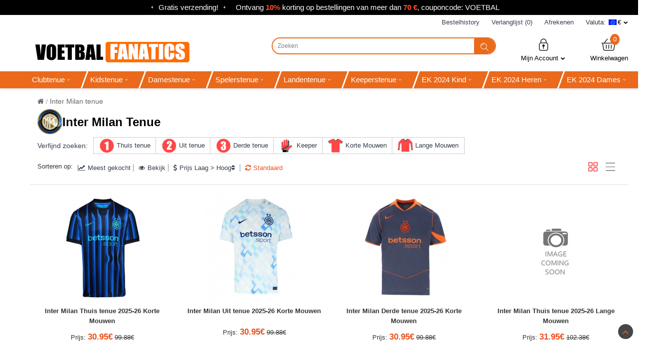

--- FILE ---
content_type: text/html; charset=utf-8
request_url: https://www.voetbalfanatics.com/inter-milan-tenue-48
body_size: 14526
content:
<!DOCTYPE html>
<html lang="nl"  xmlns="http://www.w3.org/1999/xhtml" class="ROOT-LANG-nl">
<head>
<meta charset="utf-8">
<meta name="viewport" content="width=1200" />
<meta http-equiv="X-UA-Compatible" content="IE=edge" />
<title>Inter Milan voetbaltenue|Inter Milan shirt met eigen naam | </title>
<meta name="description" content="Inter Milan shirt goedkoop|Goedkope voetbalpakjes Inter Milan|Replica voetbalshirts Inter Milan kopen|voetbalshirt Inter Milan sale." />
<meta name="keywords" content="Inter Milan shirt met eigen naam, Inter Milan shirt goedkoop, voetbalpakjes Inter Milan" />
<base href="https://www.voetbalfanatics.com/" />
<link rel="icon" href="https://www.voetbalfanatics.com/image/catalog/apple-touch-icon-152x152.png" />
<link href="https://www.voetbalfanatics.com/inter-milan-tenue-48" rel="canonical" />
<link href="https://www.voetbalfanatics.com/inter-milan-tenue-48?page=2" rel="next" />
<link href="https://www.voetbalfanatics.com/image/catalog/apple-touch-icon-152x152.png" rel="icon" />
<script type="text/javascript">var responsive_design = 'yes';</script>
<script type="text/javascript" src="layout/js/jquery-2.1.1.min.js"></script>
<script type="text/javascript" src="layout/js/jquery-migrate-1.2.1.min.js"></script>
<script type="text/javascript" src="layout/js/jquery.easing.1.3.js"></script>
<script type="text/javascript" src="layout/js/bootstrap.min.js"></script>
<script type="text/javascript" src="layout/js/twitter-bootstrap-hover-dropdown.js"></script>
<script type="text/javascript" src="layout/js/echo.min.js"></script>
<script type="text/javascript" src="layout/js/common.js"></script>
<script type="text/javascript" src="layout/js/tweetfeed.min.js"></script>
<script type="text/javascript" src="layout/js/bootstrap-notify.min.js"></script>
<script type="text/javascript" src="layout/js/owl.carousel.min.js"></script>
<script type="text/javascript" src="layout/js/jquery-ui-1.10.4.custom.min.js"></script>
<script type="text/javascript" src="layout/js/megamenu.js"></script>
<script type="text/javascript" src="javascript/jquery/magnific/jquery.magnific-popup.min.js"></script>
<link rel="preload" href="/fonts/GT-Walsheim-Pro-Regulars.woff2" as="font" type="font/woff2" crossorigin="crossorigin">
<link rel="preload" href="/fonts/GT-Walsheim-Pro-Bolds.woff2" as="font" type="font/woff2" crossorigin="crossorigin">	
<link rel="stylesheet" type="text/css" href="layout/strap.css" />
<link rel="stylesheet" type="text/css" href="layout/css.css" />

<link rel="stylesheet" href="javascript/jquery/magnific/magnific-popup.css" media="screen" type="text/css"/>
</head>	
<body>
<div class="header-top">
<div class="container">
<a class="free-shipping">Gratis verzending!</a><a class="top-coupon">Ontvang <span>10%</span> korting op bestellingen van meer dan <span>70 €</span>, couponcode: VOETBAL</a></div>
</div>
<header id="header">
<div class="header-inner">
<div class="container">
<ul class="headShortcut">
<li><a rel="nofollow" href="https://www.voetbalfanatics.com/index.php?route=account/order">Bestelhistory</a></li>
<li><a rel="nofollow" href="https://www.voetbalfanatics.com/index.php?route=account/wishlist">Verlanglijst (0)</a></li>
<li><a rel="nofollow" href="https://www.voetbalfanatics.com/index.php?route=checkout/checkout">Afrekenen</a></li>
<li><form action="https://www.voetbalfanatics.com/index.php?route=common/currency/currency" method="post" enctype="multipart/form-data" id="currency_form">
	<!-- Currency -->
	<span>Valuta:</span>
	<div class="dropdown">
														<a rel="nofollow" href="#" class="dropdown-toggle EUR" data-toggle="dropdown" data-toggle="dropdown">€</a>
																										
		<ul class="dropdown-menu">
		  		  <li><a rel="nofollow" class="CZK" href="javascript:;" onclick="$('input[name=\'code\']').attr('value', 'CZK'); $('#currency_form').submit();">CZK</a></li>
		  		  <li><a rel="nofollow" class="DKK" href="javascript:;" onclick="$('input[name=\'code\']').attr('value', 'DKK'); $('#currency_form').submit();">DKK</a></li>
		  		  <li><a rel="nofollow" class="EUR" href="javascript:;" onclick="$('input[name=\'code\']').attr('value', 'EUR'); $('#currency_form').submit();">Euro</a></li>
		  		  <li><a rel="nofollow" class="GBP" href="javascript:;" onclick="$('input[name=\'code\']').attr('value', 'GBP'); $('#currency_form').submit();">GBP</a></li>
		  		  <li><a rel="nofollow" class="HRK" href="javascript:;" onclick="$('input[name=\'code\']').attr('value', 'HRK'); $('#currency_form').submit();">HRK</a></li>
		  		  <li><a rel="nofollow" class="NOK" href="javascript:;" onclick="$('input[name=\'code\']').attr('value', 'NOK'); $('#currency_form').submit();">NOK</a></li>
		  		  <li><a rel="nofollow" class="PLN" href="javascript:;" onclick="$('input[name=\'code\']').attr('value', 'PLN'); $('#currency_form').submit();">PLN</a></li>
		  		  <li><a rel="nofollow" class="SEK" href="javascript:;" onclick="$('input[name=\'code\']').attr('value', 'SEK'); $('#currency_form').submit();">SEK</a></li>
		  		</ul>
	</div>
	
    <input type="hidden" name="code" value="" />
    <input type="hidden" name="redirect" value="https://www.voetbalfanatics.com/inter-milan-tenue-48" />
</form>
</li>
</ul>

<a class="header-logo" href="https://www.voetbalfanatics.com/"><img src="https://www.voetbalfanatics.com/image/catalog/logo.png"></a>
<div class="header_links">
<li class="dropdown"><a rel="nofollow" href="https://www.voetbalfanatics.com/index.php?route=account/account" title="Mijn Account" data-toggle="dropdown"><i class="fa fa-user"></i>Mijn Account</a>
<ul class="dropdown-menu">
<li class="headUser_login"><a rel="nofollow" href="https://www.voetbalfanatics.com/index.php?route=account/login">Inloggen</a></li>
<li class="headUser_btnReg"><a rel="nofollow" href="https://www.voetbalfanatics.com/index.php?route=account/register">Registreren</a></li>


</ul>
</li>
<li><a class="header-links_link links-cart" href="https://www.voetbalfanatics.com/index.php?route=checkout/checkout" aria-label="Winkelwagen" rel="nofollow"><i class="fa fa-links-cart"></i><span class="home_cart">0</span>Winkelwagen</a>
</li>
</div>
<div class="search_form">
<div class="button-search"><i class="icon icon-search"></i></div>
<input type="text" name="search" placeholder="Zoeken" value="" />
</div>
</div>
</div>
<nav class="elf-nav-zaful-wrapper">
<div class="elf-nav-zaful">
<ul class="megamenu">
<li class="with-sub-menu hover"><p class="close-menu"></p><p class="open-menu"></p>
<a href="https://www.voetbalfanatics.com/clubtenue-9"><span class="">Clubtenue</span></a>
<div class="sub-menu" style="width: 100%;">
<div class="list-row ">
<div class="row hover-menu">
<div class="col-sm-3">
<div class="menu">
<ul>
<li>
<div class="elf-nav-text">
<a class="text " href="https://www.voetbalfanatics.com/real-madrid-tenue-21"><div class="text-img"><img src="https://www.voetbalfanatics.com/image/cache/Real-Madrid-tenue-25x25.png"/></div><div class="text-childs ">Real Madrid tenue</div></a>
</div>
</li>
<li>
<div class="elf-nav-text">
<a class="text " href="https://www.voetbalfanatics.com/barcelona-tenue-20"><div class="text-img"><img src="https://www.voetbalfanatics.com/image/cache/Barcelona-tenue-25x25.png"/></div><div class="text-childs ">Barcelona tenue</div></a>
</div>
</li>
<li>
<div class="elf-nav-text">
<a class="text " href="https://www.voetbalfanatics.com/manchester-united-tenue-41"><div class="text-img"><img src="https://www.voetbalfanatics.com/image/cache/Manchester-United-tenue-25x25.png"/></div><div class="text-childs ">Manchester United tenue</div></a>
</div>
</li>
<li>
<div class="elf-nav-text">
<a class="text " href="https://www.voetbalfanatics.com/juventus-tenue-49"><div class="text-img"><img src="https://www.voetbalfanatics.com/image/cache/Juventus-tenue-25x25.png"/></div><div class="text-childs ">Juventus tenue</div></a>
</div>
</li>
<li>
<div class="elf-nav-text">
<a class="text " href="https://www.voetbalfanatics.com/paris-saint-germain-tenue-27"><div class="text-img"><img src="https://www.voetbalfanatics.com/image/cache/Paris-Saint-Germain-tenue-25x25.png"/></div><div class="text-childs ">Paris Saint-Germain tenue</div></a>
</div>
</li>
<li>
<div class="elf-nav-text">
<a class="text " href="https://www.voetbalfanatics.com/arsenal-tenue-35"><div class="text-img"><img src="https://www.voetbalfanatics.com/image/cache/Arsenal-tenue-25x25.png"/></div><div class="text-childs ">Arsenal tenue</div></a>
</div>
</li>
<li>
<div class="elf-nav-text">
<a class="text " href="https://www.voetbalfanatics.com/liverpool-tenue-39"><div class="text-img"><img src="https://www.voetbalfanatics.com/image/cache/Liverpool-tenue-25x25.png"/></div><div class="text-childs ">Liverpool tenue</div></a>
</div>
</li>
<li>
<div class="elf-nav-text">
<a class="text " href="https://www.voetbalfanatics.com/bayern-munich-tenue-12"><div class="text-img"><img src="https://www.voetbalfanatics.com/image/cache/Bayern-Munich-tenue-25x25.png"/></div><div class="text-childs ">Bayern Munich tenue</div></a>
</div>
</li>
<li>
<div class="elf-nav-text">
<a class="text " href="https://www.voetbalfanatics.com/atletico-madrid-tenue-19"><div class="text-img"><img src="https://www.voetbalfanatics.com/image/cache/Atletico-Madrid-tenue-25x25.png"/></div><div class="text-childs ">Atletico Madrid tenue</div></a>
</div>
</li>
<li>
<div class="elf-nav-text">
<a class="text " href="https://www.voetbalfanatics.com/tottenham-hotspur-tenue-43"><div class="text-img"><img src="https://www.voetbalfanatics.com/image/cache/Tottenham-Hotspur-tenue-25x25.png"/></div><div class="text-childs ">Tottenham Hotspur tenue</div></a>
</div>
</li>
<li>
<div class="elf-nav-text">
<a class="text " href="https://www.voetbalfanatics.com/chelsea-tenue-36"><div class="text-img"><img src="https://www.voetbalfanatics.com/image/cache/Chelsea-tenue-25x25.png"/></div><div class="text-childs ">Chelsea tenue</div></a>
</div>
</li>
</ul>
</div>
</div>
<div class="col-sm-3">
<div class="menu">
<ul>
<li>
<div class="elf-nav-text">
<a class="text " href="https://www.voetbalfanatics.com/manchester-city-tenue-40"><div class="text-img"><img src="https://www.voetbalfanatics.com/image/cache/Manchester-City-tenue-25x25.png"/></div><div class="text-childs ">Manchester City tenue</div></a>
</div>
</li>
<li>
<div class="elf-nav-text">
<a class="text " href="https://www.voetbalfanatics.com/borussia-dortmund-tenue-13"><div class="text-img"><img src="https://www.voetbalfanatics.com/image/cache/Borussia-Dortmund-tenue-25x25.png"/></div><div class="text-childs ">Borussia Dortmund tenue</div></a>
</div>
</li>
<li>
<div class="elf-nav-text">
<a class="text " href="https://www.voetbalfanatics.com/ac-milan-tenue-46"><div class="text-img"><img src="https://www.voetbalfanatics.com/image/cache/AC-Milan-tenue-25x25.png"/></div><div class="text-childs ">AC Milan tenue</div></a>
</div>
</li>
<li>
<div class="elf-nav-text">
<a class="text " href="https://www.voetbalfanatics.com/inter-milan-tenue-48"><div class="text-img"><img src="https://www.voetbalfanatics.com/image/cache/Inter-Milan-tenue-25x25.png"/></div><div class="text-childs ">Inter Milan tenue</div></a>
</div>
</li>
<li>
<div class="elf-nav-text">
<a class="text " href="https://www.voetbalfanatics.com/as-roma-tenue-47"><div class="text-img"><img src="https://www.voetbalfanatics.com/image/cache/AS-Roma-tenue-25x25.png"/></div><div class="text-childs ">AS Roma tenue</div></a>
</div>
</li>
<li>
<div class="elf-nav-text">
<a class="text " href="https://www.voetbalfanatics.com/athletic-bilbao-tenue-18"><div class="text-img"><img src="https://www.voetbalfanatics.com/image/cache/Athletic-Bilbao-tenue-25x25.png"/></div><div class="text-childs ">Athletic Bilbao tenue</div></a>
</div>
</li>
<li>
<div class="elf-nav-text">
<a class="text " href="https://www.voetbalfanatics.com/everton-tenue-37"><div class="text-img"><img src="https://www.voetbalfanatics.com/image/cache/Everton-tenue-25x25.png"/></div><div class="text-childs ">Everton tenue</div></a>
</div>
</li>
<li>
<div class="elf-nav-text">
<a class="text " href="https://www.voetbalfanatics.com/inter-miami-tenue-26"><div class="text-img"><img src="https://www.voetbalfanatics.com/image/cache/Inter-Miami-tenue-25x25.png"/></div><div class="text-childs ">Inter Miami tenue</div></a>
</div>
</li>
<li>
<div class="elf-nav-text">
<a class="text " href="https://www.voetbalfanatics.com/al-hilal-tenue-25"><div class="text-img"><img src="https://www.voetbalfanatics.com/image/cache/Al-Hilal-tenue-25x25.png"/></div><div class="text-childs ">Al-Hilal tenue</div></a>
</div>
</li>
<li>
<div class="elf-nav-text">
<a class="text " href="https://www.voetbalfanatics.com/west-ham-united-tenue-44"><div class="text-img"><img src="https://www.voetbalfanatics.com/image/cache/West-Ham-United-tenue-25x25.png"/></div><div class="text-childs ">West Ham United tenue</div></a>
</div>
</li>
<li>
<div class="elf-nav-text">
<a class="text " href="https://www.voetbalfanatics.com/ssc-napoli-tenue-51"><div class="text-img"><img src="https://www.voetbalfanatics.com/image/cache/SSC-Napoli-tenue-25x25.png"/></div><div class="text-childs ">SSC Napoli tenue</div></a>
</div>
</li>
</ul>
</div>
</div>
<div class="col-sm-3">
<div class="menu">
<ul>
<li>
<div class="elf-nav-text">
<a class="text " href="https://www.voetbalfanatics.com/as-monaco-tenue-24"><div class="text-img"><img src="https://www.voetbalfanatics.com/image/cache/AS-Monaco-tenue-25x25.png"/></div><div class="text-childs ">AS Monaco tenue</div></a>
</div>
</li>
<li>
<div class="elf-nav-text">
<a class="text " href="https://www.voetbalfanatics.com/valencia-tenue-22"><div class="text-img"><img src="https://www.voetbalfanatics.com/image/cache/Valencia-tenue-25x25.png"/></div><div class="text-childs ">Valencia tenue</div></a>
</div>
</li>
<li>
<div class="elf-nav-text">
<a class="text " href="https://www.voetbalfanatics.com/ajax-tenue-29"><div class="text-img"><img src="https://www.voetbalfanatics.com/image/cache/Ajax-tenue-25x25.png"/></div><div class="text-childs ">Ajax tenue</div></a>
</div>
</li>
<li>
<div class="elf-nav-text">
<a class="text " href="https://www.voetbalfanatics.com/al-nassr-tenue-38"><div class="text-img"><img src="https://www.voetbalfanatics.com/image/cache/Al-Nassr-tenue-25x25.png"/></div><div class="text-childs ">Al-Nassr tenue</div></a>
</div>
</li>
<li>
<div class="elf-nav-text">
<a class="text " href="https://www.voetbalfanatics.com/lazio-tenue-50"><div class="text-img"><img src="https://www.voetbalfanatics.com/image/cache/Lazio-tenue-25x25.png"/></div><div class="text-childs ">Lazio tenue</div></a>
</div>
</li>
<li>
<div class="elf-nav-text">
<a class="text " href="https://www.voetbalfanatics.com/psv-eindhoven-tenue-4300"><div class="text-img"><img src="https://www.voetbalfanatics.com/image/cache/PSV-Eindhoven-tenue-25x25.png"/></div><div class="text-childs ">PSV Eindhoven tenue</div></a>
</div>
</li>
<li>
<div class="elf-nav-text">
<a class="text " href="https://www.voetbalfanatics.com/feyenoord-tenue-4301"><div class="text-img"><img src="https://www.voetbalfanatics.com/image/cache/Feyenoord-tenue-25x25.png"/></div><div class="text-childs ">Feyenoord tenue</div></a>
</div>
</li>
<li>
<div class="elf-nav-text">
<a class="text " href="https://www.voetbalfanatics.com/rb-leipzig-tenue-4302"><div class="text-img"><img src="https://www.voetbalfanatics.com/image/cache/RB-Leipzig-tenue-25x25.png"/></div><div class="text-childs ">RB Leipzig tenue</div></a>
</div>
</li>
<li>
<div class="elf-nav-text">
<a class="text " href="https://www.voetbalfanatics.com/atalanta-tenue-4303"><div class="text-img"><img src="https://www.voetbalfanatics.com/image/cache/Atalanta-tenue-25x25.png"/></div><div class="text-childs ">Atalanta tenue</div></a>
</div>
</li>
<li>
<div class="elf-nav-text">
<a class="text " href="https://www.voetbalfanatics.com/lille-osc-tenue-4304"><div class="text-img"><img src="https://www.voetbalfanatics.com/image/cache/Lille-OSC-tenue-25x25.png"/></div><div class="text-childs ">Lille OSC tenue</div></a>
</div>
</li>
<li>
<div class="elf-nav-text">
<a class="text " href="https://www.voetbalfanatics.com/real-betis-tenue-6040"><div class="text-img"><img src="https://www.voetbalfanatics.com/image/cache/Real-Betis-tenue-25x25.jpg"/></div><div class="text-childs ">Real Betis tenue</div></a>
</div>
</li>
</ul>
</div>
</div>
<div class="col-sm-3">
<div class="menu">
<ul>
<li>
<div class="elf-nav-text">
<a class="text " href="https://www.voetbalfanatics.com/aston-villa-tenue-6041"><div class="text-img"><img src="https://www.voetbalfanatics.com/image/cache/Aston-Villa-tenue-25x25.jpg"/></div><div class="text-childs ">Aston Villa tenue</div></a>
</div>
</li>
<li>
<div class="elf-nav-text">
<a class="text " href="https://www.voetbalfanatics.com/wolves-tenue-6042"><div class="text-img"><img src="https://www.voetbalfanatics.com/image/cache/Wolves-tenue-25x25.jpg"/></div><div class="text-childs ">Wolves tenue</div></a>
</div>
</li>
<li>
<div class="elf-nav-text">
<a class="text " href="https://www.voetbalfanatics.com/newcastle-united-tenue-6043"><div class="text-img"><img src="https://www.voetbalfanatics.com/image/cache/Newcastle-United-tenue-25x25.jpg"/></div><div class="text-childs ">Newcastle United tenue</div></a>
</div>
</li>
<li>
<div class="elf-nav-text">
<a class="text " href="https://www.voetbalfanatics.com/celtic-tenue-6044"><div class="text-img"><img src="https://www.voetbalfanatics.com/image/cache/Celtic-tenue-25x25.jpg"/></div><div class="text-childs ">Celtic tenue</div></a>
</div>
</li>
<li>
<div class="elf-nav-text">
<a class="text " href="https://www.voetbalfanatics.com/benfica-tenue-6045"><div class="text-img"><img src="https://www.voetbalfanatics.com/image/cache/Benfica-tenue-25x25.jpg"/></div><div class="text-childs ">Benfica tenue</div></a>
</div>
</li>
<li>
<div class="elf-nav-text">
<a class="text " href="https://www.voetbalfanatics.com/porto-tenue-6046"><div class="text-img"><img src="https://www.voetbalfanatics.com/image/cache/Porto-tenue-25x25.jpg"/></div><div class="text-childs ">Porto tenue</div></a>
</div>
</li>
<li>
<div class="elf-nav-text">
<a class="text " href="https://www.voetbalfanatics.com/sporting-cp-tenue-6047"><div class="text-img"><img src="https://www.voetbalfanatics.com/image/cache/Sporting-CP-tenue-25x25.jpg"/></div><div class="text-childs ">Sporting CP tenue</div></a>
</div>
</li>
<li>
<div class="elf-nav-text">
<a class="text " href="https://www.voetbalfanatics.com/brighton-tenue-6299"><div class="text-img"><img src="https://www.voetbalfanatics.com/image/cache/Brighton-tenue-25x25.png"/></div><div class="text-childs ">Brighton tenue</div></a>
</div>
</li>
<li>
<div class="elf-nav-text">
<a class="text " href="https://www.voetbalfanatics.com/crystal-palace-tenue-6300"><div class="text-img"><img src="https://www.voetbalfanatics.com/image/cache/Crystal-Palace-tenue-25x25.png"/></div><div class="text-childs ">Crystal Palace tenue</div></a>
</div>
</li>
<li>
<div class="elf-nav-text">
<a class="text " href="https://www.voetbalfanatics.com/bayer-leverkusen-tenue-6306"><div class="text-img"><img src="https://www.voetbalfanatics.com/image/cache/Bayer-Leverkusen-tenue-25x25.png"/></div><div class="text-childs ">Bayer Leverkusen tenue</div></a>
</div>
</li>
<li>
<div class="elf-nav-text">
<a class="text " href="https://www.voetbalfanatics.com/real-sociedad-tenue-6310"><div class="text-img"><img src="https://www.voetbalfanatics.com/image/cache/Real-Sociedad-tenue-25x25.png"/></div><div class="text-childs ">Real Sociedad tenue</div></a>
</div>
</li>
</ul>
</div>
</div>
<div class="category-img">
</div>
</div>
</div>
</div>
</li>
<li class="with-sub-menu hover"><p class="close-menu"></p><p class="open-menu"></p>
<a href="https://www.voetbalfanatics.com/kidstenue-52"><span class="">Kidstenue</span></a>
<div class="sub-menu" style="width: 100%;">
<div class="list-row ">
<div class="row hover-menu">
<div class="col-sm-3">
<div class="menu">
<ul>
<li>
<div class="elf-nav-text">
<a class="text " href="https://www.voetbalfanatics.com/real-madrid-tenue-kind-83"><div class="text-img"><img src="https://www.voetbalfanatics.com/image/cache/Real-Madrid-tenue-kind-25x25.png"/></div><div class="text-childs ">Real Madrid tenue kind</div></a>
</div>
</li>
<li>
<div class="elf-nav-text">
<a class="text " href="https://www.voetbalfanatics.com/barcelona-tenue-kind-60"><div class="text-img"><img src="https://www.voetbalfanatics.com/image/cache/Barcelona-tenue-kind-25x25.png"/></div><div class="text-childs ">Barcelona tenue kind</div></a>
</div>
</li>
<li>
<div class="elf-nav-text">
<a class="text " href="https://www.voetbalfanatics.com/juventus-tenue-kind-75"><div class="text-img"><img src="https://www.voetbalfanatics.com/image/cache/Juventus-tenue-kind-25x25.png"/></div><div class="text-childs ">Juventus tenue kind</div></a>
</div>
</li>
<li>
<div class="elf-nav-text">
<a class="text " href="https://www.voetbalfanatics.com/manchester-united-tenue-kind-78"><div class="text-img"><img src="https://www.voetbalfanatics.com/image/cache/Manchester-United-tenue-kind-25x25.png"/></div><div class="text-childs ">Manchester United tenue kind</div></a>
</div>
</li>
<li>
<div class="elf-nav-text">
<a class="text " href="https://www.voetbalfanatics.com/paris-saint-germain-tenue-kind-82"><div class="text-img"><img src="https://www.voetbalfanatics.com/image/cache/Paris-Saint-Germain-tenue-kind-25x25.png"/></div><div class="text-childs ">Paris Saint-Germain tenue kind</div></a>
</div>
</li>
<li>
<div class="elf-nav-text">
<a class="text " href="https://www.voetbalfanatics.com/arsenal-tenue-kind-55"><div class="text-img"><img src="https://www.voetbalfanatics.com/image/cache/Arsenal-tenue-kind-25x25.png"/></div><div class="text-childs ">Arsenal tenue kind</div></a>
</div>
</li>
<li>
<div class="elf-nav-text">
<a class="text " href="https://www.voetbalfanatics.com/liverpool-tenue-kind-76"><div class="text-img"><img src="https://www.voetbalfanatics.com/image/cache/Liverpool-tenue-kind-25x25.png"/></div><div class="text-childs ">Liverpool tenue kind</div></a>
</div>
</li>
<li>
<div class="elf-nav-text">
<a class="text " href="https://www.voetbalfanatics.com/atletico-madrid-tenue-kind-58"><div class="text-img"><img src="https://www.voetbalfanatics.com/image/cache/Atletico-Madrid-tenue-kind-25x25.png"/></div><div class="text-childs ">Atletico Madrid tenue kind</div></a>
</div>
</li>
<li>
<div class="elf-nav-text">
<a class="text " href="https://www.voetbalfanatics.com/bayern-munich-tenue-kind-61"><div class="text-img"><img src="https://www.voetbalfanatics.com/image/cache/Bayern-Munich-tenue-kind-25x25.png"/></div><div class="text-childs ">Bayern Munich tenue kind</div></a>
</div>
</li>
<li>
<div class="elf-nav-text">
<a class="text " href="https://www.voetbalfanatics.com/borussia-dortmund-tenue-kind-68"><div class="text-img"><img src="https://www.voetbalfanatics.com/image/cache/Borussia-Dortmund-tenue-kind-25x25.png"/></div><div class="text-childs ">Borussia Dortmund tenue kind</div></a>
</div>
</li>
<li>
<div class="elf-nav-text">
<a class="text " href="https://www.voetbalfanatics.com/chelsea-tenue-kind-64"><div class="text-img"><img src="https://www.voetbalfanatics.com/image/cache/Chelsea-tenue-kind-25x25.png"/></div><div class="text-childs ">Chelsea tenue kind</div></a>
</div>
</li>
<li>
<div class="elf-nav-text">
<a class="text " href="https://www.voetbalfanatics.com/manchester-city-tenue-kind-77"><div class="text-img"><img src="https://www.voetbalfanatics.com/image/cache/Manchester-City-tenue-kind-25x25.png"/></div><div class="text-childs ">Manchester City tenue kind</div></a>
</div>
</li>
</ul>
</div>
</div>
<div class="col-sm-3">
<div class="menu">
<ul>
<li>
<div class="elf-nav-text">
<a class="text " href="https://www.voetbalfanatics.com/tottenham-hotspur-tenue-kind-87"><div class="text-img"><img src="https://www.voetbalfanatics.com/image/cache/Tottenham-Hotspur-tenue-kind-25x25.png"/></div><div class="text-childs ">Tottenham Hotspur tenue kind</div></a>
</div>
</li>
<li>
<div class="elf-nav-text">
<a class="text " href="https://www.voetbalfanatics.com/ac-milan-tenue-kind-53"><div class="text-img"><img src="https://www.voetbalfanatics.com/image/cache/AC-Milan-tenue-kind-25x25.png"/></div><div class="text-childs ">AC Milan tenue kind</div></a>
</div>
</li>
<li>
<div class="elf-nav-text">
<a class="text " href="https://www.voetbalfanatics.com/inter-milan-tenue-kind-73"><div class="text-img"><img src="https://www.voetbalfanatics.com/image/cache/Inter-Milan-tenue-kind-25x25.png"/></div><div class="text-childs ">Inter Milan tenue kind</div></a>
</div>
</li>
<li>
<div class="elf-nav-text">
<a class="text " href="https://www.voetbalfanatics.com/as-roma-tenue-kind-56"><div class="text-img"><img src="https://www.voetbalfanatics.com/image/cache/AS-Roma-tenue-kind-25x25.png"/></div><div class="text-childs ">AS Roma tenue kind</div></a>
</div>
</li>
<li>
<div class="elf-nav-text">
<a class="text " href="https://www.voetbalfanatics.com/ajax-tenue-kind-4305"><div class="text-img"><img src="https://www.voetbalfanatics.com/image/cache/Ajax-tenue-kind-25x25.png"/></div><div class="text-childs ">Ajax tenue kind</div></a>
</div>
</li>
<li>
<div class="elf-nav-text">
<a class="text " href="https://www.voetbalfanatics.com/al-hilal-tenue-kind-4308"><div class="text-img"><img src="https://www.voetbalfanatics.com/image/cache/Al-Hilal-tenue-kind-25x25.png"/></div><div class="text-childs ">Al-Hilal tenue kind</div></a>
</div>
</li>
<li>
<div class="elf-nav-text">
<a class="text " href="https://www.voetbalfanatics.com/al-nassr-tenue-kind-4306"><div class="text-img"><img src="https://www.voetbalfanatics.com/image/cache/Al-Nassr-tenue-kind-25x25.png"/></div><div class="text-childs ">Al-Nassr tenue kind</div></a>
</div>
</li>
<li>
<div class="elf-nav-text">
<a class="text " href="https://www.voetbalfanatics.com/aston-villa-tenue-kind-6049"><div class="text-img"><img src="https://www.voetbalfanatics.com/image/cache/Aston-Villa-tenue-kind-25x25.jpg"/></div><div class="text-childs ">Aston Villa tenue kind</div></a>
</div>
</li>
<li>
<div class="elf-nav-text">
<a class="text " href="https://www.voetbalfanatics.com/athletic-bilbao-tenue-kind-57"><div class="text-img"><img src="https://www.voetbalfanatics.com/image/cache/Athletic-Bilbao-tenue-kind-25x25.png"/></div><div class="text-childs ">Athletic Bilbao tenue kind</div></a>
</div>
</li>
<li>
<div class="elf-nav-text">
<a class="text " href="https://www.voetbalfanatics.com/benfica-tenue-kind-6053"><div class="text-img"><img src="https://www.voetbalfanatics.com/image/cache/Benfica-tenue-kind-25x25.jpg"/></div><div class="text-childs ">Benfica tenue kind</div></a>
</div>
</li>
<li>
<div class="elf-nav-text">
<a class="text " href="https://www.voetbalfanatics.com/celtic-tenue-kind-6052"><div class="text-img"><img src="https://www.voetbalfanatics.com/image/cache/Celtic-tenue-kind-25x25.jpg"/></div><div class="text-childs ">Celtic tenue kind</div></a>
</div>
</li>
<li>
<div class="elf-nav-text">
<a class="text " href="https://www.voetbalfanatics.com/everton-tenue-kind-4309"><div class="text-img"><img src="https://www.voetbalfanatics.com/image/cache/Everton-tenue-kind-25x25.png"/></div><div class="text-childs ">Everton tenue kind</div></a>
</div>
</li>
</ul>
</div>
</div>
<div class="col-sm-3">
<div class="menu">
<ul>
<li>
<div class="elf-nav-text">
<a class="text " href="https://www.voetbalfanatics.com/inter-miami-tenue-kind-4307"><div class="text-img"><img src="https://www.voetbalfanatics.com/image/cache/Inter-Miami-tenue-kind-25x25.png"/></div><div class="text-childs ">Inter Miami tenue kind</div></a>
</div>
</li>
<li>
<div class="elf-nav-text">
<a class="text " href="https://www.voetbalfanatics.com/newcastle-united-tenue-kind-6051"><div class="text-img"><img src="https://www.voetbalfanatics.com/image/cache/Newcastle-United-tenue-kind-25x25.jpg"/></div><div class="text-childs ">Newcastle United tenue kind</div></a>
</div>
</li>
<li>
<div class="elf-nav-text">
<a class="text " href="https://www.voetbalfanatics.com/porto-tenue-kind-6054"><div class="text-img"><img src="https://www.voetbalfanatics.com/image/cache/Porto-tenue-kind-25x25.jpg"/></div><div class="text-childs ">Porto tenue kind</div></a>
</div>
</li>
<li>
<div class="elf-nav-text">
<a class="text " href="https://www.voetbalfanatics.com/real-betis-tenue-kind-6048"><div class="text-img"><img src="https://www.voetbalfanatics.com/image/cache/Real-Betis-tenue-kind-25x25.jpg"/></div><div class="text-childs ">Real Betis tenue kind</div></a>
</div>
</li>
<li>
<div class="elf-nav-text">
<a class="text " href="https://www.voetbalfanatics.com/sporting-cp-tenue-kind-6055"><div class="text-img"><img src="https://www.voetbalfanatics.com/image/cache/Sporting-CP-tenue-kind-25x25.jpg"/></div><div class="text-childs ">Sporting CP tenue kind</div></a>
</div>
</li>
<li>
<div class="elf-nav-text">
<a class="text " href="https://www.voetbalfanatics.com/wolves-tenue-kind-6050"><div class="text-img"><img src="https://www.voetbalfanatics.com/image/cache/Wolves-tenue-kind-25x25.jpg"/></div><div class="text-childs ">Wolves tenue kind</div></a>
</div>
</li>
<li>
<div class="elf-nav-text">
<a class="text " href="https://www.voetbalfanatics.com/duitsland-tenue-kind-71"><div class="text-img"><img src="https://www.voetbalfanatics.com/image/cache/Duitsland-tenue-kind-25x25.png"/></div><div class="text-childs ">Duitsland tenue kind</div></a>
</div>
</li>
<li>
<div class="elf-nav-text">
<a class="text " href="https://www.voetbalfanatics.com/argentinie-tenue-kind-54"><div class="text-img"><img src="https://www.voetbalfanatics.com/image/cache/Argentinie-tenue-kind-25x25.png"/></div><div class="text-childs ">Argentinië tenue kind</div></a>
</div>
</li>
<li>
<div class="elf-nav-text">
<a class="text " href="https://www.voetbalfanatics.com/brazilie-tenue-kind-63"><div class="text-img"><img src="https://www.voetbalfanatics.com/image/cache/Brazilie-tenue-kind-25x25.png"/></div><div class="text-childs ">Brazilië tenue kind</div></a>
</div>
</li>
<li>
<div class="elf-nav-text">
<a class="text " href="https://www.voetbalfanatics.com/frankrijk-tenue-kind-70"><div class="text-img"><img src="https://www.voetbalfanatics.com/image/cache/Frankrijk-tenue-kind-25x25.png"/></div><div class="text-childs ">Frankrijk tenue kind</div></a>
</div>
</li>
<li>
<div class="elf-nav-text">
<a class="text " href="https://www.voetbalfanatics.com/portugal-tenue-kind-81"><div class="text-img"><img src="https://www.voetbalfanatics.com/image/cache/Portugal-tenue-kind-25x25.png"/></div><div class="text-childs ">Portugal tenue kind</div></a>
</div>
</li>
<li>
<div class="elf-nav-text">
<a class="text " href="https://www.voetbalfanatics.com/spanje-tenue-kind-85"><div class="text-img"><img src="https://www.voetbalfanatics.com/image/cache/Spanje-tenue-kind-25x25.png"/></div><div class="text-childs ">Spanje tenue kind</div></a>
</div>
</li>
</ul>
</div>
</div>
<div class="col-sm-3">
<div class="menu">
<ul>
<li>
<div class="elf-nav-text">
<a class="text " href="https://www.voetbalfanatics.com/engeland-tenue-kind-69"><div class="text-img"><img src="https://www.voetbalfanatics.com/image/cache/Engeland-tenue-kind-25x25.png"/></div><div class="text-childs ">Engeland tenue kind</div></a>
</div>
</li>
<li>
<div class="elf-nav-text">
<a class="text " href="https://www.voetbalfanatics.com/belgie-tenue-kind-62"><div class="text-img"><img src="https://www.voetbalfanatics.com/image/cache/Belgie-tenue-kind-25x25.png"/></div><div class="text-childs ">België tenue kind</div></a>
</div>
</li>
<li>
<div class="elf-nav-text">
<a class="text " href="https://www.voetbalfanatics.com/chili-tenue-kind-65"><div class="text-img"><img src="https://www.voetbalfanatics.com/image/cache/Chili-tenue-kind-25x25.png"/></div><div class="text-childs ">Chili tenue kind</div></a>
</div>
</li>
<li>
<div class="elf-nav-text">
<a class="text " href="https://www.voetbalfanatics.com/italie-tenue-kind-74"><div class="text-img"><img src="https://www.voetbalfanatics.com/image/cache/Italie-tenue-kind-25x25.png"/></div><div class="text-childs ">Italië tenue kind</div></a>
</div>
</li>
<li>
<div class="elf-nav-text">
<a class="text " href="https://www.voetbalfanatics.com/colombia-tenue-kind-66"><div class="text-img"><img src="https://www.voetbalfanatics.com/image/cache/Colombia-tenue-kind-25x25.png"/></div><div class="text-childs ">Colombia tenue kind</div></a>
</div>
</li>
<li>
<div class="elf-nav-text">
<a class="text " href="https://www.voetbalfanatics.com/nederland-tenue-kind-80"><div class="text-img"><img src="https://www.voetbalfanatics.com/image/cache/Nederland-tenue-kind-25x25.png"/></div><div class="text-childs ">Nederland tenue kind</div></a>
</div>
</li>
<li>
<div class="elf-nav-text">
<a class="text " href="https://www.voetbalfanatics.com/kroatie-tenue-kind-67"><div class="text-img"><img src="https://www.voetbalfanatics.com/image/cache/Kroatie-tenue-kind-25x25.png"/></div><div class="text-childs ">Kroatië tenue kind</div></a>
</div>
</li>
<li>
<div class="elf-nav-text">
<a class="text " href="https://www.voetbalfanatics.com/ijsland-tenue-kind-72"><div class="text-img"><img src="https://www.voetbalfanatics.com/image/cache/IJsland-tenue-kind-25x25.png"/></div><div class="text-childs ">IJsland tenue kind</div></a>
</div>
</li>
<li>
<div class="elf-nav-text">
<a class="text " href="https://www.voetbalfanatics.com/mexico-tenue-kind-79"><div class="text-img"><img src="https://www.voetbalfanatics.com/image/cache/Mexico-tenue-kind-25x25.png"/></div><div class="text-childs ">Mexico tenue kind</div></a>
</div>
</li>
<li>
<div class="elf-nav-text">
<a class="text " href="https://www.voetbalfanatics.com/rusland-tenue-kind-84"><div class="text-img"><img src="https://www.voetbalfanatics.com/image/cache/Rusland-tenue-kind-25x25.png"/></div><div class="text-childs ">Rusland tenue kind</div></a>
</div>
</li>
<li>
<div class="elf-nav-text">
<a class="text " href="https://www.voetbalfanatics.com/zweden-tenue-kind-86"><div class="text-img"><img src="https://www.voetbalfanatics.com/image/cache/Zweden-tenue-kind-25x25.png"/></div><div class="text-childs ">Zweden tenue kind</div></a>
</div>
</li>
<li>
<div class="elf-nav-text">
<a class="text " href="https://www.voetbalfanatics.com/verenigde-staten-tenue-kind-88"><div class="text-img"><img src="https://www.voetbalfanatics.com/image/cache/Verenigde-Staten-tenue-kind-25x25.png"/></div><div class="text-childs ">Verenigde Staten tenue kind</div></a>
</div>
</li>
</ul>
</div>
</div>
<div class="category-img">
</div>
</div>
</div>
</div>
</li>
<li class="with-sub-menu hover"><p class="close-menu"></p><p class="open-menu"></p>
<a href="https://www.voetbalfanatics.com/damestenue-130"><span class="">Damestenue</span></a>
<div class="sub-menu" style="width: 100%;">
<div class="list-row ">
<div class="row hover-menu">
<div class="col-sm-3">
<div class="menu">
<ul>
<li>
<div class="elf-nav-text">
<a class="text " href="https://www.voetbalfanatics.com/real-madrid-tenue-dames-153"><div class="text-img"><img src="https://www.voetbalfanatics.com/image/cache/Real-Madrid-tenue-dames-25x25.png"/></div><div class="text-childs ">Real Madrid tenue dames</div></a>
</div>
</li>
<li>
<div class="elf-nav-text">
<a class="text " href="https://www.voetbalfanatics.com/barcelona-tenue-dames-135"><div class="text-img"><img src="https://www.voetbalfanatics.com/image/cache/Barcelona-tenue-dames-25x25.png"/></div><div class="text-childs ">Barcelona tenue dames</div></a>
</div>
</li>
<li>
<div class="elf-nav-text">
<a class="text " href="https://www.voetbalfanatics.com/juventus-tenue-dames-146"><div class="text-img"><img src="https://www.voetbalfanatics.com/image/cache/Juventus-tenue-dames-25x25.png"/></div><div class="text-childs ">Juventus tenue dames</div></a>
</div>
</li>
<li>
<div class="elf-nav-text">
<a class="text " href="https://www.voetbalfanatics.com/manchester-united-tenue-dames-149"><div class="text-img"><img src="https://www.voetbalfanatics.com/image/cache/Manchester-United-tenue-dames-25x25.png"/></div><div class="text-childs ">Manchester United tenue dames</div></a>
</div>
</li>
<li>
<div class="elf-nav-text">
<a class="text " href="https://www.voetbalfanatics.com/paris-saint-germain-tenue-dames-152"><div class="text-img"><img src="https://www.voetbalfanatics.com/image/cache/Paris-Saint-Germain-tenue-dames-25x25.png"/></div><div class="text-childs ">Paris Saint-Germain tenue dames</div></a>
</div>
</li>
<li>
<div class="elf-nav-text">
<a class="text " href="https://www.voetbalfanatics.com/arsenal-tenue-dames-133"><div class="text-img"><img src="https://www.voetbalfanatics.com/image/cache/Arsenal-tenue-dames-25x25.png"/></div><div class="text-childs ">Arsenal tenue dames</div></a>
</div>
</li>
<li>
<div class="elf-nav-text">
<a class="text " href="https://www.voetbalfanatics.com/liverpool-tenue-dames-147"><div class="text-img"><img src="https://www.voetbalfanatics.com/image/cache/Liverpool-tenue-dames-25x25.png"/></div><div class="text-childs ">Liverpool tenue dames</div></a>
</div>
</li>
<li>
<div class="elf-nav-text">
<a class="text " href="https://www.voetbalfanatics.com/atletico-madrid-tenue-dames-134"><div class="text-img"><img src="https://www.voetbalfanatics.com/image/cache/Atletico-Madrid-tenue-dames-25x25.png"/></div><div class="text-childs ">Atletico Madrid tenue dames</div></a>
</div>
</li>
<li>
<div class="elf-nav-text">
<a class="text " href="https://www.voetbalfanatics.com/chelsea-tenue-dames-139"><div class="text-img"><img src="https://www.voetbalfanatics.com/image/cache/Chelsea-tenue-dames-25x25.png"/></div><div class="text-childs ">Chelsea tenue dames</div></a>
</div>
</li>
<li>
<div class="elf-nav-text">
<a class="text " href="https://www.voetbalfanatics.com/bayern-munich-tenue-dames-136"><div class="text-img"><img src="https://www.voetbalfanatics.com/image/cache/Bayern-Munich-tenue-dames-25x25.png"/></div><div class="text-childs ">Bayern Munich tenue dames</div></a>
</div>
</li>
</ul>
</div>
</div>
<div class="col-sm-3">
<div class="menu">
<ul>
<li>
<div class="elf-nav-text">
<a class="text " href="https://www.voetbalfanatics.com/borussia-dortmund-tenue-dames-141"><div class="text-img"><img src="https://www.voetbalfanatics.com/image/cache/Borussia-Dortmund-tenue-dames-25x25.png"/></div><div class="text-childs ">Borussia Dortmund tenue dames</div></a>
</div>
</li>
<li>
<div class="elf-nav-text">
<a class="text " href="https://www.voetbalfanatics.com/manchester-city-tenue-dames-148"><div class="text-img"><img src="https://www.voetbalfanatics.com/image/cache/Manchester-City-tenue-dames-25x25.png"/></div><div class="text-childs ">Manchester City tenue dames</div></a>
</div>
</li>
<li>
<div class="elf-nav-text">
<a class="text " href="https://www.voetbalfanatics.com/tottenham-hotspur-tenue-dames-157"><div class="text-img"><img src="https://www.voetbalfanatics.com/image/cache/Tottenham-Hotspur-tenue-dames-25x25.png"/></div><div class="text-childs ">Tottenham Hotspur tenue dames</div></a>
</div>
</li>
<li>
<div class="elf-nav-text">
<a class="text " href="https://www.voetbalfanatics.com/ac-milan-tenue-dames-131"><div class="text-img"><img src="https://www.voetbalfanatics.com/image/cache/AC-Milan-tenue-dames-25x25.png"/></div><div class="text-childs ">AC Milan tenue dames</div></a>
</div>
</li>
<li>
<div class="elf-nav-text">
<a class="text " href="https://www.voetbalfanatics.com/ajax-tenue-dames-4316"><div class="text-img"><img src="https://www.voetbalfanatics.com/image/cache/Ajax-tenue-dames-25x25.png"/></div><div class="text-childs ">Ajax tenue dames</div></a>
</div>
</li>
<li>
<div class="elf-nav-text">
<a class="text " href="https://www.voetbalfanatics.com/al-hilal-tenue-dames-4319"><div class="text-img"><img src="https://www.voetbalfanatics.com/image/cache/Al-Hilal-tenue-dames-25x25.png"/></div><div class="text-childs ">Al-Hilal tenue dames</div></a>
</div>
</li>
<li>
<div class="elf-nav-text">
<a class="text " href="https://www.voetbalfanatics.com/al-nassr-tenue-dames-4317"><div class="text-img"><img src="https://www.voetbalfanatics.com/image/cache/Al-Nassr-tenue-dames-25x25.png"/></div><div class="text-childs ">Al-Nassr tenue dames</div></a>
</div>
</li>
<li>
<div class="elf-nav-text">
<a class="text " href="https://www.voetbalfanatics.com/as-roma-tenue-dames-4314"><div class="text-img"><img src="https://www.voetbalfanatics.com/image/cache/AS-Roma-tenue-dames-25x25.png"/></div><div class="text-childs ">AS Roma tenue dames</div></a>
</div>
</li>
<li>
<div class="elf-nav-text">
<a class="text " href="https://www.voetbalfanatics.com/everton-tenue-dames-4315"><div class="text-img"><img src="https://www.voetbalfanatics.com/image/cache/Everton-tenue-dames-25x25.png"/></div><div class="text-childs ">Everton tenue dames</div></a>
</div>
</li>
<li>
<div class="elf-nav-text">
<a class="text " href="https://www.voetbalfanatics.com/inter-miami-tenue-dames-4318"><div class="text-img"><img src="https://www.voetbalfanatics.com/image/cache/Inter-Miami-tenue-dames-25x25.png"/></div><div class="text-childs ">Inter Miami tenue dames</div></a>
</div>
</li>
</ul>
</div>
</div>
<div class="col-sm-3">
<div class="menu">
<ul>
<li>
<div class="elf-nav-text">
<a class="text " href="https://www.voetbalfanatics.com/inter-milan-tenue-dames-4313"><div class="text-img"><img src="https://www.voetbalfanatics.com/image/cache/Inter-Milan-tenue-dames-25x25.png"/></div><div class="text-childs ">Inter Milan tenue dames</div></a>
</div>
</li>
<li>
<div class="elf-nav-text">
<a class="text " href="https://www.voetbalfanatics.com/duitsland-tenue-dames-144"><div class="text-img"><img src="https://www.voetbalfanatics.com/image/cache/Duitsland-tenue-dames-25x25.png"/></div><div class="text-childs ">Duitsland tenue dames</div></a>
</div>
</li>
<li>
<div class="elf-nav-text">
<a class="text " href="https://www.voetbalfanatics.com/argentinie-tenue-dames-132"><div class="text-img"><img src="https://www.voetbalfanatics.com/image/cache/Argentinie-tenue-dames-25x25.png"/></div><div class="text-childs ">Argentinië tenue dames</div></a>
</div>
</li>
<li>
<div class="elf-nav-text">
<a class="text " href="https://www.voetbalfanatics.com/brazilie-tenue-dames-138"><div class="text-img"><img src="https://www.voetbalfanatics.com/image/cache/Brazilie-tenue-dames-25x25.png"/></div><div class="text-childs ">Brazilië tenue dames</div></a>
</div>
</li>
<li>
<div class="elf-nav-text">
<a class="text " href="https://www.voetbalfanatics.com/portugal-tenue-dames-151"><div class="text-img"><img src="https://www.voetbalfanatics.com/image/cache/Portugal-tenue-dames-25x25.png"/></div><div class="text-childs ">Portugal tenue dames</div></a>
</div>
</li>
<li>
<div class="elf-nav-text">
<a class="text " href="https://www.voetbalfanatics.com/spanje-tenue-dames-155"><div class="text-img"><img src="https://www.voetbalfanatics.com/image/cache/Spanje-tenue-dames-25x25.png"/></div><div class="text-childs ">Spanje tenue dames</div></a>
</div>
</li>
<li>
<div class="elf-nav-text">
<a class="text " href="https://www.voetbalfanatics.com/belgie-tenue-dames-137"><div class="text-img"><img src="https://www.voetbalfanatics.com/image/cache/Belgie-tenue-dames-25x25.png"/></div><div class="text-childs ">België tenue dames</div></a>
</div>
</li>
<li>
<div class="elf-nav-text">
<a class="text " href="https://www.voetbalfanatics.com/engeland-tenue-dames-142"><div class="text-img"><img src="https://www.voetbalfanatics.com/image/cache/Engeland-tenue-dames-25x25.png"/></div><div class="text-childs ">Engeland tenue dames</div></a>
</div>
</li>
<li>
<div class="elf-nav-text">
<a class="text " href="https://www.voetbalfanatics.com/frankrijk-tenue-dames-143"><div class="text-img"><img src="https://www.voetbalfanatics.com/image/cache/Frankrijk-tenue-dames-25x25.png"/></div><div class="text-childs ">Frankrijk tenue dames</div></a>
</div>
</li>
<li>
<div class="elf-nav-text">
<a class="text " href="https://www.voetbalfanatics.com/colombia-tenue-dames-140"><div class="text-img"><img src="https://www.voetbalfanatics.com/image/cache/Colombia-tenue-dames-25x25.png"/></div><div class="text-childs ">Colombia tenue dames</div></a>
</div>
</li>
</ul>
</div>
</div>
<div class="col-sm-3">
<div class="menu">
<ul>
<li>
<div class="elf-nav-text">
<a class="text " href="https://www.voetbalfanatics.com/italie-tenue-dames-145"><div class="text-img"><img src="https://www.voetbalfanatics.com/image/cache/Italie-tenue-dames-25x25.png"/></div><div class="text-childs ">Italië tenue dames</div></a>
</div>
</li>
<li>
<div class="elf-nav-text">
<a class="text " href="https://www.voetbalfanatics.com/nederland-tenue-dames-150"><div class="text-img"><img src="https://www.voetbalfanatics.com/image/cache/Nederland-tenue-dames-25x25.png"/></div><div class="text-childs ">Nederland tenue dames</div></a>
</div>
</li>
<li>
<div class="elf-nav-text">
<a class="text " href="https://www.voetbalfanatics.com/chili-tenue-dames-4321"><div class="text-img"><img src="https://www.voetbalfanatics.com/image/cache/Chili-tenue-dames-25x25.png"/></div><div class="text-childs ">Chili tenue dames</div></a>
</div>
</li>
<li>
<div class="elf-nav-text">
<a class="text " href="https://www.voetbalfanatics.com/ijsland-tenue-dames-4324"><div class="text-img"><img src="https://www.voetbalfanatics.com/image/cache/IJsland-tenue-dames-25x25.png"/></div><div class="text-childs ">IJsland tenue dames</div></a>
</div>
</li>
<li>
<div class="elf-nav-text">
<a class="text " href="https://www.voetbalfanatics.com/kroatie-tenue-dames-4320"><div class="text-img"><img src="https://www.voetbalfanatics.com/image/cache/Kroatie-tenue-dames-25x25.png"/></div><div class="text-childs ">Kroatië tenue dames</div></a>
</div>
</li>
<li>
<div class="elf-nav-text">
<a class="text " href="https://www.voetbalfanatics.com/mexico-tenue-dames-4323"><div class="text-img"><img src="https://www.voetbalfanatics.com/image/cache/Mexico-tenue-dames-25x25.png"/></div><div class="text-childs ">Mexico tenue dames</div></a>
</div>
</li>
<li>
<div class="elf-nav-text">
<a class="text " href="https://www.voetbalfanatics.com/rusland-tenue-dames-154"><div class="text-img"><img src="https://www.voetbalfanatics.com/image/cache/Rusland-tenue-dames-25x25.png"/></div><div class="text-childs ">Rusland tenue dames</div></a>
</div>
</li>
<li>
<div class="elf-nav-text">
<a class="text " href="https://www.voetbalfanatics.com/uruguay-tenue-dames-4322"><div class="text-img"><img src="https://www.voetbalfanatics.com/image/cache/Uruguay-tenue-dames-25x25.png"/></div><div class="text-childs ">Uruguay tenue dames</div></a>
</div>
</li>
<li>
<div class="elf-nav-text">
<a class="text " href="https://www.voetbalfanatics.com/zweden-tenue-dames-156"><div class="text-img"><img src="https://www.voetbalfanatics.com/image/cache/Zweden-tenue-dames-25x25.png"/></div><div class="text-childs ">Zweden tenue dames</div></a>
</div>
</li>
<li>
<div class="elf-nav-text">
<a class="text " href="https://www.voetbalfanatics.com/verenigde-staten-tenue-dames-158"><div class="text-img"><img src="https://www.voetbalfanatics.com/image/cache/Verenigde-Staten-tenue-dames-25x25.png"/></div><div class="text-childs ">Verenigde Staten tenue dames</div></a>
</div>
</li>
</ul>
</div>
</div>
<div class="category-img">
</div>
</div>
</div>
</div>
</li>
<li class="with-sub-menu hover"><p class="close-menu"></p><p class="open-menu"></p>
<a href="https://www.voetbalfanatics.com/spelerstenue-159"><span class="">Spelerstenue</span></a>
<div class="sub-menu" style="width: 100%;">
<div class="list-row ">
<div class="row hover-menu">
<div class="col-sm-3">
<div class="menu">
<ul>
<li>
<div class="elf-nav-text">
<a class="text " href="https://www.voetbalfanatics.com/cristiano-ronaldo-tenue-174"><div class="text-img"><img src="https://www.voetbalfanatics.com/image/cache/Cristiano-Ronaldo-tenue-25x25.jpg"/></div><div class="text-childs ">Cristiano Ronaldo tenue</div></a>
</div>
</li>
<li>
<div class="elf-nav-text">
<a class="text " href="https://www.voetbalfanatics.com/lionel-messi-tenue-206"><div class="text-img"><img src="https://www.voetbalfanatics.com/image/cache/Lionel-Messi-tenue-25x25.jpg"/></div><div class="text-childs ">Lionel Messi tenue</div></a>
</div>
</li>
<li>
<div class="elf-nav-text">
<a class="text " href="https://www.voetbalfanatics.com/kylian-mbappe-tenue-204"><div class="text-img"><img src="https://www.voetbalfanatics.com/image/cache/Kylian-Mbappe-tenue-25x25.jpg"/></div><div class="text-childs ">Kylian Mbappe tenue</div></a>
</div>
</li>
<li>
<div class="elf-nav-text">
<a class="text " href="https://www.voetbalfanatics.com/desire-doue-tenue-182"><div class="text-img"><img src="https://www.voetbalfanatics.com/image/cache/Desire-Doue-tenue-25x25.jpg"/></div><div class="text-childs ">Desire Doue tenue</div></a>
</div>
</li>
<li>
<div class="elf-nav-text">
<a class="text " href="https://www.voetbalfanatics.com/paul-pogba-tenue-224"><div class="text-img"><img src="https://www.voetbalfanatics.com/image/cache/Paul-Pogba-tenue-25x25.jpg"/></div><div class="text-childs ">Paul Pogba tenue</div></a>
</div>
</li>
<li>
<div class="elf-nav-text">
<a class="text " href="https://www.voetbalfanatics.com/mohamed-salah-tenue-3999"><div class="text-img"><img src="https://www.voetbalfanatics.com/image/cache/Mohamed-Salah-tenue-25x25.jpg"/></div><div class="text-childs ">Mohamed Salah tenue</div></a>
</div>
</li>
<li>
<div class="elf-nav-text">
<a class="text " href="https://www.voetbalfanatics.com/paulo-dybala-tenue-225"><div class="text-img"><img src="https://www.voetbalfanatics.com/image/cache/Paulo-Dybala-tenue-25x25.jpg"/></div><div class="text-childs ">Paulo Dybala tenue</div></a>
</div>
</li>
<li>
<div class="elf-nav-text">
<a class="text " href="https://www.voetbalfanatics.com/harry-kane-tenue-191"><div class="text-img"><img src="https://www.voetbalfanatics.com/image/cache/Harry-Kane-tenue-25x25.jpg"/></div><div class="text-childs ">Harry Kane tenue</div></a>
</div>
</li>
<li>
<div class="elf-nav-text">
<a class="text " href="https://www.voetbalfanatics.com/kevin-de-bruyne-tenue-199"><div class="text-img"><img src="https://www.voetbalfanatics.com/image/cache/Kevin-De-Bruyne-tenue-25x25.jpg"/></div><div class="text-childs ">Kevin De Bruyne tenue</div></a>
</div>
</li>
<li>
<div class="elf-nav-text">
<a class="text " href="https://www.voetbalfanatics.com/luka-modric-tenue-209"><div class="text-img"><img src="https://www.voetbalfanatics.com/image/cache/Luka-Modric-tenue-25x25.jpg"/></div><div class="text-childs ">Luka Modric tenue</div></a>
</div>
</li>
<li>
<div class="elf-nav-text">
<a class="text " href="https://www.voetbalfanatics.com/alexander-isak-tenue-6232"><div class="text-img"><img src="https://www.voetbalfanatics.com/image/cache/Alexander-Isak-tenue-25x25.jpg"/></div><div class="text-childs ">Alexander Isak tenue</div></a>
</div>
</li>
<li>
<div class="elf-nav-text">
<a class="text " href="https://www.voetbalfanatics.com/bukayo-saka-tenue-6122"><div class="text-img"><img src="https://www.voetbalfanatics.com/image/cache/Bukayo-Saka-tenue-25x25.jpg"/></div><div class="text-childs ">Bukayo Saka tenue</div></a>
</div>
</li>
<li>
<div class="elf-nav-text">
<a class="text " href="https://www.voetbalfanatics.com/dominik-szoboszlai-tenue-6102"><div class="text-img"><img src="https://www.voetbalfanatics.com/image/cache/Dominik-Szoboszlai-tenue-25x25.jpg"/></div><div class="text-childs ">Dominik Szoboszlai tenue</div></a>
</div>
</li>
<li>
<div class="elf-nav-text">
<a class="text " href="https://www.voetbalfanatics.com/florian-wirtz-tenue-6155"><div class="text-img"><img src="https://www.voetbalfanatics.com/image/cache/Florian-Wirtz-tenue-25x25.jpg"/></div><div class="text-childs ">Florian Wirtz tenue</div></a>
</div>
</li>
<li>
<div class="elf-nav-text">
<a class="text " href="https://www.voetbalfanatics.com/gabriel-martinelli-tenue-6110"><div class="text-img"><img src="https://www.voetbalfanatics.com/image/cache/Gabriel-Martinelli-tenue-25x25.jpg"/></div><div class="text-childs ">Gabriel Martinelli tenue</div></a>
</div>
</li>
<li>
<div class="elf-nav-text">
<a class="text " href="https://www.voetbalfanatics.com/jamal-musiala-tenue-6166"><div class="text-img"><img src="https://www.voetbalfanatics.com/image/cache/Jamal-Musiala-tenue-25x25.jpg"/></div><div class="text-childs ">Jamal Musiala tenue</div></a>
</div>
</li>
<li>
<div class="elf-nav-text">
<a class="text " href="https://www.voetbalfanatics.com/lamine-yamal-tenue-177"><div class="text-img"><img src="https://www.voetbalfanatics.com/image/cache/Lamine-Yamal-tenue-25x25.jpg"/></div><div class="text-childs ">Lamine Yamal tenue</div></a>
</div>
</li>
<li>
<div class="elf-nav-text">
<a class="text " href="https://www.voetbalfanatics.com/nico-williams-tenue-4342"><div class="text-img"><img src="https://www.voetbalfanatics.com/image/cache/Nico-Williams-tenue-25x25.jpg"/></div><div class="text-childs ">Nico Williams tenue</div></a>
</div>
</li>
<li>
<div class="elf-nav-text">
<a class="text " href="https://www.voetbalfanatics.com/paez-gavi-tenue-6153"><div class="text-img"><img src="https://www.voetbalfanatics.com/image/cache/Paez-Gavi-tenue-25x25.jpg"/></div><div class="text-childs ">Paez Gavi tenue</div></a>
</div>
</li>
<li>
<div class="elf-nav-text">
<a class="text " href="https://www.voetbalfanatics.com/rodrygo-goes-tenue-6186"><div class="text-img"><img src="https://www.voetbalfanatics.com/image/cache/Rodrygo-Goes-tenue-25x25.jpg"/></div><div class="text-childs ">Rodrygo Goes tenue</div></a>
</div>
</li>
</ul>
</div>
</div>
<div class="col-sm-3">
<div class="menu">
<ul>
<li>
<div class="elf-nav-text">
<a class="text " href="https://www.voetbalfanatics.com/eduardo-camavinga-tenue-6185"><div class="text-img"><img src="https://www.voetbalfanatics.com/image/cache/Eduardo-Camavinga-tenue-25x25.jpg"/></div><div class="text-childs ">Eduardo Camavinga tenue</div></a>
</div>
</li>
<li>
<div class="elf-nav-text">
<a class="text " href="https://www.voetbalfanatics.com/julian-alvarez-tenue-6210"><div class="text-img"><img src="https://www.voetbalfanatics.com/image/cache/Julian-Alvarez-tenue-25x25.jpg"/></div><div class="text-childs ">Julian Alvarez tenue</div></a>
</div>
</li>
<li>
<div class="elf-nav-text">
<a class="text " href="https://www.voetbalfanatics.com/marcus-rashford-tenue-213"><div class="text-img"><img src="https://www.voetbalfanatics.com/image/cache/Marcus-Rashford-tenue-25x25.jpg"/></div><div class="text-childs ">Marcus Rashford tenue</div></a>
</div>
</li>
<li>
<div class="elf-nav-text">
<a class="text " href="https://www.voetbalfanatics.com/william-saliba-tenue-6116"><div class="text-img"><img src="https://www.voetbalfanatics.com/image/cache/William-Saliba-tenue-25x25.jpg"/></div><div class="text-childs ">William Saliba tenue</div></a>
</div>
</li>
<li>
<div class="elf-nav-text">
<a class="text " href="https://www.voetbalfanatics.com/xavi-simons-tenue-6108"><div class="text-img"><img src="https://www.voetbalfanatics.com/image/cache/Xavi-Simons-tenue-25x25.jpg"/></div><div class="text-childs ">Xavi Simons tenue</div></a>
</div>
</li>
<li>
<div class="elf-nav-text">
<a class="text " href="https://www.voetbalfanatics.com/alexis-mac-allister-tenue-6193"><div class="text-img"><img src="https://www.voetbalfanatics.com/image/cache/Alexis-Mac-Allister-tenue-25x25.jpg"/></div><div class="text-childs ">Alexis Mac Allister tenue</div></a>
</div>
</li>
<li>
<div class="elf-nav-text">
<a class="text " href="https://www.voetbalfanatics.com/alexander-arnold-tenue-4340"><div class="text-img"><img src="https://www.voetbalfanatics.com/image/cache/Alexander-Arnold-tenue-25x25.jpg"/></div><div class="text-childs ">Alexander-Arnold tenue</div></a>
</div>
</li>
<li>
<div class="elf-nav-text">
<a class="text " href="https://www.voetbalfanatics.com/bernardo-silva-tenue-4331"><div class="text-img"><img src="https://www.voetbalfanatics.com/image/cache/Bernardo-Silva-tenue-25x25.jpg"/></div><div class="text-childs ">Bernardo Silva tenue</div></a>
</div>
</li>
<li>
<div class="elf-nav-text">
<a class="text " href="https://www.voetbalfanatics.com/bruno-fernandes-tenue-4337"><div class="text-img"><img src="https://www.voetbalfanatics.com/image/cache/Bruno-Fernandes-tenue-25x25.jpg"/></div><div class="text-childs ">Bruno Fernandes tenue</div></a>
</div>
</li>
<li>
<div class="elf-nav-text">
<a class="text " href="https://www.voetbalfanatics.com/erling-haaland-tenue-4334"><div class="text-img"><img src="https://www.voetbalfanatics.com/image/cache/Erling-Haaland-tenue-25x25.jpg"/></div><div class="text-childs ">Erling Haaland tenue</div></a>
</div>
</li>
<li>
<div class="elf-nav-text">
<a class="text " href="https://www.voetbalfanatics.com/frenkie-de-jong-tenue-4330"><div class="text-img"><img src="https://www.voetbalfanatics.com/image/cache/Frenkie-de-Jong-tenue-25x25.jpg"/></div><div class="text-childs ">Frenkie de Jong tenue</div></a>
</div>
</li>
<li>
<div class="elf-nav-text">
<a class="text " href="https://www.voetbalfanatics.com/kingsley-coman-tenue-202"><div class="text-img"><img src="https://www.voetbalfanatics.com/image/cache/Kingsley-Coman-tenue-25x25.jpg"/></div><div class="text-childs ">Kingsley Coman tenue</div></a>
</div>
</li>
<li>
<div class="elf-nav-text">
<a class="text " href="https://www.voetbalfanatics.com/leroy-sane-tenue-4332"><div class="text-img"><img src="https://www.voetbalfanatics.com/image/cache/Leroy-Sane-tenue-25x25.jpg"/></div><div class="text-childs ">Leroy Sane tenue</div></a>
</div>
</li>
<li>
<div class="elf-nav-text">
<a class="text " href="https://www.voetbalfanatics.com/marquinhos-tenue-216"><div class="text-img"><img src="https://www.voetbalfanatics.com/image/cache/Marquinhos-tenue-25x25.jpg"/></div><div class="text-childs ">Marquinhos tenue</div></a>
</div>
</li>
<li>
<div class="elf-nav-text">
<a class="text " href="https://www.voetbalfanatics.com/matthijs-de-ligt-tenue-4338"><div class="text-img"><img src="https://www.voetbalfanatics.com/image/cache/Matthijs-de-Ligt-tenue-25x25.jpg"/></div><div class="text-childs ">Matthijs de Ligt tenue</div></a>
</div>
</li>
<li>
<div class="elf-nav-text">
<a class="text " href="https://www.voetbalfanatics.com/ousmane-dembele-tenue-4333"><div class="text-img"><img src="https://www.voetbalfanatics.com/image/cache/Ousmane-Dembele-tenue-25x25.jpg"/></div><div class="text-childs ">Ousmane Dembele tenue</div></a>
</div>
</li>
<li>
<div class="elf-nav-text">
<a class="text " href="https://www.voetbalfanatics.com/achraf-hakimi-tenue-6025"><div class="text-img"><img src="https://www.voetbalfanatics.com/image/cache/Achraf-Hakimi-tenue-25x25.jpg"/></div><div class="text-childs ">Achraf Hakimi tenue</div></a>
</div>
</li>
<li>
<div class="elf-nav-text">
<a class="text " href="https://www.voetbalfanatics.com/alphonso-davies-tenue-6022"><div class="text-img"><img src="https://www.voetbalfanatics.com/image/cache/Alphonso-Davies-tenue-25x25.jpg"/></div><div class="text-childs ">Alphonso Davies tenue</div></a>
</div>
</li>
<li>
<div class="elf-nav-text">
<a class="text " href="https://www.voetbalfanatics.com/darwin-nunez-tenue-6034"><div class="text-img"><img src="https://www.voetbalfanatics.com/image/cache/Darwin-Nunez-tenue-25x25.jpg"/></div><div class="text-childs ">Darwin Nunez tenue</div></a>
</div>
</li>
<li>
<div class="elf-nav-text">
<a class="text " href="https://www.voetbalfanatics.com/declan-rice-tenue-6018"><div class="text-img"><img src="https://www.voetbalfanatics.com/image/cache/Declan-Rice-tenue-25x25.jpg"/></div><div class="text-childs ">Declan Rice tenue</div></a>
</div>
</li>
</ul>
</div>
</div>
<div class="col-sm-3">
<div class="menu">
<ul>
<li>
<div class="elf-nav-text">
<a class="text " href="https://www.voetbalfanatics.com/dusan-vlahovic-tenue-6016"><div class="text-img"><img src="https://www.voetbalfanatics.com/image/cache/Dusan-Vlahovic-tenue-25x25.jpg"/></div><div class="text-childs ">Dusan Vlahovic tenue</div></a>
</div>
</li>
<li>
<div class="elf-nav-text">
<a class="text " href="https://www.voetbalfanatics.com/federico-valverde-tenue-6023"><div class="text-img"><img src="https://www.voetbalfanatics.com/image/cache/Federico-Valverde-tenue-25x25.jpg"/></div><div class="text-childs ">Federico Valverde tenue</div></a>
</div>
</li>
<li>
<div class="elf-nav-text">
<a class="text " href="https://www.voetbalfanatics.com/gabriel-jesus-tenue-6004"><div class="text-img"><img src="https://www.voetbalfanatics.com/image/cache/Gabriel-Jesus-tenue-25x25.jpg"/></div><div class="text-childs ">Gabriel Jesus tenue</div></a>
</div>
</li>
<li>
<div class="elf-nav-text">
<a class="text " href="https://www.voetbalfanatics.com/jack-grealish-tenue-6014"><div class="text-img"><img src="https://www.voetbalfanatics.com/image/cache/Jack-Grealish-tenue-25x25.jpg"/></div><div class="text-childs ">Jack Grealish tenue</div></a>
</div>
</li>
<li>
<div class="elf-nav-text">
<a class="text " href="https://www.voetbalfanatics.com/joshua-kimmich-tenue-6002"><div class="text-img"><img src="https://www.voetbalfanatics.com/image/cache/Joshua-Kimmich-tenue-25x25.jpg"/></div><div class="text-childs ">Joshua Kimmich tenue</div></a>
</div>
</li>
<li>
<div class="elf-nav-text">
<a class="text " href="https://www.voetbalfanatics.com/jude-bellingham-tenue-6017"><div class="text-img"><img src="https://www.voetbalfanatics.com/image/cache/Jude-Bellingham-tenue-25x25.jpg"/></div><div class="text-childs ">Jude Bellingham tenue</div></a>
</div>
</li>
<li>
<div class="elf-nav-text">
<a class="text " href="https://www.voetbalfanatics.com/kai-havertz-tenue-6024"><div class="text-img"><img src="https://www.voetbalfanatics.com/image/cache/Kai-Havertz-tenue-25x25.jpg"/></div><div class="text-childs ">Kai Havertz tenue</div></a>
</div>
</li>
<li>
<div class="elf-nav-text">
<a class="text " href="https://www.voetbalfanatics.com/lautaro-martinez-tenue-6019"><div class="text-img"><img src="https://www.voetbalfanatics.com/image/cache/Lautaro-Martinez-tenue-25x25.jpg"/></div><div class="text-childs ">Lautaro Martinez tenue</div></a>
</div>
</li>
<li>
<div class="elf-nav-text">
<a class="text " href="https://www.voetbalfanatics.com/martin-odegaard-tenue-6013"><div class="text-img"><img src="https://www.voetbalfanatics.com/image/cache/Martin-Odegaard-tenue-25x25.jpg"/></div><div class="text-childs ">Martin Odegaard tenue</div></a>
</div>
</li>
<li>
<div class="elf-nav-text">
<a class="text " href="https://www.voetbalfanatics.com/mason-greenwood-tenue-6029"><div class="text-img"><img src="https://www.voetbalfanatics.com/image/cache/Mason-Greenwood-tenue-25x25.jpg"/></div><div class="text-childs ">Mason Greenwood tenue</div></a>
</div>
</li>
<li>
<div class="elf-nav-text">
<a class="text " href="https://www.voetbalfanatics.com/phil-foden-tenue-6015"><div class="text-img"><img src="https://www.voetbalfanatics.com/image/cache/Phil-Foden-tenue-25x25.jpg"/></div><div class="text-childs ">Phil Foden tenue</div></a>
</div>
</li>
<li>
<div class="elf-nav-text">
<a class="text " href="https://www.voetbalfanatics.com/rafael-leao-tenue-6033"><div class="text-img"><img src="https://www.voetbalfanatics.com/image/cache/Rafael-Leao-tenue-25x25.jpg"/></div><div class="text-childs ">Rafael Leao tenue</div></a>
</div>
</li>
<li>
<div class="elf-nav-text">
<a class="text " href="https://www.voetbalfanatics.com/rodri-hernandez-tenue-6026"><div class="text-img"><img src="https://www.voetbalfanatics.com/image/cache/Rodri-Hernandez-tenue-25x25.jpg"/></div><div class="text-childs ">Rodri Hernandez tenue</div></a>
</div>
</li>
<li>
<div class="elf-nav-text">
<a class="text " href="https://www.voetbalfanatics.com/ruben-dias-tenue-6021"><div class="text-img"><img src="https://www.voetbalfanatics.com/image/cache/Ruben-Dias-tenue-25x25.jpg"/></div><div class="text-childs ">Ruben Dias tenue</div></a>
</div>
</li>
<li>
<div class="elf-nav-text">
<a class="text " href="https://www.voetbalfanatics.com/vinicius-junior-tenue-6005"><div class="text-img"><img src="https://www.voetbalfanatics.com/image/cache/Vinicius-Junior-tenue-25x25.jpg"/></div><div class="text-childs ">Vinicius Junior tenue</div></a>
</div>
</li>
<li>
<div class="elf-nav-text">
<a class="text " href="https://www.voetbalfanatics.com/michael-olise-tenue-234"><div class="text-img"><img src="https://www.voetbalfanatics.com/image/cache/Michael-Olise-tenue-25x25.jpg"/></div><div class="text-childs ">Michael Olise tenue</div></a>
</div>
</li>
<li>
<div class="elf-nav-text">
<a class="text " href="https://www.voetbalfanatics.com/robert-lewandowski-tenue-230"><div class="text-img"><img src="https://www.voetbalfanatics.com/image/cache/Robert-Lewandowski-tenue-25x25.jpg"/></div><div class="text-childs ">Robert Lewandowski tenue</div></a>
</div>
</li>
<li>
<div class="elf-nav-text">
<a class="text " href="https://www.voetbalfanatics.com/raheem-sterling-tenue-228"><div class="text-img"><img src="https://www.voetbalfanatics.com/image/cache/Raheem-Sterling-tenue-25x25.jpg"/></div><div class="text-childs ">Raheem Sterling tenue</div></a>
</div>
</li>
<li>
<div class="elf-nav-text">
<a class="text " href="https://www.voetbalfanatics.com/thiago-silva-tenue-239"><div class="text-img"><img src="https://www.voetbalfanatics.com/image/cache/Thiago-Silva-tenue-25x25.jpg"/></div><div class="text-childs ">Thiago Silva tenue</div></a>
</div>
</li>
<li>
<div class="elf-nav-text">
<a class="text " href="https://www.voetbalfanatics.com/alessandro-bastoni-tenue-6182"><div class="text-img"><img src="https://www.voetbalfanatics.com/image/cache/Alessandro-Bastoni-tenue-25x25.jpg"/></div><div class="text-childs ">Alessandro Bastoni tenue</div></a>
</div>
</li>
</ul>
</div>
</div>
<div class="col-sm-3">
<div class="menu">
<ul>
<li>
<div class="elf-nav-text">
<a class="text " href="https://www.voetbalfanatics.com/amadou-onana-tenue-6136"><div class="text-img"><img src="https://www.voetbalfanatics.com/image/cache/Amadou-Onana-tenue-25x25.jpg"/></div><div class="text-childs ">Amadou Onana tenue</div></a>
</div>
</li>
<li>
<div class="elf-nav-text">
<a class="text " href="https://www.voetbalfanatics.com/ben-white-tenue-6120"><div class="text-img"><img src="https://www.voetbalfanatics.com/image/cache/Ben-White-tenue-25x25.jpg"/></div><div class="text-childs ">Ben White tenue</div></a>
</div>
</li>
<li>
<div class="elf-nav-text">
<a class="text " href="https://www.voetbalfanatics.com/douglas-luiz-tenue-6132"><div class="text-img"><img src="https://www.voetbalfanatics.com/image/cache/Douglas-Luiz-tenue-25x25.jpg"/></div><div class="text-childs ">Douglas Luiz tenue</div></a>
</div>
</li>
<li>
<div class="elf-nav-text">
<a class="text " href="https://www.voetbalfanatics.com/endrick-tenue-6190"><div class="text-img"><img src="https://www.voetbalfanatics.com/image/cache/Endrick-tenue-25x25.jpg"/></div><div class="text-childs ">Endrick tenue</div></a>
</div>
</li>
<li>
<div class="elf-nav-text">
<a class="text " href="https://www.voetbalfanatics.com/jeremie-frimpong-tenue-6161"><div class="text-img"><img src="https://www.voetbalfanatics.com/image/cache/Jeremie-Frimpong-tenue-25x25.jpg"/></div><div class="text-childs ">Jeremie Frimpong tenue</div></a>
</div>
</li>
<li>
<div class="elf-nav-text">
<a class="text " href="https://www.voetbalfanatics.com/jeremy-doku-tenue-6209"><div class="text-img"><img src="https://www.voetbalfanatics.com/image/cache/Jeremy-Doku-tenue-25x25.jpg"/></div><div class="text-childs ">Jeremy Doku tenue</div></a>
</div>
</li>
<li>
<div class="elf-nav-text">
<a class="text " href="https://www.voetbalfanatics.com/josko-gvardiol-tenue-6211"><div class="text-img"><img src="https://www.voetbalfanatics.com/image/cache/Josko-Gvardiol-tenue-25x25.jpg"/></div><div class="text-childs ">Josko Gvardiol tenue</div></a>
</div>
</li>
<li>
<div class="elf-nav-text">
<a class="text " href="https://www.voetbalfanatics.com/luis-diaz-tenue-6200"><div class="text-img"><img src="https://www.voetbalfanatics.com/image/cache/Luis-Diaz-tenue-25x25.jpg"/></div><div class="text-childs ">Luis Diaz tenue</div></a>
</div>
</li>
<li>
<div class="elf-nav-text">
<a class="text " href="https://www.voetbalfanatics.com/manuel-ugarte-tenue-6144"><div class="text-img"><img src="https://www.voetbalfanatics.com/image/cache/Manuel-Ugarte-tenue-25x25.jpg"/></div><div class="text-childs ">Manuel Ugarte tenue</div></a>
</div>
</li>
<li>
<div class="elf-nav-text">
<a class="text " href="https://www.voetbalfanatics.com/marcus-thuram-tenue-6181"><div class="text-img"><img src="https://www.voetbalfanatics.com/image/cache/Marcus-Thuram-tenue-25x25.jpg"/></div><div class="text-childs ">Marcus Thuram tenue</div></a>
</div>
</li>
<li>
<div class="elf-nav-text">
<a class="text " href="https://www.voetbalfanatics.com/matheus-nunes-tenue-6213"><div class="text-img"><img src="https://www.voetbalfanatics.com/image/cache/Matheus-Nunes-tenue-25x25.jpg"/></div><div class="text-childs ">Matheus Nunes tenue</div></a>
</div>
</li>
<li>
<div class="elf-nav-text">
<a class="text " href="https://www.voetbalfanatics.com/moussa-diaby-tenue-6126"><div class="text-img"><img src="https://www.voetbalfanatics.com/image/cache/Moussa-Diaby-tenue-25x25.jpg"/></div><div class="text-childs ">Moussa Diaby tenue</div></a>
</div>
</li>
<li>
<div class="elf-nav-text">
<a class="text " href="https://www.voetbalfanatics.com/nicolo-barella-tenue-6179"><div class="text-img"><img src="https://www.voetbalfanatics.com/image/cache/Nicolo-Barella-tenue-25x25.jpg"/></div><div class="text-childs ">Nicolo Barella tenue</div></a>
</div>
</li>
<li>
<div class="elf-nav-text">
<a class="text " href="https://www.voetbalfanatics.com/nuno-mendes-tenue-6140"><div class="text-img"><img src="https://www.voetbalfanatics.com/image/cache/Nuno-Mendes-tenue-25x25.jpg"/></div><div class="text-childs ">Nuno Mendes tenue</div></a>
</div>
</li>
<li>
<div class="elf-nav-text">
<a class="text " href="https://www.voetbalfanatics.com/ollie-watkins-tenue-6124"><div class="text-img"><img src="https://www.voetbalfanatics.com/image/cache/Ollie-Watkins-tenue-25x25.jpg"/></div><div class="text-childs ">Ollie Watkins tenue</div></a>
</div>
</li>
<li>
<div class="elf-nav-text">
<a class="text " href="https://www.voetbalfanatics.com/pedri-gonzalez-tenue-6154"><div class="text-img"><img src="https://www.voetbalfanatics.com/image/cache/Pedri-Gonzalez-tenue-25x25.jpg"/></div><div class="text-childs ">Pedri Gonzalez tenue</div></a>
</div>
</li>
<li>
<div class="elf-nav-text">
<a class="text " href="https://www.voetbalfanatics.com/randal-kolo-muani-tenue-6139"><div class="text-img"><img src="https://www.voetbalfanatics.com/image/cache/Randal-Kolo-Muani-tenue-25x25.jpg"/></div><div class="text-childs ">Randal Kolo Muani tenue</div></a>
</div>
</li>
<li>
<div class="elf-nav-text">
<a class="text " href="https://www.voetbalfanatics.com/rasmus-hojlund-tenue-6218"><div class="text-img"><img src="https://www.voetbalfanatics.com/image/cache/Rasmus-Hojlund-tenue-25x25.jpg"/></div><div class="text-childs ">Rasmus Hojlund tenue</div></a>
</div>
</li>
<li>
<div class="elf-nav-text">
<a class="text " href="https://www.voetbalfanatics.com/ronald-araujo-tenue-6152"><div class="text-img"><img src="https://www.voetbalfanatics.com/image/cache/Ronald-Araujo-tenue-25x25.jpg"/></div><div class="text-childs ">Ronald Araujo tenue</div></a>
</div>
</li>
</ul>
</div>
</div>
<div class="category-img">
</div>
</div>
</div>
</div>
</li>
<li class="with-sub-menu hover"><p class="close-menu"></p><p class="open-menu"></p>
<a href="https://www.voetbalfanatics.com/landentenue-89"><span class="">Landentenue</span></a>
<div class="sub-menu" style="width: 100%;">
<div class="list-row ">
<div class="row hover-menu">
<div class="col-sm-3">
<div class="menu">
<ul>
<li>
<div class="elf-nav-text">
<a class="text " href="https://www.voetbalfanatics.com/frankrijk-elftal-tenue-104"><div class="text-img"><img src="https://www.voetbalfanatics.com/image/cache/Frankrijk-elftal-tenue-25x25.png"/></div><div class="text-childs ">Frankrijk elftal tenue</div></a>
</div>
</li>
<li>
<div class="elf-nav-text">
<a class="text " href="https://www.voetbalfanatics.com/kroatie-elftal-tenue-98"><div class="text-img"><img src="https://www.voetbalfanatics.com/image/cache/Kroatie-elftal-tenue-25x25.png"/></div><div class="text-childs ">Kroatië elftal tenue</div></a>
</div>
</li>
<li>
<div class="elf-nav-text">
<a class="text " href="https://www.voetbalfanatics.com/belgie-elftal-tenue-93"><div class="text-img"><img src="https://www.voetbalfanatics.com/image/cache/Belgie-elftal-tenue-25x25.png"/></div><div class="text-childs ">België elftal tenue</div></a>
</div>
</li>
<li>
<div class="elf-nav-text">
<a class="text " href="https://www.voetbalfanatics.com/engeland-elftal-tenue-102"><div class="text-img"><img src="https://www.voetbalfanatics.com/image/cache/Engeland-elftal-tenue-25x25.png"/></div><div class="text-childs ">Engeland elftal tenue</div></a>
</div>
</li>
<li>
<div class="elf-nav-text">
<a class="text " href="https://www.voetbalfanatics.com/duitsland-elftal-tenue-105"><div class="text-img"><img src="https://www.voetbalfanatics.com/image/cache/Duitsland-elftal-tenue-25x25.png"/></div><div class="text-childs ">Duitsland elftal tenue</div></a>
</div>
</li>
<li>
<div class="elf-nav-text">
<a class="text " href="https://www.voetbalfanatics.com/argentinie-elftal-tenue-91"><div class="text-img"><img src="https://www.voetbalfanatics.com/image/cache/Argentinie-elftal-tenue-25x25.png"/></div><div class="text-childs ">Argentinië elftal tenue</div></a>
</div>
</li>
<li>
<div class="elf-nav-text">
<a class="text " href="https://www.voetbalfanatics.com/brazilie-elftal-tenue-94"><div class="text-img"><img src="https://www.voetbalfanatics.com/image/cache/Brazilie-elftal-tenue-25x25.png"/></div><div class="text-childs ">Brazilië elftal tenue</div></a>
</div>
</li>
<li>
<div class="elf-nav-text">
<a class="text " href="https://www.voetbalfanatics.com/colombia-elftal-tenue-96"><div class="text-img"><img src="https://www.voetbalfanatics.com/image/cache/Colombia-elftal-tenue-25x25.png"/></div><div class="text-childs ">Colombia elftal tenue</div></a>
</div>
</li>
<li>
<div class="elf-nav-text">
<a class="text " href="https://www.voetbalfanatics.com/portugal-elftal-tenue-116"><div class="text-img"><img src="https://www.voetbalfanatics.com/image/cache/Portugal-elftal-tenue-25x25.png"/></div><div class="text-childs ">Portugal elftal tenue</div></a>
</div>
</li>
<li>
<div class="elf-nav-text">
<a class="text " href="https://www.voetbalfanatics.com/spanje-elftal-tenue-122"><div class="text-img"><img src="https://www.voetbalfanatics.com/image/cache/Spanje-elftal-tenue-25x25.png"/></div><div class="text-childs ">Spanje elftal tenue</div></a>
</div>
</li>
</ul>
</div>
</div>
<div class="col-sm-3">
<div class="menu">
<ul>
<li>
<div class="elf-nav-text">
<a class="text " href="https://www.voetbalfanatics.com/zweden-elftal-tenue-123"><div class="text-img"><img src="https://www.voetbalfanatics.com/image/cache/Zweden-elftal-tenue-25x25.png"/></div><div class="text-childs ">Zweden elftal tenue</div></a>
</div>
</li>
<li>
<div class="elf-nav-text">
<a class="text " href="https://www.voetbalfanatics.com/italie-elftal-tenue-110"><div class="text-img"><img src="https://www.voetbalfanatics.com/image/cache/Italie-elftal-tenue-25x25.png"/></div><div class="text-childs ">Italië elftal tenue</div></a>
</div>
</li>
<li>
<div class="elf-nav-text">
<a class="text " href="https://www.voetbalfanatics.com/chili-elftal-tenue-95"><div class="text-img"><img src="https://www.voetbalfanatics.com/image/cache/Chili-elftal-tenue-25x25.png"/></div><div class="text-childs ">Chili elftal tenue</div></a>
</div>
</li>
<li>
<div class="elf-nav-text">
<a class="text " href="https://www.voetbalfanatics.com/griekenland-elftal-tenue-106"><div class="text-img"><img src="https://www.voetbalfanatics.com/image/cache/Griekenland-elftal-tenue-25x25.png"/></div><div class="text-childs ">Griekenland elftal tenue</div></a>
</div>
</li>
<li>
<div class="elf-nav-text">
<a class="text " href="https://www.voetbalfanatics.com/hongarije-elftal-tenue-107"><div class="text-img"><img src="https://www.voetbalfanatics.com/image/cache/Hongarije-elftal-tenue-25x25.png"/></div><div class="text-childs ">Hongarije elftal tenue</div></a>
</div>
</li>
<li>
<div class="elf-nav-text">
<a class="text " href="https://www.voetbalfanatics.com/ierland-elftal-tenue-109"><div class="text-img"><img src="https://www.voetbalfanatics.com/image/cache/Ierland-elftal-tenue-25x25.png"/></div><div class="text-childs ">Ierland elftal tenue</div></a>
</div>
</li>
<li>
<div class="elf-nav-text">
<a class="text " href="https://www.voetbalfanatics.com/ijsland-elftal-tenue-108"><div class="text-img"><img src="https://www.voetbalfanatics.com/image/cache/IJsland-elftal-tenue-25x25.png"/></div><div class="text-childs ">IJsland elftal tenue</div></a>
</div>
</li>
<li>
<div class="elf-nav-text">
<a class="text " href="https://www.voetbalfanatics.com/mexico-elftal-tenue-111"><div class="text-img"><img src="https://www.voetbalfanatics.com/image/cache/Mexico-elftal-tenue-25x25.png"/></div><div class="text-childs ">Mexico elftal tenue</div></a>
</div>
</li>
<li>
<div class="elf-nav-text">
<a class="text " href="https://www.voetbalfanatics.com/nederland-elftal-tenue-112"><div class="text-img"><img src="https://www.voetbalfanatics.com/image/cache/Nederland-elftal-tenue-25x25.png"/></div><div class="text-childs ">Nederland elftal tenue</div></a>
</div>
</li>
<li>
<div class="elf-nav-text">
<a class="text " href="https://www.voetbalfanatics.com/noorwegen-elftal-tenue-114"><div class="text-img"><img src="https://www.voetbalfanatics.com/image/cache/Noorwegen-elftal-tenue-25x25.png"/></div><div class="text-childs ">Noorwegen elftal tenue</div></a>
</div>
</li>
</ul>
</div>
</div>
<div class="col-sm-3">
<div class="menu">
<ul>
<li>
<div class="elf-nav-text">
<a class="text " href="https://www.voetbalfanatics.com/northern-ierland-elftal-tenue-113"><div class="text-img"><img src="https://www.voetbalfanatics.com/image/cache/Northern-Ierland-elftal-tenue-25x25.png"/></div><div class="text-childs ">Northern Ierland elftal tenue</div></a>
</div>
</li>
<li>
<div class="elf-nav-text">
<a class="text " href="https://www.voetbalfanatics.com/oekraïne-elftal-tenue-126"><div class="text-img"><img src="https://www.voetbalfanatics.com/image/cache/Oekraïne-elftal-tenue-25x25.png"/></div><div class="text-childs ">Oekraïne elftal tenue</div></a>
</div>
</li>
<li>
<div class="elf-nav-text">
<a class="text " href="https://www.voetbalfanatics.com/polen-elftal-tenue-115"><div class="text-img"><img src="https://www.voetbalfanatics.com/image/cache/Polen-elftal-tenue-25x25.png"/></div><div class="text-childs ">Polen elftal tenue</div></a>
</div>
</li>
<li>
<div class="elf-nav-text">
<a class="text " href="https://www.voetbalfanatics.com/roemenie-elftal-tenue-117"><div class="text-img"><img src="https://www.voetbalfanatics.com/image/cache/Roemenie-elftal-tenue-25x25.png"/></div><div class="text-childs ">Roemenië elftal tenue</div></a>
</div>
</li>
<li>
<div class="elf-nav-text">
<a class="text " href="https://www.voetbalfanatics.com/rusland-elftal-tenue-118"><div class="text-img"><img src="https://www.voetbalfanatics.com/image/cache/Rusland-elftal-tenue-25x25.png"/></div><div class="text-childs ">Rusland elftal tenue</div></a>
</div>
</li>
<li>
<div class="elf-nav-text">
<a class="text " href="https://www.voetbalfanatics.com/schotland-elftal-tenue-119"><div class="text-img"><img src="https://www.voetbalfanatics.com/image/cache/Schotland-elftal-tenue-25x25.png"/></div><div class="text-childs ">Schotland elftal tenue</div></a>
</div>
</li>
<li>
<div class="elf-nav-text">
<a class="text " href="https://www.voetbalfanatics.com/slovenie-elftal-tenue-121"><div class="text-img"><img src="https://www.voetbalfanatics.com/image/cache/Slovenie-elftal-tenue-25x25.png"/></div><div class="text-childs ">Slovenië elftal tenue</div></a>
</div>
</li>
<li>
<div class="elf-nav-text">
<a class="text " href="https://www.voetbalfanatics.com/slowakije-elftal-tenue-120"><div class="text-img"><img src="https://www.voetbalfanatics.com/image/cache/Slowakije-elftal-tenue-25x25.png"/></div><div class="text-childs ">Slowakije elftal tenue</div></a>
</div>
</li>
<li>
<div class="elf-nav-text">
<a class="text " href="https://www.voetbalfanatics.com/kalkoen-elftal-tenue-125"><div class="text-img"><img src="https://www.voetbalfanatics.com/image/cache/Turkije-elftal-tenue-25x25.png"/></div><div class="text-childs ">Turkije elftal tenue</div></a>
</div>
</li>
<li>
<div class="elf-nav-text">
<a class="text " href="https://www.voetbalfanatics.com/uruguay-elftal-tenue-128"><div class="text-img"><img src="https://www.voetbalfanatics.com/image/cache/Uruguay-elftal-tenue-25x25.png"/></div><div class="text-childs ">Uruguay elftal tenue</div></a>
</div>
</li>
</ul>
</div>
</div>
<div class="col-sm-3">
<div class="menu">
<ul>
<li>
<div class="elf-nav-text">
<a class="text " href="https://www.voetbalfanatics.com/verenigde-staten-elftal-tenue-127"><div class="text-img"><img src="https://www.voetbalfanatics.com/image/cache/Verenigde-Staten-elftal-tenue-25x25.png"/></div><div class="text-childs ">Verenigde Staten elftal tenue</div></a>
</div>
</li>
<li>
<div class="elf-nav-text">
<a class="text " href="https://www.voetbalfanatics.com/wales-elftal-tenue-129"><div class="text-img"><img src="https://www.voetbalfanatics.com/image/cache/Wales-elftal-tenue-25x25.png"/></div><div class="text-childs ">Wales elftal tenue</div></a>
</div>
</li>
<li>
<div class="elf-nav-text">
<a class="text " href="https://www.voetbalfanatics.com/zwitserland-elftal-tenue-124"><div class="text-img"><img src="https://www.voetbalfanatics.com/image/cache/Zwitserland-elftal-tenue-25x25.png"/></div><div class="text-childs ">Zwitserland elftal tenue</div></a>
</div>
</li>
<li>
<div class="elf-nav-text">
<a class="text " href="https://www.voetbalfanatics.com/albanie-elftal-tenue-90"><div class="text-img"><img src="https://www.voetbalfanatics.com/image/cache/Albanie-elftal-tenue-25x25.png"/></div><div class="text-childs ">Albanië elftal tenue</div></a>
</div>
</li>
<li>
<div class="elf-nav-text">
<a class="text " href="https://www.voetbalfanatics.com/costa-rica-elftal-tenue-97"><div class="text-img"><img src="https://www.voetbalfanatics.com/image/cache/Costa-Rica-elftal-tenue-25x25.png"/></div><div class="text-childs ">Costa Rica elftal tenue</div></a>
</div>
</li>
<li>
<div class="elf-nav-text">
<a class="text " href="https://www.voetbalfanatics.com/denemarken-elftal-tenue-100"><div class="text-img"><img src="https://www.voetbalfanatics.com/image/cache/Denemarken-elftal-tenue-25x25.png"/></div><div class="text-childs ">Denemarken elftal tenue</div></a>
</div>
</li>
<li>
<div class="elf-nav-text">
<a class="text " href="https://www.voetbalfanatics.com/oostenrijk-elftal-tenue-92"><div class="text-img"><img src="https://www.voetbalfanatics.com/image/cache/Oostenrijk-elftal-tenue-25x25.png"/></div><div class="text-childs ">Oostenrijk elftal tenue</div></a>
</div>
</li>
<li>
<div class="elf-nav-text">
<a class="text " href="https://www.voetbalfanatics.com/tsjechisch-elftal-tenue-99"><div class="text-img"><img src="https://www.voetbalfanatics.com/image/cache/Tsjechische-Republiek-elftal-tenue-25x25.png"/></div><div class="text-childs ">Tsjechische Republiek elftal tenue</div></a>
</div>
</li>
</ul>
</div>
</div>
<div class="category-img">
</div>
</div>
</div>
</div>
</li>
<li class="with-sub-menu hover"><p class="close-menu"></p><p class="open-menu"></p>
<a href="https://www.voetbalfanatics.com/keeperstenue-4350"><span class="">Keeperstenue</span></a>
<div class="sub-menu" style="width: 100%;">
<div class="list-row ">
<div class="row hover-menu">
<div class="col-sm-3">
<div class="menu">
<ul>
<li>
<div class="elf-nav-text">
<a class="text " href="https://www.voetbalfanatics.com/real-madrid-keeperstenue-4351"><div class="text-img"><img src="https://www.voetbalfanatics.com/image/cache/Real-Madrid-Keeperstenue-25x25.png"/></div><div class="text-childs ">Real Madrid Keeperstenue</div></a>
</div>
</li>
<li>
<div class="elf-nav-text">
<a class="text " href="https://www.voetbalfanatics.com/barcelona-keeperstenue-4352"><div class="text-img"><img src="https://www.voetbalfanatics.com/image/cache/Barcelona-Keeperstenue-25x25.png"/></div><div class="text-childs ">Barcelona Keeperstenue</div></a>
</div>
</li>
<li>
<div class="elf-nav-text">
<a class="text " href="https://www.voetbalfanatics.com/juventus-keeperstenue-4353"><div class="text-img"><img src="https://www.voetbalfanatics.com/image/cache/Juventus-Keeperstenue-25x25.png"/></div><div class="text-childs ">Juventus Keeperstenue</div></a>
</div>
</li>
<li>
<div class="elf-nav-text">
<a class="text " href="https://www.voetbalfanatics.com/paris-saint-germain-keeperstenue-4354"><div class="text-img"><img src="https://www.voetbalfanatics.com/image/cache/Paris-Saint-Germain-Keeperstenue-25x25.png"/></div><div class="text-childs ">Paris Saint-Germain Keeperstenue</div></a>
</div>
</li>
<li>
<div class="elf-nav-text">
<a class="text " href="https://www.voetbalfanatics.com/liverpool-keeperstenue-4355"><div class="text-img"><img src="https://www.voetbalfanatics.com/image/cache/Liverpool-Keeperstenue-25x25.png"/></div><div class="text-childs ">Liverpool Keeperstenue</div></a>
</div>
</li>
<li>
<div class="elf-nav-text">
<a class="text " href="https://www.voetbalfanatics.com/manchester-united-keeperstenue-4356"><div class="text-img"><img src="https://www.voetbalfanatics.com/image/cache/Manchester-United-Keeperstenue-25x25.png"/></div><div class="text-childs ">Manchester United Keeperstenue</div></a>
</div>
</li>
<li>
<div class="elf-nav-text">
<a class="text " href="https://www.voetbalfanatics.com/arsenal-keeperstenue-4357"><div class="text-img"><img src="https://www.voetbalfanatics.com/image/cache/Arsenal-Keeperstenue-25x25.png"/></div><div class="text-childs ">Arsenal Keeperstenue</div></a>
</div>
</li>
<li>
<div class="elf-nav-text">
<a class="text " href="https://www.voetbalfanatics.com/bayern-munich-keeperstenue-4358"><div class="text-img"><img src="https://www.voetbalfanatics.com/image/cache/Bayern-Munich-Keeperstenue-25x25.png"/></div><div class="text-childs ">Bayern Munich Keeperstenue</div></a>
</div>
</li>
<li>
<div class="elf-nav-text">
<a class="text " href="https://www.voetbalfanatics.com/atletico-madrid-keeperstenue-4359"><div class="text-img"><img src="https://www.voetbalfanatics.com/image/cache/Atletico-Madrid-Keeperstenue-25x25.png"/></div><div class="text-childs ">Atletico Madrid Keeperstenue</div></a>
</div>
</li>
</ul>
</div>
</div>
<div class="col-sm-3">
<div class="menu">
<ul>
<li>
<div class="elf-nav-text">
<a class="text " href="https://www.voetbalfanatics.com/tottenham-hotspur-keeperstenue-4360"><div class="text-img"><img src="https://www.voetbalfanatics.com/image/cache/Tottenham-Hotspur-Keeperstenue-25x25.png"/></div><div class="text-childs ">Tottenham Hotspur Keeperstenue</div></a>
</div>
</li>
<li>
<div class="elf-nav-text">
<a class="text " href="https://www.voetbalfanatics.com/manchester-city-keeperstenue-4361"><div class="text-img"><img src="https://www.voetbalfanatics.com/image/cache/Manchester-City-Keeperstenue-25x25.png"/></div><div class="text-childs ">Manchester City Keeperstenue</div></a>
</div>
</li>
<li>
<div class="elf-nav-text">
<a class="text " href="https://www.voetbalfanatics.com/chelsea-keeperstenue-4362"><div class="text-img"><img src="https://www.voetbalfanatics.com/image/cache/Chelsea-Keeperstenue-25x25.png"/></div><div class="text-childs ">Chelsea Keeperstenue</div></a>
</div>
</li>
<li>
<div class="elf-nav-text">
<a class="text " href="https://www.voetbalfanatics.com/borussia-dortmund-keeperstenue-4363"><div class="text-img"><img src="https://www.voetbalfanatics.com/image/cache/Borussia-Dortmund-Keeperstenue-25x25.png"/></div><div class="text-childs ">Borussia Dortmund Keeperstenue</div></a>
</div>
</li>
<li>
<div class="elf-nav-text">
<a class="text " href="https://www.voetbalfanatics.com/ac-milan-keeperstenue-4364"><div class="text-img"><img src="https://www.voetbalfanatics.com/image/cache/AC-Milan-Keeperstenue-25x25.png"/></div><div class="text-childs ">AC Milan Keeperstenue</div></a>
</div>
</li>
<li>
<div class="elf-nav-text">
<a class="text " href="https://www.voetbalfanatics.com/inter-milan-keeperstenue-4365"><div class="text-img"><img src="https://www.voetbalfanatics.com/image/cache/Inter-Milan-Keeperstenue-25x25.png"/></div><div class="text-childs ">Inter Milan Keeperstenue</div></a>
</div>
</li>
<li>
<div class="elf-nav-text">
<a class="text " href="https://www.voetbalfanatics.com/as-roma-keeperstenue-4366"><div class="text-img"><img src="https://www.voetbalfanatics.com/image/cache/AS-Roma-Keeperstenue-25x25.png"/></div><div class="text-childs ">AS Roma Keeperstenue</div></a>
</div>
</li>
<li>
<div class="elf-nav-text">
<a class="text " href="https://www.voetbalfanatics.com/ajax-keeperstenue-4367"><div class="text-img"><img src="https://www.voetbalfanatics.com/image/cache/Ajax-Keeperstenue-25x25.png"/></div><div class="text-childs ">Ajax Keeperstenue</div></a>
</div>
</li>
<li>
<div class="elf-nav-text">
<a class="text " href="https://www.voetbalfanatics.com/everton-keeperstenue-6288"><div class="text-img"><img src="https://www.voetbalfanatics.com/image/cache/Everton-Keeperstenue-25x25.png"/></div><div class="text-childs ">Everton Keeperstenue</div></a>
</div>
</li>
</ul>
</div>
</div>
<div class="col-sm-3">
<div class="menu">
<ul>
<li>
<div class="elf-nav-text">
<a class="text " href="https://www.voetbalfanatics.com/al-nassr-keeperstenue-4368"><div class="text-img"><img src="https://www.voetbalfanatics.com/image/cache/Al-Nassr-Keeperstenue-25x25.png"/></div><div class="text-childs ">Al-Nassr Keeperstenue</div></a>
</div>
</li>
<li>
<div class="elf-nav-text">
<a class="text " href="https://www.voetbalfanatics.com/aston-villa-keeperstenue-6289"><div class="text-img"><img src="https://www.voetbalfanatics.com/image/cache/Aston-Villa-Keeperstenue-25x25.jpg"/></div><div class="text-childs ">Aston Villa Keeperstenue</div></a>
</div>
</li>
<li>
<div class="elf-nav-text">
<a class="text " href="https://www.voetbalfanatics.com/inter-miami-keeperstenue-4369"><div class="text-img"><img src="https://www.voetbalfanatics.com/image/cache/Inter-Miami-Keeperstenue-25x25.png"/></div><div class="text-childs ">Inter Miami Keeperstenue</div></a>
</div>
</li>
<li>
<div class="elf-nav-text">
<a class="text " href="https://www.voetbalfanatics.com/newcastle-united-keeperstenue-6290"><div class="text-img"><img src="https://www.voetbalfanatics.com/image/cache/Newcastle-United-Keeperstenue-25x25.jpg"/></div><div class="text-childs ">Newcastle United Keeperstenue</div></a>
</div>
</li>
<li>
<div class="elf-nav-text">
<a class="text " href="https://www.voetbalfanatics.com/al-hilal-keeperstenue-4370"><div class="text-img"><img src="https://www.voetbalfanatics.com/image/cache/Al-Hilal-Keeperstenue-25x25.png"/></div><div class="text-childs ">Al-Hilal Keeperstenue</div></a>
</div>
</li>
<li>
<div class="elf-nav-text">
<a class="text " href="https://www.voetbalfanatics.com/wolves-keeperstenue-6291"><div class="text-img"><img src="https://www.voetbalfanatics.com/image/cache/Wolves-Keeperstenue-25x25.jpg"/></div><div class="text-childs ">Wolves Keeperstenue</div></a>
</div>
</li>
<li>
<div class="elf-nav-text">
<a class="text " href="https://www.voetbalfanatics.com/argentinie-keeperstenue-4371"><div class="text-img"><img src="https://www.voetbalfanatics.com/image/cache/Argentinie-Keeperstenue-25x25.png"/></div><div class="text-childs ">Argentinië Keeperstenue</div></a>
</div>
</li>
<li>
<div class="elf-nav-text">
<a class="text " href="https://www.voetbalfanatics.com/brazilie-keeperstenue-4372"><div class="text-img"><img src="https://www.voetbalfanatics.com/image/cache/Brazilie-Keeperstenue-25x25.png"/></div><div class="text-childs ">Brazilië Keeperstenue</div></a>
</div>
</li>
<li>
<div class="elf-nav-text">
<a class="text " href="https://www.voetbalfanatics.com/frankrijk-keeperstenue-4373"><div class="text-img"><img src="https://www.voetbalfanatics.com/image/cache/Frankrijk-Keeperstenue-25x25.png"/></div><div class="text-childs ">Frankrijk Keeperstenue</div></a>
</div>
</li>
</ul>
</div>
</div>
<div class="col-sm-3">
<div class="menu">
<ul>
<li>
<div class="elf-nav-text">
<a class="text " href="https://www.voetbalfanatics.com/duitsland-keeperstenue-4374"><div class="text-img"><img src="https://www.voetbalfanatics.com/image/cache/Duitsland-Keeperstenue-25x25.png"/></div><div class="text-childs ">Duitsland Keeperstenue</div></a>
</div>
</li>
<li>
<div class="elf-nav-text">
<a class="text " href="https://www.voetbalfanatics.com/italie-keeperstenue-4375"><div class="text-img"><img src="https://www.voetbalfanatics.com/image/cache/Italie-Keeperstenue-25x25.png"/></div><div class="text-childs ">Italië Keeperstenue</div></a>
</div>
</li>
<li>
<div class="elf-nav-text">
<a class="text " href="https://www.voetbalfanatics.com/spanje-keeperstenue-4376"><div class="text-img"><img src="https://www.voetbalfanatics.com/image/cache/Spanje-Keeperstenue-25x25.png"/></div><div class="text-childs ">Spanje Keeperstenue</div></a>
</div>
</li>
<li>
<div class="elf-nav-text">
<a class="text " href="https://www.voetbalfanatics.com/engeland-keeperstenue-4377"><div class="text-img"><img src="https://www.voetbalfanatics.com/image/cache/Engeland-Keeperstenue-25x25.png"/></div><div class="text-childs ">Engeland Keeperstenue</div></a>
</div>
</li>
<li>
<div class="elf-nav-text">
<a class="text " href="https://www.voetbalfanatics.com/belgie-keeperstenue-4378"><div class="text-img"><img src="https://www.voetbalfanatics.com/image/cache/Belgie-Keeperstenue-25x25.png"/></div><div class="text-childs ">Belgie Keeperstenue</div></a>
</div>
</li>
<li>
<div class="elf-nav-text">
<a class="text " href="https://www.voetbalfanatics.com/portugal-keeperstenue-6292"><div class="text-img"><img src="https://www.voetbalfanatics.com/image/cache/Portugal-Keeperstenue-25x25.png"/></div><div class="text-childs ">Portugal Keeperstenue</div></a>
</div>
</li>
<li>
<div class="elf-nav-text">
<a class="text " href="https://www.voetbalfanatics.com/kroatie-keeperstenue-6293"><div class="text-img"><img src="https://www.voetbalfanatics.com/image/cache/Kroatie-Keeperstenue-25x25.png"/></div><div class="text-childs ">Kroatië Keeperstenue</div></a>
</div>
</li>
<li>
<div class="elf-nav-text">
<a class="text " href="https://www.voetbalfanatics.com/nederland-keeperstenue-6294"><div class="text-img"><img src="https://www.voetbalfanatics.com/image/cache/Nederland-Keeperstenue-25x25.png"/></div><div class="text-childs ">Nederland Keeperstenue</div></a>
</div>
</li>
<li>
<div class="elf-nav-text">
<a class="text " href="https://www.voetbalfanatics.com/verenigde-staten-keeperstenue-6295"><div class="text-img"><img src="https://www.voetbalfanatics.com/image/cache/Verenigde-Staten-Keeperstenue-25x25.png"/></div><div class="text-childs ">Verenigde Staten Keeperstenue</div></a>
</div>
</li>
</ul>
</div>
</div>
<div class="category-img">
</div>
</div>
</div>
</div>
</li>
<li class="with-sub-menu hover"><p class="close-menu"></p><p class="open-menu"></p>
<a href="https://www.voetbalfanatics.com/ek-2024-kind-6400"><span class="">EK 2024 Kind</span></a>
<div class="sub-menu" style="width: 100%;">
<div class="list-row ">
<div class="row hover-menu">
<div class="col-sm-3">
<div class="menu">
<ul>
<li>
<div class="elf-nav-text">
<a class="text " href="https://www.voetbalfanatics.com/duitsland-ek-2024-kind-6403"><div class="text-img"><img src="https://www.voetbalfanatics.com/image/cache/Duitsland-EK-2024-Kind-25x25.png"/></div><div class="text-childs ">Duitsland EK 2024 Kind</div></a>
</div>
</li>
<li>
<div class="elf-nav-text">
<a class="text " href="https://www.voetbalfanatics.com/frankrijk-ek-2024-kind-6404"><div class="text-img"><img src="https://www.voetbalfanatics.com/image/cache/Frankrijk-EK-2024-Kind-25x25.png"/></div><div class="text-childs ">Frankrijk EK 2024 Kind</div></a>
</div>
</li>
<li>
<div class="elf-nav-text">
<a class="text " href="https://www.voetbalfanatics.com/engeland-ek-2024-kind-6405"><div class="text-img"><img src="https://www.voetbalfanatics.com/image/cache/Engeland-EK-2024-Kind-25x25.png"/></div><div class="text-childs ">Engeland EK 2024 Kind</div></a>
</div>
</li>
<li>
<div class="elf-nav-text">
<a class="text " href="https://www.voetbalfanatics.com/belgie-ek-2024-kind-6406"><div class="text-img"><img src="https://www.voetbalfanatics.com/image/cache/Belgie-EK-2024-Kind-25x25.png"/></div><div class="text-childs ">België EK 2024 Kind</div></a>
</div>
</li>
<li>
<div class="elf-nav-text">
<a class="text " href="https://www.voetbalfanatics.com/portugal-ek-2024-kind-6407"><div class="text-img"><img src="https://www.voetbalfanatics.com/image/cache/Portugal-EK-2024-Kind-25x25.png"/></div><div class="text-childs ">Portugal EK 2024 Kind</div></a>
</div>
</li>
<li>
<div class="elf-nav-text">
<a class="text " href="https://www.voetbalfanatics.com/spanje-ek-2024-kind-6408"><div class="text-img"><img src="https://www.voetbalfanatics.com/image/cache/Spanje-EK-2024-Kind-25x25.png"/></div><div class="text-childs ">Spanje EK 2024 Kind</div></a>
</div>
</li>
</ul>
</div>
</div>
<div class="col-sm-3">
<div class="menu">
<ul>
<li>
<div class="elf-nav-text">
<a class="text " href="https://www.voetbalfanatics.com/nederland-ek-2024-kind-6409"><div class="text-img"><img src="https://www.voetbalfanatics.com/image/cache/Nederland-EK-2024-Kind-25x25.png"/></div><div class="text-childs ">Nederland EK 2024 Kind</div></a>
</div>
</li>
<li>
<div class="elf-nav-text">
<a class="text " href="https://www.voetbalfanatics.com/italie-ek-2024-kind-6410"><div class="text-img"><img src="https://www.voetbalfanatics.com/image/cache/Italie-EK-2024-Kind-25x25.png"/></div><div class="text-childs ">Italië EK 2024 Kind</div></a>
</div>
</li>
<li>
<div class="elf-nav-text">
<a class="text " href="https://www.voetbalfanatics.com/kroatie-ek-2024-kind-6411"><div class="text-img"><img src="https://www.voetbalfanatics.com/image/cache/Kroatie-EK-2024-Kind-25x25.png"/></div><div class="text-childs ">Kroatië EK 2024 Kind</div></a>
</div>
</li>
<li>
<div class="elf-nav-text">
<a class="text " href="https://www.voetbalfanatics.com/zwitserland-ek-2024-kind-6412"><div class="text-img"><img src="https://www.voetbalfanatics.com/image/cache/Zwitserland-EK-2024-Kind-25x25.png"/></div><div class="text-childs ">Zwitserland EK 2024 Kind</div></a>
</div>
</li>
<li>
<div class="elf-nav-text">
<a class="text " href="https://www.voetbalfanatics.com/denemarken-ek-2024-kind-6413"><div class="text-img"><img src="https://www.voetbalfanatics.com/image/cache/Denemarken-EK-2024-Kind-25x25.png"/></div><div class="text-childs ">Denemarken EK 2024 Kind</div></a>
</div>
</li>
<li>
<div class="elf-nav-text">
<a class="text " href="https://www.voetbalfanatics.com/polen-ek-2024-kind-6414"><div class="text-img"><img src="https://www.voetbalfanatics.com/image/cache/Polen-EK-2024-Kind-25x25.png"/></div><div class="text-childs ">Polen EK 2024 Kind</div></a>
</div>
</li>
</ul>
</div>
</div>
<div class="col-sm-3">
<div class="menu">
<ul>
<li>
<div class="elf-nav-text">
<a class="text " href="https://www.voetbalfanatics.com/oekraïne-ek-2024-kind-6415"><div class="text-img"><img src="https://www.voetbalfanatics.com/image/cache/Oekraïne-EK-2024-Kind-25x25.png"/></div><div class="text-childs ">Oekraïne EK 2024 Kind</div></a>
</div>
</li>
<li>
<div class="elf-nav-text">
<a class="text " href="https://www.voetbalfanatics.com/oostenrijk-ek-2024-kind-6416"><div class="text-img"><img src="https://www.voetbalfanatics.com/image/cache/Oostenrijk-EK-2024-Kind-25x25.png"/></div><div class="text-childs ">Oostenrijk EK 2024 Kind</div></a>
</div>
</li>
<li>
<div class="elf-nav-text">
<a class="text " href="https://www.voetbalfanatics.com/hongarije-ek-2024-kind-6417"><div class="text-img"><img src="https://www.voetbalfanatics.com/image/cache/Hongarije-EK-2024-Kind-25x25.png"/></div><div class="text-childs ">Hongarije EK 2024 Kind</div></a>
</div>
</li>
<li>
<div class="elf-nav-text">
<a class="text " href="https://www.voetbalfanatics.com/servie-ek-2024-kind-6418"><div class="text-img"><img src="https://www.voetbalfanatics.com/image/cache/Servie-EK-2024-Kind-25x25.png"/></div><div class="text-childs ">Servië EK 2024 Kind</div></a>
</div>
</li>
<li>
<div class="elf-nav-text">
<a class="text " href="https://www.voetbalfanatics.com/tsjechie-ek-2024-kind-6419"><div class="text-img"><img src="https://www.voetbalfanatics.com/image/cache/Tsjechie-EK-2024-Kind-25x25.png"/></div><div class="text-childs ">Tsjechië EK 2024 Kind</div></a>
</div>
</li>
<li>
<div class="elf-nav-text">
<a class="text " href="https://www.voetbalfanatics.com/schotland-ek-2024-kind-6420"><div class="text-img"><img src="https://www.voetbalfanatics.com/image/cache/Schotland-EK-2024-Kind-25x25.png"/></div><div class="text-childs ">Schotland EK 2024 Kind</div></a>
</div>
</li>
</ul>
</div>
</div>
<div class="col-sm-3">
<div class="menu">
<ul>
<li>
<div class="elf-nav-text">
<a class="text " href="https://www.voetbalfanatics.com/turkey-ek-2024-kind-6421"><div class="text-img"><img src="https://www.voetbalfanatics.com/image/cache/Turkey-EK-2024-Kind-25x25.png"/></div><div class="text-childs ">Turkey EK 2024 Kind</div></a>
</div>
</li>
<li>
<div class="elf-nav-text">
<a class="text " href="https://www.voetbalfanatics.com/roemenie-ek-2024-kind-6422"><div class="text-img"><img src="https://www.voetbalfanatics.com/image/cache/Roemenie-EK-2024-Kind-25x25.png"/></div><div class="text-childs ">Roemenië EK 2024 Kind</div></a>
</div>
</li>
<li>
<div class="elf-nav-text">
<a class="text " href="https://www.voetbalfanatics.com/slowakije-ek-2024-kind-6423"><div class="text-img"><img src="https://www.voetbalfanatics.com/image/cache/Slowakije-EK-2024-Kind-25x25.png"/></div><div class="text-childs ">Slowakije EK 2024 Kind</div></a>
</div>
</li>
<li>
<div class="elf-nav-text">
<a class="text " href="https://www.voetbalfanatics.com/slovenie-ek-2024-kind-6424"><div class="text-img"><img src="https://www.voetbalfanatics.com/image/cache/Slovenie-EK-2024-Kind-25x25.png"/></div><div class="text-childs ">Slovenië EK 2024 Kind</div></a>
</div>
</li>
<li>
<div class="elf-nav-text">
<a class="text " href="https://www.voetbalfanatics.com/albanie-ek-2024-kind-6425"><div class="text-img"><img src="https://www.voetbalfanatics.com/image/cache/Albanie-EK-2024-Kind-25x25.png"/></div><div class="text-childs ">Albanië EK 2024 Kind</div></a>
</div>
</li>
<li>
<div class="elf-nav-text">
<a class="text " href="https://www.voetbalfanatics.com/georgie-ek-2024-kind-6426"><div class="text-img"><img src="https://www.voetbalfanatics.com/image/cache/Georgie-EK-2024-Kind-25x25.png"/></div><div class="text-childs ">Georgië EK 2024 Kind</div></a>
</div>
</li>
</ul>
</div>
</div>
<div class="category-img">
</div>
</div>
</div>
</div>
</li>
<li class="with-sub-menu hover"><p class="close-menu"></p><p class="open-menu"></p>
<a href="https://www.voetbalfanatics.com/ek-2024-heren-6401"><span class="">EK 2024 Heren</span></a>
<div class="sub-menu" style="width: 100%;">
<div class="list-row ">
<div class="row hover-menu">
<div class="col-sm-3">
<div class="menu">
<ul>
<li>
<div class="elf-nav-text">
<a class="text " href="https://www.voetbalfanatics.com/duitsland-ek-2024-heren-6427"><div class="text-img"><img src="https://www.voetbalfanatics.com/image/cache/Duitsland-EK-2024-Heren-25x25.png"/></div><div class="text-childs ">Duitsland EK 2024 Heren</div></a>
</div>
</li>
<li>
<div class="elf-nav-text">
<a class="text " href="https://www.voetbalfanatics.com/frankrijk-ek-2024-heren-6428"><div class="text-img"><img src="https://www.voetbalfanatics.com/image/cache/Frankrijk-EK-2024-Heren-25x25.png"/></div><div class="text-childs ">Frankrijk EK 2024 Heren</div></a>
</div>
</li>
<li>
<div class="elf-nav-text">
<a class="text " href="https://www.voetbalfanatics.com/engeland-ek-2024-heren-6429"><div class="text-img"><img src="https://www.voetbalfanatics.com/image/cache/Engeland-EK-2024-Heren-25x25.png"/></div><div class="text-childs ">Engeland EK 2024 Heren</div></a>
</div>
</li>
<li>
<div class="elf-nav-text">
<a class="text " href="https://www.voetbalfanatics.com/belgie-ek-2024-heren-6430"><div class="text-img"><img src="https://www.voetbalfanatics.com/image/cache/Belgie-EK-2024-Heren-25x25.png"/></div><div class="text-childs ">België EK 2024 Heren</div></a>
</div>
</li>
<li>
<div class="elf-nav-text">
<a class="text " href="https://www.voetbalfanatics.com/portugal-ek-2024-heren-6431"><div class="text-img"><img src="https://www.voetbalfanatics.com/image/cache/Portugal-EK-2024-Heren-25x25.png"/></div><div class="text-childs ">Portugal EK 2024 Heren</div></a>
</div>
</li>
<li>
<div class="elf-nav-text">
<a class="text " href="https://www.voetbalfanatics.com/spanje-ek-2024-heren-6432"><div class="text-img"><img src="https://www.voetbalfanatics.com/image/cache/Spanje-EK-2024-Heren-25x25.png"/></div><div class="text-childs ">Spanje EK 2024 Heren</div></a>
</div>
</li>
</ul>
</div>
</div>
<div class="col-sm-3">
<div class="menu">
<ul>
<li>
<div class="elf-nav-text">
<a class="text " href="https://www.voetbalfanatics.com/nederland-ek-2024-heren-6433"><div class="text-img"><img src="https://www.voetbalfanatics.com/image/cache/Nederland-EK-2024-Heren-25x25.png"/></div><div class="text-childs ">Nederland EK 2024 Heren</div></a>
</div>
</li>
<li>
<div class="elf-nav-text">
<a class="text " href="https://www.voetbalfanatics.com/italie-ek-2024-heren-6434"><div class="text-img"><img src="https://www.voetbalfanatics.com/image/cache/Italie-EK-2024-Heren-25x25.png"/></div><div class="text-childs ">Italië EK 2024 Heren</div></a>
</div>
</li>
<li>
<div class="elf-nav-text">
<a class="text " href="https://www.voetbalfanatics.com/kroatie-ek-2024-heren-6435"><div class="text-img"><img src="https://www.voetbalfanatics.com/image/cache/Kroatie-EK-2024-Heren-25x25.png"/></div><div class="text-childs ">Kroatië EK 2024 Heren</div></a>
</div>
</li>
<li>
<div class="elf-nav-text">
<a class="text " href="https://www.voetbalfanatics.com/zwitserland-ek-2024-heren-6436"><div class="text-img"><img src="https://www.voetbalfanatics.com/image/cache/Zwitserland-EK-2024-Heren-25x25.png"/></div><div class="text-childs ">Zwitserland EK 2024 Heren</div></a>
</div>
</li>
<li>
<div class="elf-nav-text">
<a class="text " href="https://www.voetbalfanatics.com/denemarken-ek-2024-heren-6437"><div class="text-img"><img src="https://www.voetbalfanatics.com/image/cache/Denemarken-EK-2024-Heren-25x25.png"/></div><div class="text-childs ">Denemarken EK 2024 Heren</div></a>
</div>
</li>
<li>
<div class="elf-nav-text">
<a class="text " href="https://www.voetbalfanatics.com/polen-ek-2024-heren-6438"><div class="text-img"><img src="https://www.voetbalfanatics.com/image/cache/Polen-EK-2024-Heren-25x25.png"/></div><div class="text-childs ">Polen EK 2024 Heren</div></a>
</div>
</li>
</ul>
</div>
</div>
<div class="col-sm-3">
<div class="menu">
<ul>
<li>
<div class="elf-nav-text">
<a class="text " href="https://www.voetbalfanatics.com/oekraïne-ek-2024-heren-6439"><div class="text-img"><img src="https://www.voetbalfanatics.com/image/cache/Oekraïne-EK-2024-Heren-25x25.png"/></div><div class="text-childs ">Oekraïne EK 2024 Heren</div></a>
</div>
</li>
<li>
<div class="elf-nav-text">
<a class="text " href="https://www.voetbalfanatics.com/oostenrijk-ek-2024-heren-6440"><div class="text-img"><img src="https://www.voetbalfanatics.com/image/cache/Oostenrijk-EK-2024-Heren-25x25.png"/></div><div class="text-childs ">Oostenrijk EK 2024 Heren</div></a>
</div>
</li>
<li>
<div class="elf-nav-text">
<a class="text " href="https://www.voetbalfanatics.com/hongarije-ek-2024-heren-6441"><div class="text-img"><img src="https://www.voetbalfanatics.com/image/cache/Hongarije-EK-2024-Heren-25x25.png"/></div><div class="text-childs ">Hongarije EK 2024 Heren</div></a>
</div>
</li>
<li>
<div class="elf-nav-text">
<a class="text " href="https://www.voetbalfanatics.com/servie-ek-2024-heren-6442"><div class="text-img"><img src="https://www.voetbalfanatics.com/image/cache/Servie-EK-2024-Heren-25x25.png"/></div><div class="text-childs ">Servië EK 2024 Heren</div></a>
</div>
</li>
<li>
<div class="elf-nav-text">
<a class="text " href="https://www.voetbalfanatics.com/tsjechie-ek-2024-heren-6443"><div class="text-img"><img src="https://www.voetbalfanatics.com/image/cache/Tsjechie-EK-2024-Heren-25x25.png"/></div><div class="text-childs ">Tsjechië EK 2024 Heren</div></a>
</div>
</li>
<li>
<div class="elf-nav-text">
<a class="text " href="https://www.voetbalfanatics.com/schotland-ek-2024-heren-6444"><div class="text-img"><img src="https://www.voetbalfanatics.com/image/cache/Schotland-EK-2024-Heren-25x25.png"/></div><div class="text-childs ">Schotland EK 2024 Heren</div></a>
</div>
</li>
</ul>
</div>
</div>
<div class="col-sm-3">
<div class="menu">
<ul>
<li>
<div class="elf-nav-text">
<a class="text " href="https://www.voetbalfanatics.com/turkey-ek-2024-heren-6445"><div class="text-img"><img src="https://www.voetbalfanatics.com/image/cache/Turkey-EK-2024-Heren-25x25.png"/></div><div class="text-childs ">Turkey EK 2024 Heren</div></a>
</div>
</li>
<li>
<div class="elf-nav-text">
<a class="text " href="https://www.voetbalfanatics.com/roemenie-ek-2024-heren-6446"><div class="text-img"><img src="https://www.voetbalfanatics.com/image/cache/Roemenie-EK-2024-Heren-25x25.png"/></div><div class="text-childs ">Roemenië EK 2024 Heren</div></a>
</div>
</li>
<li>
<div class="elf-nav-text">
<a class="text " href="https://www.voetbalfanatics.com/slowakije-ek-2024-heren-6447"><div class="text-img"><img src="https://www.voetbalfanatics.com/image/cache/Slowakije-EK-2024-Heren-25x25.png"/></div><div class="text-childs ">Slowakije EK 2024 Heren</div></a>
</div>
</li>
<li>
<div class="elf-nav-text">
<a class="text " href="https://www.voetbalfanatics.com/slovenie-ek-2024-heren-6448"><div class="text-img"><img src="https://www.voetbalfanatics.com/image/cache/Slovenie-EK-2024-Heren-25x25.png"/></div><div class="text-childs ">Slovenië EK 2024 Heren</div></a>
</div>
</li>
<li>
<div class="elf-nav-text">
<a class="text " href="https://www.voetbalfanatics.com/albanie-ek-2024-heren-6449"><div class="text-img"><img src="https://www.voetbalfanatics.com/image/cache/Albanie-EK-2024-Heren-25x25.png"/></div><div class="text-childs ">Albanië EK 2024 Heren</div></a>
</div>
</li>
<li>
<div class="elf-nav-text">
<a class="text " href="https://www.voetbalfanatics.com/georgie-ek-2024-heren-6450"><div class="text-img"><img src="https://www.voetbalfanatics.com/image/cache/Georgie-EK-2024-Heren-25x25.png"/></div><div class="text-childs ">Georgië EK 2024 Heren</div></a>
</div>
</li>
</ul>
</div>
</div>
<div class="category-img">
</div>
</div>
</div>
</div>
</li>
<li class="with-sub-menu hover"><p class="close-menu"></p><p class="open-menu"></p>
<a href="https://www.voetbalfanatics.com/ek-2024-dames-6402"><span class="">EK 2024 Dames</span></a>
<div class="sub-menu" style="width: 100%;">
<div class="list-row ">
<div class="row hover-menu">
<div class="col-sm-3">
<div class="menu">
<ul>
<li>
<div class="elf-nav-text">
<a class="text " href="https://www.voetbalfanatics.com/duitsland-ek-2024-dames-6451"><div class="text-img"><img src="https://www.voetbalfanatics.com/image/cache/Duitsland-EK-2024-Dames-25x25.png"/></div><div class="text-childs ">Duitsland EK 2024 Dames</div></a>
</div>
</li>
<li>
<div class="elf-nav-text">
<a class="text " href="https://www.voetbalfanatics.com/frankrijk-ek-2024-dames-6452"><div class="text-img"><img src="https://www.voetbalfanatics.com/image/cache/Frankrijk-EK-2024-Dames-25x25.png"/></div><div class="text-childs ">Frankrijk EK 2024 Dames</div></a>
</div>
</li>
<li>
<div class="elf-nav-text">
<a class="text " href="https://www.voetbalfanatics.com/engeland-ek-2024-dames-6453"><div class="text-img"><img src="https://www.voetbalfanatics.com/image/cache/Engeland-EK-2024-Dames-25x25.png"/></div><div class="text-childs ">Engeland EK 2024 Dames</div></a>
</div>
</li>
<li>
<div class="elf-nav-text">
<a class="text " href="https://www.voetbalfanatics.com/belgie-ek-2024-dames-6454"><div class="text-img"><img src="https://www.voetbalfanatics.com/image/cache/Belgie-EK-2024-Dames-25x25.png"/></div><div class="text-childs ">België EK 2024 Dames</div></a>
</div>
</li>
<li>
<div class="elf-nav-text">
<a class="text " href="https://www.voetbalfanatics.com/portugal-ek-2024-dames-6455"><div class="text-img"><img src="https://www.voetbalfanatics.com/image/cache/Portugal-EK-2024-Dames-25x25.png"/></div><div class="text-childs ">Portugal EK 2024 Dames</div></a>
</div>
</li>
<li>
<div class="elf-nav-text">
<a class="text " href="https://www.voetbalfanatics.com/spanje-ek-2024-dames-6456"><div class="text-img"><img src="https://www.voetbalfanatics.com/image/cache/Spanje-EK-2024-Dames-25x25.png"/></div><div class="text-childs ">Spanje EK 2024 Dames</div></a>
</div>
</li>
</ul>
</div>
</div>
<div class="col-sm-3">
<div class="menu">
<ul>
<li>
<div class="elf-nav-text">
<a class="text " href="https://www.voetbalfanatics.com/nederland-ek-2024-dames-6457"><div class="text-img"><img src="https://www.voetbalfanatics.com/image/cache/Nederland-EK-2024-Dames-25x25.png"/></div><div class="text-childs ">Nederland EK 2024 Dames</div></a>
</div>
</li>
<li>
<div class="elf-nav-text">
<a class="text " href="https://www.voetbalfanatics.com/italie-ek-2024-dames-6458"><div class="text-img"><img src="https://www.voetbalfanatics.com/image/cache/Italie-EK-2024-Dames-25x25.png"/></div><div class="text-childs ">Italië EK 2024 Dames</div></a>
</div>
</li>
<li>
<div class="elf-nav-text">
<a class="text " href="https://www.voetbalfanatics.com/kroatie-ek-2024-dames-6459"><div class="text-img"><img src="https://www.voetbalfanatics.com/image/cache/Kroatie-EK-2024-Dames-25x25.png"/></div><div class="text-childs ">Kroatië EK 2024 Dames</div></a>
</div>
</li>
<li>
<div class="elf-nav-text">
<a class="text " href="https://www.voetbalfanatics.com/zwitserland-ek-2024-dames-6460"><div class="text-img"><img src="https://www.voetbalfanatics.com/image/cache/Zwitserland-EK-2024-Dames-25x25.png"/></div><div class="text-childs ">Zwitserland EK 2024 Dames</div></a>
</div>
</li>
<li>
<div class="elf-nav-text">
<a class="text " href="https://www.voetbalfanatics.com/denemarken-ek-2024-dames-6461"><div class="text-img"><img src="https://www.voetbalfanatics.com/image/cache/Denemarken-EK-2024-Dames-25x25.png"/></div><div class="text-childs ">Denemarken EK 2024 Dames</div></a>
</div>
</li>
<li>
<div class="elf-nav-text">
<a class="text " href="https://www.voetbalfanatics.com/polen-ek-2024-dames-6462"><div class="text-img"><img src="https://www.voetbalfanatics.com/image/cache/Polen-EK-2024-Dames-25x25.png"/></div><div class="text-childs ">Polen EK 2024 Dames</div></a>
</div>
</li>
</ul>
</div>
</div>
<div class="col-sm-3">
<div class="menu">
<ul>
<li>
<div class="elf-nav-text">
<a class="text " href="https://www.voetbalfanatics.com/oekraïne-ek-2024-dames-6463"><div class="text-img"><img src="https://www.voetbalfanatics.com/image/cache/Oekraïne-EK-2024-Dames-25x25.png"/></div><div class="text-childs ">Oekraïne EK 2024 Dames</div></a>
</div>
</li>
<li>
<div class="elf-nav-text">
<a class="text " href="https://www.voetbalfanatics.com/oostenrijk-ek-2024-dames-6464"><div class="text-img"><img src="https://www.voetbalfanatics.com/image/cache/Oostenrijk-EK-2024-Dames-25x25.png"/></div><div class="text-childs ">Oostenrijk EK 2024 Dames</div></a>
</div>
</li>
<li>
<div class="elf-nav-text">
<a class="text " href="https://www.voetbalfanatics.com/hongarije-ek-2024-dames-6465"><div class="text-img"><img src="https://www.voetbalfanatics.com/image/cache/Hongarije-EK-2024-Dames-25x25.png"/></div><div class="text-childs ">Hongarije EK 2024 Dames</div></a>
</div>
</li>
<li>
<div class="elf-nav-text">
<a class="text " href="https://www.voetbalfanatics.com/servie-ek-2024-dames-6466"><div class="text-img"><img src="https://www.voetbalfanatics.com/image/cache/Servie-EK-2024-Dames-25x25.png"/></div><div class="text-childs ">Servië EK 2024 Dames</div></a>
</div>
</li>
<li>
<div class="elf-nav-text">
<a class="text " href="https://www.voetbalfanatics.com/tsjechie-ek-2024-dames-6467"><div class="text-img"><img src="https://www.voetbalfanatics.com/image/cache/Tsjechie-EK-2024-Dames-25x25.png"/></div><div class="text-childs ">Tsjechië EK 2024 Dames</div></a>
</div>
</li>
<li>
<div class="elf-nav-text">
<a class="text " href="https://www.voetbalfanatics.com/schotland-ek-2024-dames-6468"><div class="text-img"><img src="https://www.voetbalfanatics.com/image/cache/Schotland-EK-2024-Dames-25x25.png"/></div><div class="text-childs ">Schotland EK 2024 Dames</div></a>
</div>
</li>
</ul>
</div>
</div>
<div class="col-sm-3">
<div class="menu">
<ul>
<li>
<div class="elf-nav-text">
<a class="text " href="https://www.voetbalfanatics.com/turkey-ek-2024-dames-6469"><div class="text-img"><img src="https://www.voetbalfanatics.com/image/cache/Turkey-EK-2024-Dames-25x25.png"/></div><div class="text-childs ">Turkey EK 2024 Dames</div></a>
</div>
</li>
<li>
<div class="elf-nav-text">
<a class="text " href="https://www.voetbalfanatics.com/roemenie-ek-2024-dames-6470"><div class="text-img"><img src="https://www.voetbalfanatics.com/image/cache/Roemenie-EK-2024-Dames-25x25.png"/></div><div class="text-childs ">Roemenië EK 2024 Dames</div></a>
</div>
</li>
<li>
<div class="elf-nav-text">
<a class="text " href="https://www.voetbalfanatics.com/slowakije-ek-2024-dames-6471"><div class="text-img"><img src="https://www.voetbalfanatics.com/image/cache/Slowakije-EK-2024-Dames-25x25.png"/></div><div class="text-childs ">Slowakije EK 2024 Dames</div></a>
</div>
</li>
<li>
<div class="elf-nav-text">
<a class="text " href="https://www.voetbalfanatics.com/slovenie-ek-2024-dames-6472"><div class="text-img"><img src="https://www.voetbalfanatics.com/image/cache/Slovenie-EK-2024-Dames-25x25.png"/></div><div class="text-childs ">Slovenië EK 2024 Dames</div></a>
</div>
</li>
<li>
<div class="elf-nav-text">
<a class="text " href="https://www.voetbalfanatics.com/albanie-ek-2024-dames-6473"><div class="text-img"><img src="https://www.voetbalfanatics.com/image/cache/Albanie-EK-2024-Dames-25x25.png"/></div><div class="text-childs ">Albanië EK 2024 Dames</div></a>
</div>
</li>
<li>
<div class="elf-nav-text">
<a class="text " href="https://www.voetbalfanatics.com/georgie-ek-2024-dames-6474"><div class="text-img"><img src="https://www.voetbalfanatics.com/image/cache/Georgie-EK-2024-Dames-25x25.png"/></div><div class="text-childs ">Georgië EK 2024 Dames</div></a>
</div>
</li>
</ul>
</div>
</div>
<div class="category-img">
</div>
</div>
</div>
</div>
</li>
</ul>
</div>
</div>
</nav>
</header>
<div class="main-content fixed category-page">
<div class="background">
<div class="pattern">
<div class="container">	
<div class="row">
<script type="application/ld+json">
{
"@context": "https://schema.org",
"@type": "BreadcrumbList",
"itemListElement": [
{
"@type": "ListItem",
"position": 1,
"name": "Voetbalfanatics.com",
"item": "https://www.voetbalfanatics.com/"
},
{
"@type": "ListItem",
"position": 2,
"name": "Inter Milan tenue",
"item": "https://www.voetbalfanatics.com/inter-milan-tenue-48"
}
]
}</script>
<div class="col-md-12">
<div class="breadcrumb fixed">
<div class="container">
<div class="row">			               
<div class="col-md-12"><ul>
<li><a href="https://www.voetbalfanatics.com/"><span title="Voetbalfanatics.com"><i class="fa fa-home"></i></span></a></li>
<li><a href="https://www.voetbalfanatics.com/inter-milan-tenue-48">Inter Milan tenue</a></li>
</ul>
</div>
</div>
</div>
</div>
						
						
<div class="row">
<div class="col-md-12 center-column content-without-background" id="content">
<div id="mfilter-content-container">
               <div id="title-page" >
     <div class="pull-left"><img src="https://www.voetbalfanatics.com/image/cache/Inter-Milan-tenue-50x50.png" alt="Inter Milan tenue" /></div>
     
   <h1 class="pull-left">Inter Milan tenue</h1> 
  
 </div>
 <div class="filter">
<p class="ju-icon-filter h2"><a>Verfijnd zoeken:</a></p>
<ul class="clearfix">
<li><a href="https://www.voetbalfanatics.com/filter/Thuis tenue&category_id=48" rel="nofollow"><span class="filters filter0"></span>Thuis tenue</a></li>
<li><a href="https://www.voetbalfanatics.com/filter/Uit tenue&category_id=48" rel="nofollow"><span class="filters filter1"></span>Uit tenue</a></li>
<li><a href="https://www.voetbalfanatics.com/filter/Derde tenue&category_id=48" rel="nofollow"><span class="filters filter2"></span>Derde tenue</a></li>
<li><a href="https://www.voetbalfanatics.com/filter/Keeper&category_id=48" rel="nofollow"><span class="filters filter3"></span>Keeper</a></li>
<li><a href="https://www.voetbalfanatics.com/filter/Korte Mouwen&category_id=48" rel="nofollow"><span class="filters filter4"></span>Korte Mouwen</a></li>
<li><a href="https://www.voetbalfanatics.com/filter/Lange Mouwen&category_id=48" rel="nofollow"><span class="filters filter5"></span>Lange Mouwen</a></li>
</ul>
</div>
<div class="product-filter clearfix">
<div class="options">
<span class="text_sort">Sorteren op:</span>
<ul class="sorts">

<li><a rel="nofollow" href="https://www.voetbalfanatics.com/inter-milan-tenue-48?sort=p.quantity&amp;order=ASC"><i class='fa fa-line-chart'></i>Meest gekocht</a></li>
<li><a rel="nofollow" href="https://www.voetbalfanatics.com/inter-milan-tenue-48?sort=p.viewed&amp;order=DESC"><i class='fa fa-eye'></i>Bekijk</a></li>
<li><a rel="nofollow" href="https://www.voetbalfanatics.com/inter-milan-tenue-48?sort=p.price&amp;order=ASC"><span><i class='fa fa-dollar'></i>Prijs Laag &gt; Hoog<i class='fa fa-sort'></i></span></a></li>
<li class="active"><a rel="nofollow" href="https://www.voetbalfanatics.com/inter-milan-tenue-48?sort=p.sort_order&amp;order=ASC"><i class='fa fa-refresh'></i>Standaard</a></li>
</ul>	
</div>
<div class="list-options">  
<div class="button-group display" data-toggle="buttons-radio">		
<button id="grid"  rel="tooltip" title="Grid" onclick="display('grid');"><i class="grids"></i></button>
<button id="list" class="active" rel="tooltip" title="List" onclick="display('list');"><i class="lists"></i></button>
</div> 
  	</div>
  </div>



<ul id="products" class="product-grids grid">
<li class="product ">
<div class="product-card">
<div class="embed-responsive">
 
<a href="https://www.voetbalfanatics.com/inter-milan-thuis-tenue-o-korte-mouwen">
<img src="https://www.voetbalfanatics.com/image/cache/Inter-Milan-Thuis-tenue-2025-26-Korte-Mouwen-216x217.jpg">
</a>
</div>
<div class="info">
<div class="name">
<p><a href="https://www.voetbalfanatics.com/inter-milan-thuis-tenue-o-korte-mouwen">Inter Milan Thuis tenue 2025-26 Korte Mouwen</a></p>
<p class="product-tag">
<span>Model:Voetbalfanatics_877</span>
<span>Beschikbaarheid: Op voorraad</span>
<span class="free">Free Shipping</span>
</p>
</div>
<div class="price discount">
<p>
<span class="price-from">Prijs:</span>
<span class="lowest">30.95€</span>
<del>99.88€</del>
</p>
<input type="button" onclick="cart.add('877');" value="Bestellen" id="button-cart" rel="877" data-loading-text="Loading..." class="button">
</div>
</div>
</div>
</li>
<li class="product ">
<div class="product-card">
<div class="embed-responsive">
 
<a href="https://www.voetbalfanatics.com/inter-milan-uit-tenue-o-korte-mouwen">
<img src="https://www.voetbalfanatics.com/image/cache/Inter-Milan-Uit-tenue-2025-26-Korte-Mouwen-216x217.jpg">
</a>
</div>
<div class="info">
<div class="name">
<p><a href="https://www.voetbalfanatics.com/inter-milan-uit-tenue-o-korte-mouwen">Inter Milan Uit tenue 2025-26 Korte Mouwen</a></p>
<p class="product-tag">
<span>Model:Voetbalfanatics_878</span>
<span>Beschikbaarheid: Op voorraad</span>
<span class="free">Free Shipping</span>
</p>
</div>
<div class="price discount">
<p>
<span class="price-from">Prijs:</span>
<span class="lowest">30.95€</span>
<del>99.88€</del>
</p>
<input type="button" onclick="cart.add('878');" value="Bestellen" id="button-cart" rel="878" data-loading-text="Loading..." class="button">
</div>
</div>
</div>
</li>
<li class="product ">
<div class="product-card">
<div class="embed-responsive">
 
<a href="https://www.voetbalfanatics.com/inter-milan-derde-tenue-o-korte-mouwen">
<img src="https://www.voetbalfanatics.com/image/cache/Inter-Milan-Derde-tenue-2025-26-Korte-Mouwen-216x217.jpg">
</a>
</div>
<div class="info">
<div class="name">
<p><a href="https://www.voetbalfanatics.com/inter-milan-derde-tenue-o-korte-mouwen">Inter Milan Derde tenue 2025-26 Korte Mouwen</a></p>
<p class="product-tag">
<span>Model:Voetbalfanatics_879</span>
<span>Beschikbaarheid: Op voorraad</span>
<span class="free">Free Shipping</span>
</p>
</div>
<div class="price discount">
<p>
<span class="price-from">Prijs:</span>
<span class="lowest">30.95€</span>
<del>99.88€</del>
</p>
<input type="button" onclick="cart.add('879');" value="Bestellen" id="button-cart" rel="879" data-loading-text="Loading..." class="button">
</div>
</div>
</div>
</li>
<li class="product ">
<div class="product-card">
<div class="embed-responsive">
 
<a href="https://www.voetbalfanatics.com/inter-milan-thuis-tenue-o-lange-mouwen">
<img src="https://www.voetbalfanatics.com/image/cache/Inter-Milan-Thuis-tenue-2025-26-Lange-Mouwen-216x217.jpg">
</a>
</div>
<div class="info">
<div class="name">
<p><a href="https://www.voetbalfanatics.com/inter-milan-thuis-tenue-o-lange-mouwen">Inter Milan Thuis tenue 2025-26 Lange Mouwen</a></p>
<p class="product-tag">
<span>Model:Voetbalfanatics_880</span>
<span>Beschikbaarheid: Op voorraad</span>
<span class="free">Free Shipping</span>
</p>
</div>
<div class="price discount">
<p>
<span class="price-from">Prijs:</span>
<span class="lowest">31.95€</span>
<del>102.38€</del>
</p>
<input type="button" onclick="cart.add('880');" value="Bestellen" id="button-cart" rel="880" data-loading-text="Loading..." class="button">
</div>
</div>
</div>
</li>
<li class="product ">
<div class="product-card">
<div class="embed-responsive">
 
<a href="https://www.voetbalfanatics.com/inter-milan-uit-tenue-o-lange-mouwen">
<img src="https://www.voetbalfanatics.com/image/cache/Inter-Milan-Uit-tenue-2025-26-Lange-Mouwen-216x217.jpg">
</a>
</div>
<div class="info">
<div class="name">
<p><a href="https://www.voetbalfanatics.com/inter-milan-uit-tenue-o-lange-mouwen">Inter Milan Uit tenue 2025-26 Lange Mouwen</a></p>
<p class="product-tag">
<span>Model:Voetbalfanatics_881</span>
<span>Beschikbaarheid: Op voorraad</span>
<span class="free">Free Shipping</span>
</p>
</div>
<div class="price discount">
<p>
<span class="price-from">Prijs:</span>
<span class="lowest">31.95€</span>
<del>102.38€</del>
</p>
<input type="button" onclick="cart.add('881');" value="Bestellen" id="button-cart" rel="881" data-loading-text="Loading..." class="button">
</div>
</div>
</div>
</li>
<li class="product ">
<div class="product-card">
<div class="embed-responsive">
 
<a href="https://www.voetbalfanatics.com/inter-milan-derde-tenue-o-lange-mouwen">
<img src="https://www.voetbalfanatics.com/image/cache/Inter-Milan-Derde-tenue-2025-26-Lange-Mouwen-216x217.jpg">
</a>
</div>
<div class="info">
<div class="name">
<p><a href="https://www.voetbalfanatics.com/inter-milan-derde-tenue-o-lange-mouwen">Inter Milan Derde tenue 2025-26 Lange Mouwen</a></p>
<p class="product-tag">
<span>Model:Voetbalfanatics_882</span>
<span>Beschikbaarheid: Op voorraad</span>
<span class="free">Free Shipping</span>
</p>
</div>
<div class="price discount">
<p>
<span class="price-from">Prijs:</span>
<span class="lowest">31.95€</span>
<del>102.38€</del>
</p>
<input type="button" onclick="cart.add('882');" value="Bestellen" id="button-cart" rel="882" data-loading-text="Loading..." class="button">
</div>
</div>
</div>
</li>
<li class="product ">
<div class="product-card">
<div class="embed-responsive">
 
<a href="https://www.voetbalfanatics.com/inter-milan-keeper-thuis-tenue-o-korte-mouwen-1">
<img src="https://www.voetbalfanatics.com/image/cache/Inter-Milan-Keeper-Thuis-tenue-2025-26-Korte-Mouwen-216x217.jpg">
</a>
</div>
<div class="info">
<div class="name">
<p><a href="https://www.voetbalfanatics.com/inter-milan-keeper-thuis-tenue-o-korte-mouwen-1">Inter Milan Keeper Thuis tenue 2025-26 Korte Mouwen</a></p>
<p class="product-tag">
<span>Model:Voetbalfanatics_883</span>
<span>Beschikbaarheid: Op voorraad</span>
<span class="free">Free Shipping</span>
</p>
</div>
<div class="price discount">
<p>
<span class="price-from">Prijs:</span>
<span class="lowest">30.95€</span>
<del>99.88€</del>
</p>
<input type="button" onclick="cart.add('883');" value="Bestellen" id="button-cart" rel="883" data-loading-text="Loading..." class="button">
</div>
</div>
</div>
</li>
<li class="product ">
<div class="product-card">
<div class="embed-responsive">
 
<a href="https://www.voetbalfanatics.com/inter-milan-keeper-uit-tenue-o-korte-mouwen-1">
<img src="https://www.voetbalfanatics.com/image/cache/Inter-Milan-Keeper-Uit-tenue-2025-26-Korte-Mouwen-216x217.jpg">
</a>
</div>
<div class="info">
<div class="name">
<p><a href="https://www.voetbalfanatics.com/inter-milan-keeper-uit-tenue-o-korte-mouwen-1">Inter Milan Keeper Uit tenue 2025-26 Korte Mouwen</a></p>
<p class="product-tag">
<span>Model:Voetbalfanatics_884</span>
<span>Beschikbaarheid: Op voorraad</span>
<span class="free">Free Shipping</span>
</p>
</div>
<div class="price discount">
<p>
<span class="price-from">Prijs:</span>
<span class="lowest">30.95€</span>
<del>99.88€</del>
</p>
<input type="button" onclick="cart.add('884');" value="Bestellen" id="button-cart" rel="884" data-loading-text="Loading..." class="button">
</div>
</div>
</div>
</li>
<li class="product ">
<div class="product-card">
<div class="embed-responsive">
 
<a href="https://www.voetbalfanatics.com/inter-milan-keeper-derde-tenue-o-korte-mouwen-1">
<img src="https://www.voetbalfanatics.com/image/cache/Inter-Milan-Keeper-Derde-tenue-2025-26-Korte-Mouwen-216x217.jpg">
</a>
</div>
<div class="info">
<div class="name">
<p><a href="https://www.voetbalfanatics.com/inter-milan-keeper-derde-tenue-o-korte-mouwen-1">Inter Milan Keeper Derde tenue 2025-26 Korte Mouwen</a></p>
<p class="product-tag">
<span>Model:Voetbalfanatics_885</span>
<span>Beschikbaarheid: Op voorraad</span>
<span class="free">Free Shipping</span>
</p>
</div>
<div class="price discount">
<p>
<span class="price-from">Prijs:</span>
<span class="lowest">30.95€</span>
<del>99.88€</del>
</p>
<input type="button" onclick="cart.add('885');" value="Bestellen" id="button-cart" rel="885" data-loading-text="Loading..." class="button">
</div>
</div>
</div>
</li>
<li class="product ">
<div class="product-card">
<div class="embed-responsive">
 
<a href="https://www.voetbalfanatics.com/inter-milan-keeper-thuis-tenue-o-lange-mouwen-1">
<img src="https://www.voetbalfanatics.com/image/cache/Inter-Milan-Keeper-Thuis-tenue-2025-26-Lange-Mouwen-216x217.jpg">
</a>
</div>
<div class="info">
<div class="name">
<p><a href="https://www.voetbalfanatics.com/inter-milan-keeper-thuis-tenue-o-lange-mouwen-1">Inter Milan Keeper Thuis tenue 2025-26 Lange Mouwen</a></p>
<p class="product-tag">
<span>Model:Voetbalfanatics_886</span>
<span>Beschikbaarheid: Op voorraad</span>
<span class="free">Free Shipping</span>
</p>
</div>
<div class="price discount">
<p>
<span class="price-from">Prijs:</span>
<span class="lowest">31.95€</span>
<del>102.38€</del>
</p>
<input type="button" onclick="cart.add('886');" value="Bestellen" id="button-cart" rel="886" data-loading-text="Loading..." class="button">
</div>
</div>
</div>
</li>
<li class="product ">
<div class="product-card">
<div class="embed-responsive">
 
<a href="https://www.voetbalfanatics.com/inter-milan-keeper-uit-tenue-o-lange-mouwen-1">
<img src="https://www.voetbalfanatics.com/image/cache/Inter-Milan-Keeper-Uit-tenue-2025-26-Lange-Mouwen-216x217.jpg">
</a>
</div>
<div class="info">
<div class="name">
<p><a href="https://www.voetbalfanatics.com/inter-milan-keeper-uit-tenue-o-lange-mouwen-1">Inter Milan Keeper Uit tenue 2025-26 Lange Mouwen</a></p>
<p class="product-tag">
<span>Model:Voetbalfanatics_887</span>
<span>Beschikbaarheid: Op voorraad</span>
<span class="free">Free Shipping</span>
</p>
</div>
<div class="price discount">
<p>
<span class="price-from">Prijs:</span>
<span class="lowest">31.95€</span>
<del>102.38€</del>
</p>
<input type="button" onclick="cart.add('887');" value="Bestellen" id="button-cart" rel="887" data-loading-text="Loading..." class="button">
</div>
</div>
</div>
</li>
<li class="product ">
<div class="product-card">
<div class="embed-responsive">
 
<a href="https://www.voetbalfanatics.com/inter-milan-keeper-derde-tenue-o-lange-mouwen-1">
<img src="https://www.voetbalfanatics.com/image/cache/Inter-Milan-Keeper-Derde-tenue-2025-26-Lange-Mouwen-216x217.jpg">
</a>
</div>
<div class="info">
<div class="name">
<p><a href="https://www.voetbalfanatics.com/inter-milan-keeper-derde-tenue-o-lange-mouwen-1">Inter Milan Keeper Derde tenue 2025-26 Lange Mouwen</a></p>
<p class="product-tag">
<span>Model:Voetbalfanatics_888</span>
<span>Beschikbaarheid: Op voorraad</span>
<span class="free">Free Shipping</span>
</p>
</div>
<div class="price discount">
<p>
<span class="price-from">Prijs:</span>
<span class="lowest">31.95€</span>
<del>102.38€</del>
</p>
<input type="button" onclick="cart.add('888');" value="Bestellen" id="button-cart" rel="888" data-loading-text="Loading..." class="button">
</div>
</div>
</div>
</li>
<li class="product ">
<div class="product-card">
<div class="embed-responsive">
 
<a href="https://www.voetbalfanatics.com/inter-milan-yann-sommer-1-keeper-thuis-tenue-o-korte-mouwen-1">
<img src="https://www.voetbalfanatics.com/image/cache/Inter-Milan-Yann-Sommer-NO.1-Keeper-Thuis-tenue-2025-26-Korte-Mouwen-216x217.jpg">
</a>
</div>
<div class="info">
<div class="name">
<p><a href="https://www.voetbalfanatics.com/inter-milan-yann-sommer-1-keeper-thuis-tenue-o-korte-mouwen-1">Inter Milan Yann Sommer #1 Keeper Thuis tenue 2025-26 Korte Mouwen</a></p>
<p class="product-tag">
<span>Model:Voetbalfanatics_889</span>
<span>Beschikbaarheid: Op voorraad</span>
<span class="free">Free Shipping</span>
</p>
</div>
<div class="price discount">
<p>
<span class="price-from">Prijs:</span>
<span class="lowest">30.95€</span>
<del>99.88€</del>
</p>
<input type="button" onclick="cart.add('889');" value="Bestellen" id="button-cart" rel="889" data-loading-text="Loading..." class="button">
</div>
</div>
</div>
</li>
<li class="product ">
<div class="product-card">
<div class="embed-responsive">
 
<a href="https://www.voetbalfanatics.com/inter-milan-yann-sommer-1-keeper-uit-tenue-o-korte-mouwen-1">
<img src="https://www.voetbalfanatics.com/image/cache/Inter-Milan-Yann-Sommer-NO.1-Keeper-Uit-tenue-2025-26-Korte-Mouwen-216x217.jpg">
</a>
</div>
<div class="info">
<div class="name">
<p><a href="https://www.voetbalfanatics.com/inter-milan-yann-sommer-1-keeper-uit-tenue-o-korte-mouwen-1">Inter Milan Yann Sommer #1 Keeper Uit tenue 2025-26 Korte Mouwen</a></p>
<p class="product-tag">
<span>Model:Voetbalfanatics_890</span>
<span>Beschikbaarheid: Op voorraad</span>
<span class="free">Free Shipping</span>
</p>
</div>
<div class="price discount">
<p>
<span class="price-from">Prijs:</span>
<span class="lowest">30.95€</span>
<del>99.88€</del>
</p>
<input type="button" onclick="cart.add('890');" value="Bestellen" id="button-cart" rel="890" data-loading-text="Loading..." class="button">
</div>
</div>
</div>
</li>
<li class="product ">
<div class="product-card">
<div class="embed-responsive">
 
<a href="https://www.voetbalfanatics.com/inter-milan-yann-sommer-1-keeper-derde-tenue-o-korte-mouwen-1">
<img src="https://www.voetbalfanatics.com/image/cache/Inter-Milan-Yann-Sommer-NO.1-Keeper-Derde-tenue-2025-26-Korte-Mouwen-216x217.jpg">
</a>
</div>
<div class="info">
<div class="name">
<p><a href="https://www.voetbalfanatics.com/inter-milan-yann-sommer-1-keeper-derde-tenue-o-korte-mouwen-1">Inter Milan Yann Sommer #1 Keeper Derde tenue 2025-26 Korte Mouwen</a></p>
<p class="product-tag">
<span>Model:Voetbalfanatics_891</span>
<span>Beschikbaarheid: Op voorraad</span>
<span class="free">Free Shipping</span>
</p>
</div>
<div class="price discount">
<p>
<span class="price-from">Prijs:</span>
<span class="lowest">30.95€</span>
<del>99.88€</del>
</p>
<input type="button" onclick="cart.add('891');" value="Bestellen" id="button-cart" rel="891" data-loading-text="Loading..." class="button">
</div>
</div>
</div>
</li>
<li class="product ">
<div class="product-card">
<div class="embed-responsive">
 
<a href="https://www.voetbalfanatics.com/inter-milan-yann-sommer-1-keeper-thuis-tenue-o-lange-mouwen-1">
<img src="https://www.voetbalfanatics.com/image/cache/Inter-Milan-Yann-Sommer-NO.1-Keeper-Thuis-tenue-2025-26-Lange-Mouwen-216x217.jpg">
</a>
</div>
<div class="info">
<div class="name">
<p><a href="https://www.voetbalfanatics.com/inter-milan-yann-sommer-1-keeper-thuis-tenue-o-lange-mouwen-1">Inter Milan Yann Sommer #1 Keeper Thuis tenue 2025-26 Lange Mouwen</a></p>
<p class="product-tag">
<span>Model:Voetbalfanatics_892</span>
<span>Beschikbaarheid: Op voorraad</span>
<span class="free">Free Shipping</span>
</p>
</div>
<div class="price discount">
<p>
<span class="price-from">Prijs:</span>
<span class="lowest">31.95€</span>
<del>102.38€</del>
</p>
<input type="button" onclick="cart.add('892');" value="Bestellen" id="button-cart" rel="892" data-loading-text="Loading..." class="button">
</div>
</div>
</div>
</li>
<li class="product ">
<div class="product-card">
<div class="embed-responsive">
 
<a href="https://www.voetbalfanatics.com/inter-milan-yann-sommer-1-keeper-uit-tenue-o-lange-mouwen-1">
<img src="https://www.voetbalfanatics.com/image/cache/Inter-Milan-Yann-Sommer-NO.1-Keeper-Uit-tenue-2025-26-Lange-Mouwen-216x217.jpg">
</a>
</div>
<div class="info">
<div class="name">
<p><a href="https://www.voetbalfanatics.com/inter-milan-yann-sommer-1-keeper-uit-tenue-o-lange-mouwen-1">Inter Milan Yann Sommer #1 Keeper Uit tenue 2025-26 Lange Mouwen</a></p>
<p class="product-tag">
<span>Model:Voetbalfanatics_893</span>
<span>Beschikbaarheid: Op voorraad</span>
<span class="free">Free Shipping</span>
</p>
</div>
<div class="price discount">
<p>
<span class="price-from">Prijs:</span>
<span class="lowest">31.95€</span>
<del>102.38€</del>
</p>
<input type="button" onclick="cart.add('893');" value="Bestellen" id="button-cart" rel="893" data-loading-text="Loading..." class="button">
</div>
</div>
</div>
</li>
<li class="product ">
<div class="product-card">
<div class="embed-responsive">
 
<a href="https://www.voetbalfanatics.com/inter-milan-yann-sommer-1-keeper-derde-tenue-o-lange-mouwen-1">
<img src="https://www.voetbalfanatics.com/image/cache/Inter-Milan-Yann-Sommer-NO.1-Keeper-Derde-tenue-2025-26-Lange-Mouwen-216x217.jpg">
</a>
</div>
<div class="info">
<div class="name">
<p><a href="https://www.voetbalfanatics.com/inter-milan-yann-sommer-1-keeper-derde-tenue-o-lange-mouwen-1">Inter Milan Yann Sommer #1 Keeper Derde tenue 2025-26 Lange Mouwen</a></p>
<p class="product-tag">
<span>Model:Voetbalfanatics_894</span>
<span>Beschikbaarheid: Op voorraad</span>
<span class="free">Free Shipping</span>
</p>
</div>
<div class="price discount">
<p>
<span class="price-from">Prijs:</span>
<span class="lowest">31.95€</span>
<del>102.38€</del>
</p>
<input type="button" onclick="cart.add('894');" value="Bestellen" id="button-cart" rel="894" data-loading-text="Loading..." class="button">
</div>
</div>
</div>
</li>
<li class="product ">
<div class="product-card">
<div class="embed-responsive">
 
<a href="https://www.voetbalfanatics.com/inter-milan-lautaro-martinez-10-thuis-tenue-o-korte-mouwen-1">
<img src="https://www.voetbalfanatics.com/image/cache/Inter-Milan-Lautaro-Martinez-NO.10-Thuis-tenue-2025-26-Korte-Mouwen-216x217.jpg">
</a>
</div>
<div class="info">
<div class="name">
<p><a href="https://www.voetbalfanatics.com/inter-milan-lautaro-martinez-10-thuis-tenue-o-korte-mouwen-1">Inter Milan Lautaro Martinez #10 Thuis tenue 2025-26 Korte Mouwen</a></p>
<p class="product-tag">
<span>Model:Voetbalfanatics_895</span>
<span>Beschikbaarheid: Op voorraad</span>
<span class="free">Free Shipping</span>
</p>
</div>
<div class="price discount">
<p>
<span class="price-from">Prijs:</span>
<span class="lowest">30.95€</span>
<del>99.88€</del>
</p>
<input type="button" onclick="cart.add('895');" value="Bestellen" id="button-cart" rel="895" data-loading-text="Loading..." class="button">
</div>
</div>
</div>
</li>
<li class="product ">
<div class="product-card">
<div class="embed-responsive">
 
<a href="https://www.voetbalfanatics.com/inter-milan-lautaro-martinez-10-uit-tenue-o-korte-mouwen-1">
<img src="https://www.voetbalfanatics.com/image/cache/Inter-Milan-Lautaro-Martinez-NO.10-Uit-tenue-2025-26-Korte-Mouwen-216x217.jpg">
</a>
</div>
<div class="info">
<div class="name">
<p><a href="https://www.voetbalfanatics.com/inter-milan-lautaro-martinez-10-uit-tenue-o-korte-mouwen-1">Inter Milan Lautaro Martinez #10 Uit tenue 2025-26 Korte Mouwen</a></p>
<p class="product-tag">
<span>Model:Voetbalfanatics_896</span>
<span>Beschikbaarheid: Op voorraad</span>
<span class="free">Free Shipping</span>
</p>
</div>
<div class="price discount">
<p>
<span class="price-from">Prijs:</span>
<span class="lowest">30.95€</span>
<del>99.88€</del>
</p>
<input type="button" onclick="cart.add('896');" value="Bestellen" id="button-cart" rel="896" data-loading-text="Loading..." class="button">
</div>
</div>
</div>
</li>
<li class="product ">
<div class="product-card">
<div class="embed-responsive">
 
<a href="https://www.voetbalfanatics.com/inter-milan-lautaro-martinez-10-derde-tenue-o-korte-mouwen-1">
<img src="https://www.voetbalfanatics.com/image/cache/Inter-Milan-Lautaro-Martinez-NO.10-Derde-tenue-2025-26-Korte-Mouwen-216x217.jpg">
</a>
</div>
<div class="info">
<div class="name">
<p><a href="https://www.voetbalfanatics.com/inter-milan-lautaro-martinez-10-derde-tenue-o-korte-mouwen-1">Inter Milan Lautaro Martinez #10 Derde tenue 2025-26 Korte Mouwen</a></p>
<p class="product-tag">
<span>Model:Voetbalfanatics_897</span>
<span>Beschikbaarheid: Op voorraad</span>
<span class="free">Free Shipping</span>
</p>
</div>
<div class="price discount">
<p>
<span class="price-from">Prijs:</span>
<span class="lowest">30.95€</span>
<del>99.88€</del>
</p>
<input type="button" onclick="cart.add('897');" value="Bestellen" id="button-cart" rel="897" data-loading-text="Loading..." class="button">
</div>
</div>
</div>
</li>
<li class="product ">
<div class="product-card">
<div class="embed-responsive">
 
<a href="https://www.voetbalfanatics.com/inter-milan-nicolo-barella-23-thuis-tenue-o-korte-mouwen-1">
<img src="https://www.voetbalfanatics.com/image/cache/Inter-Milan-Nicolo-Barella-NO.23-Thuis-tenue-2025-26-Korte-Mouwen-216x217.jpg">
</a>
</div>
<div class="info">
<div class="name">
<p><a href="https://www.voetbalfanatics.com/inter-milan-nicolo-barella-23-thuis-tenue-o-korte-mouwen-1">Inter Milan Nicolo Barella #23 Thuis tenue 2025-26 Korte Mouwen</a></p>
<p class="product-tag">
<span>Model:Voetbalfanatics_898</span>
<span>Beschikbaarheid: Op voorraad</span>
<span class="free">Free Shipping</span>
</p>
</div>
<div class="price discount">
<p>
<span class="price-from">Prijs:</span>
<span class="lowest">30.95€</span>
<del>99.88€</del>
</p>
<input type="button" onclick="cart.add('898');" value="Bestellen" id="button-cart" rel="898" data-loading-text="Loading..." class="button">
</div>
</div>
</div>
</li>
<li class="product ">
<div class="product-card">
<div class="embed-responsive">
 
<a href="https://www.voetbalfanatics.com/inter-milan-nicolo-barella-23-uit-tenue-o-korte-mouwen-1">
<img src="https://www.voetbalfanatics.com/image/cache/Inter-Milan-Nicolo-Barella-NO.23-Uit-tenue-2025-26-Korte-Mouwen-216x217.jpg">
</a>
</div>
<div class="info">
<div class="name">
<p><a href="https://www.voetbalfanatics.com/inter-milan-nicolo-barella-23-uit-tenue-o-korte-mouwen-1">Inter Milan Nicolo Barella #23 Uit tenue 2025-26 Korte Mouwen</a></p>
<p class="product-tag">
<span>Model:Voetbalfanatics_899</span>
<span>Beschikbaarheid: Op voorraad</span>
<span class="free">Free Shipping</span>
</p>
</div>
<div class="price discount">
<p>
<span class="price-from">Prijs:</span>
<span class="lowest">30.95€</span>
<del>99.88€</del>
</p>
<input type="button" onclick="cart.add('899');" value="Bestellen" id="button-cart" rel="899" data-loading-text="Loading..." class="button">
</div>
</div>
</div>
</li>
<li class="product ">
<div class="product-card">
<div class="embed-responsive">
 
<a href="https://www.voetbalfanatics.com/inter-milan-nicolo-barella-23-derde-tenue-o-korte-mouwen-1">
<img src="https://www.voetbalfanatics.com/image/cache/Inter-Milan-Nicolo-Barella-NO.23-Derde-tenue-2025-26-Korte-Mouwen-216x217.jpg">
</a>
</div>
<div class="info">
<div class="name">
<p><a href="https://www.voetbalfanatics.com/inter-milan-nicolo-barella-23-derde-tenue-o-korte-mouwen-1">Inter Milan Nicolo Barella #23 Derde tenue 2025-26 Korte Mouwen</a></p>
<p class="product-tag">
<span>Model:Voetbalfanatics_900</span>
<span>Beschikbaarheid: Op voorraad</span>
<span class="free">Free Shipping</span>
</p>
</div>
<div class="price discount">
<p>
<span class="price-from">Prijs:</span>
<span class="lowest">30.95€</span>
<del>99.88€</del>
</p>
<input type="button" onclick="cart.add('900');" value="Bestellen" id="button-cart" rel="900" data-loading-text="Loading..." class="button">
</div>
</div>
</div>
</li>
<li class="product ">
<div class="product-card">
<div class="embed-responsive">
 
<a href="https://www.voetbalfanatics.com/inter-milan-alessandro-bastoni-95-thuis-tenue-o-korte-mouwen-1">
<img src="https://www.voetbalfanatics.com/image/cache/Inter-Milan-Alessandro-Bastoni-NO.95-Thuis-tenue-2025-26-Korte-Mouwen-216x217.jpg">
</a>
</div>
<div class="info">
<div class="name">
<p><a href="https://www.voetbalfanatics.com/inter-milan-alessandro-bastoni-95-thuis-tenue-o-korte-mouwen-1">Inter Milan Alessandro Bastoni #95 Thuis tenue 2025-26 Korte Mouwen</a></p>
<p class="product-tag">
<span>Model:Voetbalfanatics_901</span>
<span>Beschikbaarheid: Op voorraad</span>
<span class="free">Free Shipping</span>
</p>
</div>
<div class="price discount">
<p>
<span class="price-from">Prijs:</span>
<span class="lowest">30.95€</span>
<del>99.88€</del>
</p>
<input type="button" onclick="cart.add('901');" value="Bestellen" id="button-cart" rel="901" data-loading-text="Loading..." class="button">
</div>
</div>
</div>
</li>
<li class="product ">
<div class="product-card">
<div class="embed-responsive">
 
<a href="https://www.voetbalfanatics.com/inter-milan-alessandro-bastoni-95-uit-tenue-o-korte-mouwen-1">
<img src="https://www.voetbalfanatics.com/image/cache/Inter-Milan-Alessandro-Bastoni-NO.95-Uit-tenue-2025-26-Korte-Mouwen-216x217.jpg">
</a>
</div>
<div class="info">
<div class="name">
<p><a href="https://www.voetbalfanatics.com/inter-milan-alessandro-bastoni-95-uit-tenue-o-korte-mouwen-1">Inter Milan Alessandro Bastoni #95 Uit tenue 2025-26 Korte Mouwen</a></p>
<p class="product-tag">
<span>Model:Voetbalfanatics_902</span>
<span>Beschikbaarheid: Op voorraad</span>
<span class="free">Free Shipping</span>
</p>
</div>
<div class="price discount">
<p>
<span class="price-from">Prijs:</span>
<span class="lowest">30.95€</span>
<del>99.88€</del>
</p>
<input type="button" onclick="cart.add('902');" value="Bestellen" id="button-cart" rel="902" data-loading-text="Loading..." class="button">
</div>
</div>
</div>
</li>
<li class="product ">
<div class="product-card">
<div class="embed-responsive">
 
<a href="https://www.voetbalfanatics.com/inter-milan-alessandro-bastoni-95-derde-tenue-o-korte-mouwen-1">
<img src="https://www.voetbalfanatics.com/image/cache/Inter-Milan-Alessandro-Bastoni-NO.95-Derde-tenue-2025-26-Korte-Mouwen-216x217.jpg">
</a>
</div>
<div class="info">
<div class="name">
<p><a href="https://www.voetbalfanatics.com/inter-milan-alessandro-bastoni-95-derde-tenue-o-korte-mouwen-1">Inter Milan Alessandro Bastoni #95 Derde tenue 2025-26 Korte Mouwen</a></p>
<p class="product-tag">
<span>Model:Voetbalfanatics_903</span>
<span>Beschikbaarheid: Op voorraad</span>
<span class="free">Free Shipping</span>
</p>
</div>
<div class="price discount">
<p>
<span class="price-from">Prijs:</span>
<span class="lowest">30.95€</span>
<del>99.88€</del>
</p>
<input type="button" onclick="cart.add('903');" value="Bestellen" id="button-cart" rel="903" data-loading-text="Loading..." class="button">
</div>
</div>
</div>
</li>
<li class="product ">
<div class="product-card">
<div class="embed-responsive">
 
<a href="https://www.voetbalfanatics.com/inter-milan-marcus-thuram-9-thuis-tenue-o-korte-mouwen-1">
<img src="https://www.voetbalfanatics.com/image/cache/Inter-Milan-Marcus-Thuram-NO.9-Thuis-tenue-2025-26-Korte-Mouwen-216x217.jpg">
</a>
</div>
<div class="info">
<div class="name">
<p><a href="https://www.voetbalfanatics.com/inter-milan-marcus-thuram-9-thuis-tenue-o-korte-mouwen-1">Inter Milan Marcus Thuram #9 Thuis tenue 2025-26 Korte Mouwen</a></p>
<p class="product-tag">
<span>Model:Voetbalfanatics_904</span>
<span>Beschikbaarheid: Op voorraad</span>
<span class="free">Free Shipping</span>
</p>
</div>
<div class="price discount">
<p>
<span class="price-from">Prijs:</span>
<span class="lowest">30.95€</span>
<del>99.88€</del>
</p>
<input type="button" onclick="cart.add('904');" value="Bestellen" id="button-cart" rel="904" data-loading-text="Loading..." class="button">
</div>
</div>
</div>
</li>
<li class="product ">
<div class="product-card">
<div class="embed-responsive">
 
<a href="https://www.voetbalfanatics.com/inter-milan-marcus-thuram-9-uit-tenue-o-korte-mouwen-1">
<img src="https://www.voetbalfanatics.com/image/cache/Inter-Milan-Marcus-Thuram-NO.9-Uit-tenue-2025-26-Korte-Mouwen-216x217.jpg">
</a>
</div>
<div class="info">
<div class="name">
<p><a href="https://www.voetbalfanatics.com/inter-milan-marcus-thuram-9-uit-tenue-o-korte-mouwen-1">Inter Milan Marcus Thuram #9 Uit tenue 2025-26 Korte Mouwen</a></p>
<p class="product-tag">
<span>Model:Voetbalfanatics_905</span>
<span>Beschikbaarheid: Op voorraad</span>
<span class="free">Free Shipping</span>
</p>
</div>
<div class="price discount">
<p>
<span class="price-from">Prijs:</span>
<span class="lowest">30.95€</span>
<del>99.88€</del>
</p>
<input type="button" onclick="cart.add('905');" value="Bestellen" id="button-cart" rel="905" data-loading-text="Loading..." class="button">
</div>
</div>
</div>
</li>
<li class="product ">
<div class="product-card">
<div class="embed-responsive">
 
<a href="https://www.voetbalfanatics.com/inter-milan-marcus-thuram-9-derde-tenue-o-korte-mouwen-1">
<img src="https://www.voetbalfanatics.com/image/cache/Inter-Milan-Marcus-Thuram-NO.9-Derde-tenue-2025-26-Korte-Mouwen-216x217.jpg">
</a>
</div>
<div class="info">
<div class="name">
<p><a href="https://www.voetbalfanatics.com/inter-milan-marcus-thuram-9-derde-tenue-o-korte-mouwen-1">Inter Milan Marcus Thuram #9 Derde tenue 2025-26 Korte Mouwen</a></p>
<p class="product-tag">
<span>Model:Voetbalfanatics_906</span>
<span>Beschikbaarheid: Op voorraad</span>
<span class="free">Free Shipping</span>
</p>
</div>
<div class="price discount">
<p>
<span class="price-from">Prijs:</span>
<span class="lowest">30.95€</span>
<del>99.88€</del>
</p>
<input type="button" onclick="cart.add('906');" value="Bestellen" id="button-cart" rel="906" data-loading-text="Loading..." class="button">
</div>
</div>
</div>
</li>
<li class="product ">
<div class="product-card">
<div class="embed-responsive">
 
<a href="https://www.voetbalfanatics.com/inter-milan-manuel-akanji-25-thuis-tenue-o-korte-mouwen-1">
<img src="https://www.voetbalfanatics.com/image/cache/Inter-Milan-Manuel-Akanji-NO.25-Thuis-tenue-2025-26-Korte-Mouwen-216x217.jpg">
</a>
</div>
<div class="info">
<div class="name">
<p><a href="https://www.voetbalfanatics.com/inter-milan-manuel-akanji-25-thuis-tenue-o-korte-mouwen-1">Inter Milan Manuel Akanji #25 Thuis tenue 2025-26 Korte Mouwen</a></p>
<p class="product-tag">
<span>Model:Voetbalfanatics_907</span>
<span>Beschikbaarheid: Op voorraad</span>
<span class="free">Free Shipping</span>
</p>
</div>
<div class="price discount">
<p>
<span class="price-from">Prijs:</span>
<span class="lowest">30.95€</span>
<del>99.88€</del>
</p>
<input type="button" onclick="cart.add('907');" value="Bestellen" id="button-cart" rel="907" data-loading-text="Loading..." class="button">
</div>
</div>
</div>
</li>
<li class="product ">
<div class="product-card">
<div class="embed-responsive">
 
<a href="https://www.voetbalfanatics.com/inter-milan-manuel-akanji-25-uit-tenue-o-korte-mouwen-1">
<img src="https://www.voetbalfanatics.com/image/cache/Inter-Milan-Manuel-Akanji-NO.25-Uit-tenue-2025-26-Korte-Mouwen-216x217.jpg">
</a>
</div>
<div class="info">
<div class="name">
<p><a href="https://www.voetbalfanatics.com/inter-milan-manuel-akanji-25-uit-tenue-o-korte-mouwen-1">Inter Milan Manuel Akanji #25 Uit tenue 2025-26 Korte Mouwen</a></p>
<p class="product-tag">
<span>Model:Voetbalfanatics_908</span>
<span>Beschikbaarheid: Op voorraad</span>
<span class="free">Free Shipping</span>
</p>
</div>
<div class="price discount">
<p>
<span class="price-from">Prijs:</span>
<span class="lowest">30.95€</span>
<del>99.88€</del>
</p>
<input type="button" onclick="cart.add('908');" value="Bestellen" id="button-cart" rel="908" data-loading-text="Loading..." class="button">
</div>
</div>
</div>
</li>
<li class="product ">
<div class="product-card">
<div class="embed-responsive">
 
<a href="https://www.voetbalfanatics.com/inter-milan-manuel-akanji-25-derde-tenue-o-korte-mouwen-1">
<img src="https://www.voetbalfanatics.com/image/cache/Inter-Milan-Manuel-Akanji-NO.25-Derde-tenue-2025-26-Korte-Mouwen-216x217.jpg">
</a>
</div>
<div class="info">
<div class="name">
<p><a href="https://www.voetbalfanatics.com/inter-milan-manuel-akanji-25-derde-tenue-o-korte-mouwen-1">Inter Milan Manuel Akanji #25 Derde tenue 2025-26 Korte Mouwen</a></p>
<p class="product-tag">
<span>Model:Voetbalfanatics_909</span>
<span>Beschikbaarheid: Op voorraad</span>
<span class="free">Free Shipping</span>
</p>
</div>
<div class="price discount">
<p>
<span class="price-from">Prijs:</span>
<span class="lowest">30.95€</span>
<del>99.88€</del>
</p>
<input type="button" onclick="cart.add('909');" value="Bestellen" id="button-cart" rel="909" data-loading-text="Loading..." class="button">
</div>
</div>
</div>
</li>
<li class="product ">
<div class="product-card">
<div class="embed-responsive">
 
<a href="https://www.voetbalfanatics.com/inter-milan-federico-dimarco-32-thuis-tenue-o-korte-mouwen-1">
<img src="https://www.voetbalfanatics.com/image/cache/Inter-Milan-Federico-Dimarco-NO.32-Thuis-tenue-2025-26-Korte-Mouwen-216x217.jpg">
</a>
</div>
<div class="info">
<div class="name">
<p><a href="https://www.voetbalfanatics.com/inter-milan-federico-dimarco-32-thuis-tenue-o-korte-mouwen-1">Inter Milan Federico Dimarco #32 Thuis tenue 2025-26 Korte Mouwen</a></p>
<p class="product-tag">
<span>Model:Voetbalfanatics_910</span>
<span>Beschikbaarheid: Op voorraad</span>
<span class="free">Free Shipping</span>
</p>
</div>
<div class="price discount">
<p>
<span class="price-from">Prijs:</span>
<span class="lowest">30.95€</span>
<del>99.88€</del>
</p>
<input type="button" onclick="cart.add('910');" value="Bestellen" id="button-cart" rel="910" data-loading-text="Loading..." class="button">
</div>
</div>
</div>
</li>
<li class="product ">
<div class="product-card">
<div class="embed-responsive">
 
<a href="https://www.voetbalfanatics.com/inter-milan-federico-dimarco-32-uit-tenue-o-korte-mouwen-1">
<img src="https://www.voetbalfanatics.com/image/cache/Inter-Milan-Federico-Dimarco-NO.32-Uit-tenue-2025-26-Korte-Mouwen-216x217.jpg">
</a>
</div>
<div class="info">
<div class="name">
<p><a href="https://www.voetbalfanatics.com/inter-milan-federico-dimarco-32-uit-tenue-o-korte-mouwen-1">Inter Milan Federico Dimarco #32 Uit tenue 2025-26 Korte Mouwen</a></p>
<p class="product-tag">
<span>Model:Voetbalfanatics_911</span>
<span>Beschikbaarheid: Op voorraad</span>
<span class="free">Free Shipping</span>
</p>
</div>
<div class="price discount">
<p>
<span class="price-from">Prijs:</span>
<span class="lowest">30.95€</span>
<del>99.88€</del>
</p>
<input type="button" onclick="cart.add('911');" value="Bestellen" id="button-cart" rel="911" data-loading-text="Loading..." class="button">
</div>
</div>
</div>
</li>
<li class="product ">
<div class="product-card">
<div class="embed-responsive">
 
<a href="https://www.voetbalfanatics.com/inter-milan-federico-dimarco-32-derde-tenue-o-korte-mouwen-1">
<img src="https://www.voetbalfanatics.com/image/cache/Inter-Milan-Federico-Dimarco-NO.32-Derde-tenue-2025-26-Korte-Mouwen-216x217.jpg">
</a>
</div>
<div class="info">
<div class="name">
<p><a href="https://www.voetbalfanatics.com/inter-milan-federico-dimarco-32-derde-tenue-o-korte-mouwen-1">Inter Milan Federico Dimarco #32 Derde tenue 2025-26 Korte Mouwen</a></p>
<p class="product-tag">
<span>Model:Voetbalfanatics_912</span>
<span>Beschikbaarheid: Op voorraad</span>
<span class="free">Free Shipping</span>
</p>
</div>
<div class="price discount">
<p>
<span class="price-from">Prijs:</span>
<span class="lowest">30.95€</span>
<del>99.88€</del>
</p>
<input type="button" onclick="cart.add('912');" value="Bestellen" id="button-cart" rel="912" data-loading-text="Loading..." class="button">
</div>
</div>
</div>
</li>
<li class="product ">
<div class="product-card">
<div class="embed-responsive">
 
<a href="https://www.voetbalfanatics.com/inter-milan-hakan-calhanoglu-20-thuis-tenue-o-korte-mouwen-1">
<img src="https://www.voetbalfanatics.com/image/cache/Inter-Milan-Hakan-Calhanoglu-NO.20-Thuis-tenue-2025-26-Korte-Mouwen-216x217.jpg">
</a>
</div>
<div class="info">
<div class="name">
<p><a href="https://www.voetbalfanatics.com/inter-milan-hakan-calhanoglu-20-thuis-tenue-o-korte-mouwen-1">Inter Milan Hakan Calhanoglu #20 Thuis tenue 2025-26 Korte Mouwen</a></p>
<p class="product-tag">
<span>Model:Voetbalfanatics_913</span>
<span>Beschikbaarheid: Op voorraad</span>
<span class="free">Free Shipping</span>
</p>
</div>
<div class="price discount">
<p>
<span class="price-from">Prijs:</span>
<span class="lowest">30.95€</span>
<del>99.88€</del>
</p>
<input type="button" onclick="cart.add('913');" value="Bestellen" id="button-cart" rel="913" data-loading-text="Loading..." class="button">
</div>
</div>
</div>
</li>
<li class="product ">
<div class="product-card">
<div class="embed-responsive">
 
<a href="https://www.voetbalfanatics.com/inter-milan-hakan-calhanoglu-20-uit-tenue-o-korte-mouwen-1">
<img src="https://www.voetbalfanatics.com/image/cache/Inter-Milan-Hakan-Calhanoglu-NO.20-Uit-tenue-2025-26-Korte-Mouwen-216x217.jpg">
</a>
</div>
<div class="info">
<div class="name">
<p><a href="https://www.voetbalfanatics.com/inter-milan-hakan-calhanoglu-20-uit-tenue-o-korte-mouwen-1">Inter Milan Hakan Calhanoglu #20 Uit tenue 2025-26 Korte Mouwen</a></p>
<p class="product-tag">
<span>Model:Voetbalfanatics_914</span>
<span>Beschikbaarheid: Op voorraad</span>
<span class="free">Free Shipping</span>
</p>
</div>
<div class="price discount">
<p>
<span class="price-from">Prijs:</span>
<span class="lowest">30.95€</span>
<del>99.88€</del>
</p>
<input type="button" onclick="cart.add('914');" value="Bestellen" id="button-cart" rel="914" data-loading-text="Loading..." class="button">
</div>
</div>
</div>
</li>
<li class="product ">
<div class="product-card">
<div class="embed-responsive">
 
<a href="https://www.voetbalfanatics.com/inter-milan-hakan-calhanoglu-20-derde-tenue-o-korte-mouwen-1">
<img src="https://www.voetbalfanatics.com/image/cache/Inter-Milan-Hakan-Calhanoglu-NO.20-Derde-tenue-2025-26-Korte-Mouwen-216x217.jpg">
</a>
</div>
<div class="info">
<div class="name">
<p><a href="https://www.voetbalfanatics.com/inter-milan-hakan-calhanoglu-20-derde-tenue-o-korte-mouwen-1">Inter Milan Hakan Calhanoglu #20 Derde tenue 2025-26 Korte Mouwen</a></p>
<p class="product-tag">
<span>Model:Voetbalfanatics_915</span>
<span>Beschikbaarheid: Op voorraad</span>
<span class="free">Free Shipping</span>
</p>
</div>
<div class="price discount">
<p>
<span class="price-from">Prijs:</span>
<span class="lowest">30.95€</span>
<del>99.88€</del>
</p>
<input type="button" onclick="cart.add('915');" value="Bestellen" id="button-cart" rel="915" data-loading-text="Loading..." class="button">
</div>
</div>
</div>
</li>
<li class="product ">
<div class="product-card">
<div class="embed-responsive">
 
<a href="https://www.voetbalfanatics.com/inter-milan-davide-frattesi-16-thuis-tenue-o-korte-mouwen-1">
<img src="https://www.voetbalfanatics.com/image/cache/Inter-Milan-Davide-Frattesi-NO.16-Thuis-tenue-2025-26-Korte-Mouwen-216x217.jpg">
</a>
</div>
<div class="info">
<div class="name">
<p><a href="https://www.voetbalfanatics.com/inter-milan-davide-frattesi-16-thuis-tenue-o-korte-mouwen-1">Inter Milan Davide Frattesi #16 Thuis tenue 2025-26 Korte Mouwen</a></p>
<p class="product-tag">
<span>Model:Voetbalfanatics_916</span>
<span>Beschikbaarheid: Op voorraad</span>
<span class="free">Free Shipping</span>
</p>
</div>
<div class="price discount">
<p>
<span class="price-from">Prijs:</span>
<span class="lowest">30.95€</span>
<del>99.88€</del>
</p>
<input type="button" onclick="cart.add('916');" value="Bestellen" id="button-cart" rel="916" data-loading-text="Loading..." class="button">
</div>
</div>
</div>
</li>
<li class="product ">
<div class="product-card">
<div class="embed-responsive">
 
<a href="https://www.voetbalfanatics.com/inter-milan-davide-frattesi-16-uit-tenue-o-korte-mouwen-1">
<img src="https://www.voetbalfanatics.com/image/cache/Inter-Milan-Davide-Frattesi-NO.16-Uit-tenue-2025-26-Korte-Mouwen-216x217.jpg">
</a>
</div>
<div class="info">
<div class="name">
<p><a href="https://www.voetbalfanatics.com/inter-milan-davide-frattesi-16-uit-tenue-o-korte-mouwen-1">Inter Milan Davide Frattesi #16 Uit tenue 2025-26 Korte Mouwen</a></p>
<p class="product-tag">
<span>Model:Voetbalfanatics_917</span>
<span>Beschikbaarheid: Op voorraad</span>
<span class="free">Free Shipping</span>
</p>
</div>
<div class="price discount">
<p>
<span class="price-from">Prijs:</span>
<span class="lowest">30.95€</span>
<del>99.88€</del>
</p>
<input type="button" onclick="cart.add('917');" value="Bestellen" id="button-cart" rel="917" data-loading-text="Loading..." class="button">
</div>
</div>
</div>
</li>
<li class="product ">
<div class="product-card">
<div class="embed-responsive">
 
<a href="https://www.voetbalfanatics.com/inter-milan-davide-frattesi-16-derde-tenue-o-korte-mouwen-1">
<img src="https://www.voetbalfanatics.com/image/cache/Inter-Milan-Davide-Frattesi-NO.16-Derde-tenue-2025-26-Korte-Mouwen-216x217.jpg">
</a>
</div>
<div class="info">
<div class="name">
<p><a href="https://www.voetbalfanatics.com/inter-milan-davide-frattesi-16-derde-tenue-o-korte-mouwen-1">Inter Milan Davide Frattesi #16 Derde tenue 2025-26 Korte Mouwen</a></p>
<p class="product-tag">
<span>Model:Voetbalfanatics_918</span>
<span>Beschikbaarheid: Op voorraad</span>
<span class="free">Free Shipping</span>
</p>
</div>
<div class="price discount">
<p>
<span class="price-from">Prijs:</span>
<span class="lowest">30.95€</span>
<del>99.88€</del>
</p>
<input type="button" onclick="cart.add('918');" value="Bestellen" id="button-cart" rel="918" data-loading-text="Loading..." class="button">
</div>
</div>
</div>
</li>
<li class="product ">
<div class="product-card">
<div class="embed-responsive">
 
<a href="https://www.voetbalfanatics.com/inter-milan-denzel-dumfries-2-thuis-tenue-o-korte-mouwen-1">
<img src="https://www.voetbalfanatics.com/image/cache/Inter-Milan-Denzel-Dumfries-NO.2-Thuis-tenue-2025-26-Korte-Mouwen-216x217.jpg">
</a>
</div>
<div class="info">
<div class="name">
<p><a href="https://www.voetbalfanatics.com/inter-milan-denzel-dumfries-2-thuis-tenue-o-korte-mouwen-1">Inter Milan Denzel Dumfries #2 Thuis tenue 2025-26 Korte Mouwen</a></p>
<p class="product-tag">
<span>Model:Voetbalfanatics_919</span>
<span>Beschikbaarheid: Op voorraad</span>
<span class="free">Free Shipping</span>
</p>
</div>
<div class="price discount">
<p>
<span class="price-from">Prijs:</span>
<span class="lowest">30.95€</span>
<del>99.88€</del>
</p>
<input type="button" onclick="cart.add('919');" value="Bestellen" id="button-cart" rel="919" data-loading-text="Loading..." class="button">
</div>
</div>
</div>
</li>
<li class="product ">
<div class="product-card">
<div class="embed-responsive">
 
<a href="https://www.voetbalfanatics.com/inter-milan-denzel-dumfries-2-uit-tenue-o-korte-mouwen-1">
<img src="https://www.voetbalfanatics.com/image/cache/Inter-Milan-Denzel-Dumfries-NO.2-Uit-tenue-2025-26-Korte-Mouwen-216x217.jpg">
</a>
</div>
<div class="info">
<div class="name">
<p><a href="https://www.voetbalfanatics.com/inter-milan-denzel-dumfries-2-uit-tenue-o-korte-mouwen-1">Inter Milan Denzel Dumfries #2 Uit tenue 2025-26 Korte Mouwen</a></p>
<p class="product-tag">
<span>Model:Voetbalfanatics_920</span>
<span>Beschikbaarheid: Op voorraad</span>
<span class="free">Free Shipping</span>
</p>
</div>
<div class="price discount">
<p>
<span class="price-from">Prijs:</span>
<span class="lowest">30.95€</span>
<del>99.88€</del>
</p>
<input type="button" onclick="cart.add('920');" value="Bestellen" id="button-cart" rel="920" data-loading-text="Loading..." class="button">
</div>
</div>
</div>
</li>
<li class="product ">
<div class="product-card">
<div class="embed-responsive">
 
<a href="https://www.voetbalfanatics.com/inter-milan-denzel-dumfries-2-derde-tenue-o-korte-mouwen-1">
<img src="https://www.voetbalfanatics.com/image/cache/Inter-Milan-Denzel-Dumfries-NO.2-Derde-tenue-2025-26-Korte-Mouwen-216x217.jpg">
</a>
</div>
<div class="info">
<div class="name">
<p><a href="https://www.voetbalfanatics.com/inter-milan-denzel-dumfries-2-derde-tenue-o-korte-mouwen-1">Inter Milan Denzel Dumfries #2 Derde tenue 2025-26 Korte Mouwen</a></p>
<p class="product-tag">
<span>Model:Voetbalfanatics_921</span>
<span>Beschikbaarheid: Op voorraad</span>
<span class="free">Free Shipping</span>
</p>
</div>
<div class="price discount">
<p>
<span class="price-from">Prijs:</span>
<span class="lowest">30.95€</span>
<del>99.88€</del>
</p>
<input type="button" onclick="cart.add('921');" value="Bestellen" id="button-cart" rel="921" data-loading-text="Loading..." class="button">
</div>
</div>
</div>
</li>
<li class="product ">
<div class="product-card">
<div class="embed-responsive">
 
<a href="https://www.voetbalfanatics.com/inter-milan-henrikh-mkhitaryan-22-thuis-tenue-o-korte-mouwen-1">
<img src="https://www.voetbalfanatics.com/image/cache/Inter-Milan-Henrikh-Mkhitaryan-NO.22-Thuis-tenue-2025-26-Korte-Mouwen-216x217.jpg">
</a>
</div>
<div class="info">
<div class="name">
<p><a href="https://www.voetbalfanatics.com/inter-milan-henrikh-mkhitaryan-22-thuis-tenue-o-korte-mouwen-1">Inter Milan Henrikh Mkhitaryan #22 Thuis tenue 2025-26 Korte Mouwen</a></p>
<p class="product-tag">
<span>Model:Voetbalfanatics_922</span>
<span>Beschikbaarheid: Op voorraad</span>
<span class="free">Free Shipping</span>
</p>
</div>
<div class="price discount">
<p>
<span class="price-from">Prijs:</span>
<span class="lowest">30.95€</span>
<del>99.88€</del>
</p>
<input type="button" onclick="cart.add('922');" value="Bestellen" id="button-cart" rel="922" data-loading-text="Loading..." class="button">
</div>
</div>
</div>
</li>
<li class="product ">
<div class="product-card">
<div class="embed-responsive">
 
<a href="https://www.voetbalfanatics.com/inter-milan-henrikh-mkhitaryan-22-uit-tenue-o-korte-mouwen-1">
<img src="https://www.voetbalfanatics.com/image/cache/Inter-Milan-Henrikh-Mkhitaryan-NO.22-Uit-tenue-2025-26-Korte-Mouwen-216x217.jpg">
</a>
</div>
<div class="info">
<div class="name">
<p><a href="https://www.voetbalfanatics.com/inter-milan-henrikh-mkhitaryan-22-uit-tenue-o-korte-mouwen-1">Inter Milan Henrikh Mkhitaryan #22 Uit tenue 2025-26 Korte Mouwen</a></p>
<p class="product-tag">
<span>Model:Voetbalfanatics_923</span>
<span>Beschikbaarheid: Op voorraad</span>
<span class="free">Free Shipping</span>
</p>
</div>
<div class="price discount">
<p>
<span class="price-from">Prijs:</span>
<span class="lowest">30.95€</span>
<del>99.88€</del>
</p>
<input type="button" onclick="cart.add('923');" value="Bestellen" id="button-cart" rel="923" data-loading-text="Loading..." class="button">
</div>
</div>
</div>
</li>
<li class="product ">
<div class="product-card">
<div class="embed-responsive">
 
<a href="https://www.voetbalfanatics.com/inter-milan-henrikh-mkhitaryan-22-derde-tenue-o-korte-mouwen-1">
<img src="https://www.voetbalfanatics.com/image/cache/Inter-Milan-Henrikh-Mkhitaryan-NO.22-Derde-tenue-2025-26-Korte-Mouwen-216x217.jpg">
</a>
</div>
<div class="info">
<div class="name">
<p><a href="https://www.voetbalfanatics.com/inter-milan-henrikh-mkhitaryan-22-derde-tenue-o-korte-mouwen-1">Inter Milan Henrikh Mkhitaryan #22 Derde tenue 2025-26 Korte Mouwen</a></p>
<p class="product-tag">
<span>Model:Voetbalfanatics_924</span>
<span>Beschikbaarheid: Op voorraad</span>
<span class="free">Free Shipping</span>
</p>
</div>
<div class="price discount">
<p>
<span class="price-from">Prijs:</span>
<span class="lowest">30.95€</span>
<del>99.88€</del>
</p>
<input type="button" onclick="cart.add('924');" value="Bestellen" id="button-cart" rel="924" data-loading-text="Loading..." class="button">
</div>
</div>
</div>
</li>
</ul> 
  <div class="row pagination-results">
    <div class="col-sm-6 text-left"><ul class="pagination"><li class="active"><span>1</span></li><li><a href="https://www.voetbalfanatics.com/inter-milan-tenue-48?page=2">2</a></li><li><a href="https://www.voetbalfanatics.com/inter-milan-tenue-48?page=2">&gt;</a></li><li><a href="https://www.voetbalfanatics.com/inter-milan-tenue-48?page=2">&gt;|</a></li></ul></div>
    <div class="col-sm-6 text-right">Weergeven 1 t/m 48 van in totaal 69</div>
  </div>
   

  <script type="text/javascript"><!--
function setCookie(key, value) {
    var expires = new Date();
    expires.setTime(expires.getTime() + (1 * 24 * 60 * 60 * 1000));
    document.cookie = key + '=' + value + ';expires=' + expires.toUTCString();
}
//--></script> 
</div>
</div>
</div>
</div>
</div>
</div>
</div>
</div>				  
</div> <script type="text/javascript"><!--
function display(view) {

	if (view == 'list') {
		$('.product-grids').removeClass("grid");
		$('.product-grids').addClass("list");

		$('.display').html('<button id="grid" rel="tooltip" title="Grid" onclick="display(\'grid\');"><i class="grid"></i></button> <button class="active" id="list" rel="tooltip" title="List" onclick="display(\'list\');"><i class="lists"></i></button>');
		
		localStorage.setItem('display', 'list');
	} else {
	
		$('.product-grids').addClass("grid");
		$('.product-grids').removeClass("list");
					
		$('.display').html('<button class="active" id="grid" rel="tooltip" title="Grid" onclick="display(\'grid\');"><i class="grids"></i></button> <button id="list" rel="tooltip" title="List" onclick="display(\'list\');"><i class="list"></i></button>');
		
		localStorage.setItem('display', 'grid');
	}
}

if (localStorage.getItem('display') == 'list') {
	display('list');
} else {
	display('grid');
}
//--></script>
 


<div class="footer">
<div class="container">
<div class="item">
<p class="centered">
<span class="centered initialized"><img src="ucms/ico-envios.png" >
Geen verzendkosten.</span>
</p>
<p class="centered">
<span class="centered initialized"><img src="ucms/ico-devoluciones.png" >
Exchange-ondersteuning.</span>
</p>
<p class="centered">
<span  class="centered initialized"><img src="ucms/ico-tiempo.png">
Snelle bezorging. </span>
</p></div>
</div>
<div class="user-helper-footer">
<div class="container">

<div class="col-sm-3 footer-ul">
<h2>Informatie</h2>
<ul>
<li class="footer-link"><a href="https://www.voetbalfanatics.com/Neem-contact-op" rel="nofollow">Neem contact op</a></li>
<li class="footer-link"><a href="https://www.voetbalfanatics.com/Verzending-Levering" rel="nofollow">Verzending &amp; Levering</a></li>
<li class="footer-link"><a href="https://www.voetbalfanatics.com/Hoe-te-bestellen" rel="nofollow">Hoe te bestellen</a></li>
<li class="footer-link"><a href="https://www.voetbalfanatics.com/Maatrichtlijn" rel="nofollow">Maatrichtlijn</a></li>
<li class="footer-link"><a href="https://www.voetbalfanatics.com/Wastips" rel="nofollow">Wastips</a></li>
<li class="footer-link"><a href="https://www.voetbalfanatics.com/Privacybeleid" rel="nofollow">Privacybeleid</a></li>
<li class="footer-link"><a href="https://www.voetbalfanatics.com/Algemene-voorwaarden" rel="nofollow">Algemene voorwaarden</a></li>
</ul>
</div>
<div class="col-sm-3 footer-ul">
<h2>Mijn account</h2>
<ul>
<li><a rel="nofollow" href="https://www.voetbalfanatics.com/index.php?route=account/account">Mijn account</a></li>
<li><a rel="nofollow" href="https://www.voetbalfanatics.com/index.php?route=account/wishlist">Verlanglijst</a></li>
<li><a rel="nofollow" href="https://www.voetbalfanatics.com/index.php?route=account/newsletter">Nieuwsbrief</a></li>
</ul>
</div>
<div class="col-sm-3 footer-ul">
<strong>Related Tags</strong>: <a href="/">voetbaltenue kind sale</a>,<a href="/">goedkope voetbalkleding</a>,<a href="/">voetbalshirt met naam kind</a>,<a href="/">voetbalshirts kopen goedkoop</a>,<a href="/">voetbalkleding kind met naam</a>,<a href="/">voetbalshirt kind met naam</a>,<a href="/">goedkope voetbalshirts kind</a></div>
<div class="col-sm-3">
<h2>Voetbalfanatics.com levert sinds 2000 goedkope voetbalshirts aan supporters over de hele wereld.</h2>
<ul>
Als bedrijf streeft elk lid van ons team naar excellentie. We willen dat elke klant zich gewaardeerd en zelfverzekerd voelt als hij bij ons bestelt. Ons klantenserviceteam is per e-mail bereikbaar voor al je vragen vóór of na de bestelling.</ul>
<h2>Contact:</h2>
<p><a rel="nofollow" href="mailto:footballshirtssport@gmail.com"><i class="fa fa-envelope"></i> footballshirtssport@gmail.com</a></p>
</div>
</div>
</div>
<div class="background">
<div class="container">	

</div>
<div class="row copypayment">
<div class="container">
<div class="col-sm-12">
<div class="col-sm-6">
<ul>
<li>
<p>Bezorgmethoden:</p>
</li>
</ul>
<p><img src="img/ems-dhl.png"></p>
</div>
<div class="col-sm-6">
<ul>
<li>
<p>Betaalmethodes:</p></li></ul>
<p><img src="img/Payment-method.png" style="eight: 22px;"></p>
</div>					          
</div>
</div>
</div>
<div class="row copyright">
<div class="container">
<div class="col-sm-12">
<p>© 2026 Voetbalfanatics.com. <a href="https://www.voetbalfanatics.com/">Voetbaltenue kind</a>.</p> 					          
</div>
</div>
</div>
</div>
</div>
<div style="display: none;"></div>
<button onclick="topFunction()" id="returnTop" title="top"><span><i class="fa fa-angle-up"></i></span></button>

</body>
</html>

--- FILE ---
content_type: text/css
request_url: https://www.voetbalfanatics.com/layout/css.css
body_size: 40968
content:
html{display: block;}
body {font-family:OpenSans,Arial,Helvetica,sans-serif;color: #333333;font-size: 13px;font-weight: 400;line-height: 1.6;background: #fff !important;min-width: 1320px;}
h1 span {font-size: 50px;color: #ca0b0c;display: block;text-transform: initial;}
h1, .h1 {font-size: 24px;text-transform: capitalize;font-weight: 600;text-align: center;color: #000;margin-bottom: 20px;}
body.firefox-mac {font-weight: 300;}
* {outline: 0;}
b, strong {font-weight: 700;}
a {color: #363f4d;line-height: 1.6;}
a:hover {color: #ca0b0c;text-decoration: none;}
@font-face{font-family:'FontAwesome';src:url('../fonts/fontawesome-webfont.eot?v=4.6.3');src:url('../fonts/fontawesome-webfont.eot?#iefix&v=4.6.3') format('embedded-opentype'),url('../fonts/fontawesome-webfont.woff2?v=4.6.3') format('woff2'),url('../fonts/fontawesome-webfont.woff?v=4.6.3') format('woff'),url('../fonts/fontawesome-webfont.ttf?v=4.6.3') format('truetype'),url('../fonts/fontawesome-webfont.svg?v=4.6.3#fontawesomeregular') format('svg');font-weight:normal;font-style:normal}.fa{display:inline-block;font:normal normal normal 14px/1 FontAwesome;font-size:inherit;text-rendering:auto;-webkit-font-smoothing:antialiased;-moz-osx-font-smoothing:grayscale}.fa-lg{font-size:1.33333333em;line-height:.75em;vertical-align:-15%}.fa-2x{font-size:2em}.fa-3x{font-size:3em}.fa-4x{font-size:4em}.fa-5x{font-size:5em}.fa-fw{width:1.28571429em;text-align:center}.fa-ul{padding-left:0;margin-left:2.14285714em;list-style-type:none}.fa-ul>li{position:relative}.fa-li{position:absolute;left:-2.14285714em;width:2.14285714em;top:.14285714em;text-align:center}.fa-li.fa-lg{left:-1.85714286em}.fa-border{padding:.2em .25em .15em;border:solid .08em #eee;border-radius:.1em}.fa-pull-left{float:left}.fa-pull-right{float:right}.fa.fa-pull-left{margin-right:.3em}.fa.fa-pull-right{margin-left:.3em}.pull-right{float:right}.pull-left{float:left}.fa.pull-left{margin-right:.3em}.fa.pull-right{margin-left:.3em}.fa-spin{-webkit-animation:fa-spin 2s infinite linear;animation:fa-spin 2s infinite linear}.fa-pulse{-webkit-animation:fa-spin 1s infinite steps(8);animation:fa-spin 1s infinite steps(8)}@-webkit-keyframes fa-spin{0%{-webkit-transform:rotate(0deg);transform:rotate(0deg)}100%{-webkit-transform:rotate(359deg);transform:rotate(359deg)}}@keyframes fa-spin{0%{-webkit-transform:rotate(0deg);transform:rotate(0deg)}100%{-webkit-transform:rotate(359deg);transform:rotate(359deg)}}.fa-rotate-90{-ms-filter:"progid:DXImageTransform.Microsoft.BasicImage(rotation=1)";-webkit-transform:rotate(90deg);-ms-transform:rotate(90deg);transform:rotate(90deg)}.fa-rotate-180{-ms-filter:"progid:DXImageTransform.Microsoft.BasicImage(rotation=2)";-webkit-transform:rotate(180deg);-ms-transform:rotate(180deg);transform:rotate(180deg)}.fa-rotate-270{-ms-filter:"progid:DXImageTransform.Microsoft.BasicImage(rotation=3)";-webkit-transform:rotate(270deg);-ms-transform:rotate(270deg);transform:rotate(270deg)}.fa-flip-horizontal{-ms-filter:"progid:DXImageTransform.Microsoft.BasicImage(rotation=0, mirror=1)";-webkit-transform:scale(-1, 1);-ms-transform:scale(-1, 1);transform:scale(-1, 1)}.fa-flip-vertical{-ms-filter:"progid:DXImageTransform.Microsoft.BasicImage(rotation=2, mirror=1)";-webkit-transform:scale(1, -1);-ms-transform:scale(1, -1);transform:scale(1, -1)}:root .fa-rotate-90,:root .fa-rotate-180,:root .fa-rotate-270,:root .fa-flip-horizontal,:root .fa-flip-vertical{filter:none}.fa-stack{position:relative;display:inline-block;width:2em;height:2em;line-height:2em;vertical-align:middle}.fa-stack-1x,.fa-stack-2x{position:absolute;left:0;width:100%;text-align:center}.fa-stack-1x{line-height:inherit}.fa-stack-2x{font-size:2em}.fa-inverse{color:#fff}.fa-glass:before{content:"\f000"}.fa-music:before{content:"\f001"}.fa-search:before{content:"\f002"}.fa-envelope-o:before{content:"\f003"}.fa-heart:before{content:"\f004"}.fa-star:before{content:"\f005"}.fa-star-o:before{content:"\f006"}.fa-user:before{content:"\f007"}.fa-film:before{content:"\f008"}.fa-th-large:before{content:"\f009"}.fa-th:before{content:"\f00a"}.fa-th-list:before{content:"\f00b"}.fa-check:before{content:"\f00c"}.fa-remove:before,.fa-close:before,.fa-times:before{content:"\f00d"}.fa-search-plus:before{content:"\f00e"}.fa-search-minus:before{content:"\f010"}.fa-power-off:before{content:"\f011"}.fa-signal:before{content:"\f012"}.fa-gear:before,.fa-cog:before{content:"\f013"}.fa-trash-o:before{content:"\f014"}.fa-home:before{content:"\f015"}.fa-file-o:before{content:"\f016"}.fa-clock-o:before{content:"\f017"}.fa-road:before{content:"\f018"}.fa-download:before{content:"\f019"}.fa-arrow-circle-o-down:before{content:"\f01a"}.fa-arrow-circle-o-up:before{content:"\f01b"}.fa-inbox:before{content:"\f01c"}.fa-play-circle-o:before{content:"\f01d"}.fa-rotate-right:before,.fa-repeat:before{content:"\f01e"}.fa-refresh:before{content:"\f021"}.fa-list-alt:before{content:"\f022"}.fa-lock:before{content:"\f023"}.fa-flag:before{content:"\f024"}.fa-headphones:before{content:"\f025"}.fa-volume-off:before{content:"\f026"}.fa-volume-down:before{content:"\f027"}.fa-volume-up:before{content:"\f028"}.fa-qrcode:before{content:"\f029"}.fa-barcode:before{content:"\f02a"}.fa-tag:before{content:"\f02b"}.fa-tags:before{content:"\f02c"}.fa-book:before{content:"\f02d"}.fa-bookmark:before{content:"\f02e"}.fa-print:before{content:"\f02f"}.fa-camera:before{content:"\f030"}.fa-font:before{content:"\f031"}.fa-bold:before{content:"\f032"}.fa-italic:before{content:"\f033"}.fa-text-height:before{content:"\f034"}.fa-text-width:before{content:"\f035"}.fa-align-left:before{content:"\f036"}.fa-align-center:before{content:"\f037"}.fa-align-right:before{content:"\f038"}.fa-align-justify:before{content:"\f039"}.fa-list:before{content:"\f03a"}.fa-dedent:before,.fa-outdent:before{content:"\f03b"}.fa-indent:before{content:"\f03c"}.fa-video-camera:before{content:"\f03d"}.fa-photo:before,.fa-image:before,.fa-picture-o:before{content:"\f03e"}.fa-pencil:before{content:"\f040"}.fa-map-marker:before{content:"\f041"}.fa-adjust:before{content:"\f042"}.fa-tint:before{content:"\f043"}.fa-edit:before,.fa-pencil-square-o:before{content:"\f044"}.fa-share-square-o:before{content:"\f045"}.fa-check-square-o:before{content:"\f046"}.fa-arrows:before{content:"\f047"}.fa-step-backward:before{content:"\f048"}.fa-fast-backward:before{content:"\f049"}.fa-backward:before{content:"\f04a"}.fa-play:before{content:"\f04b"}.fa-pause:before{content:"\f04c"}.fa-stop:before{content:"\f04d"}.fa-forward:before{content:"\f04e"}.fa-fast-forward:before{content:"\f050"}.fa-step-forward:before{content:"\f051"}.fa-eject:before{content:"\f052"}.fa-chevron-left:before{content:"\f053"}.fa-chevron-right:before{content:"\f054"}.fa-plus-circle:before{content:"\f055"}.fa-minus-circle:before{content:"\f056"}.fa-times-circle:before{content:"\f057"}.fa-check-circle:before{content:"\f058"}.fa-question-circle:before{content:"\f059"}.fa-info-circle:before{content:"\f05a"}.fa-crosshairs:before{content:"\f05b"}.fa-times-circle-o:before{content:"\f05c"}.fa-check-circle-o:before{content:"\f05d"}.fa-ban:before{content:"\f05e"}.fa-arrow-left:before{content:"\f060"}.fa-arrow-right:before{content:"\f061"}.fa-arrow-up:before{content:"\f062"}.fa-arrow-down:before{content:"\f063"}.fa-mail-forward:before,.fa-share:before{content:"\f064"}.fa-expand:before{content:"\f065"}.fa-compress:before{content:"\f066"}.fa-plus:before{content:"\f067"}.fa-minus:before{content:"\f068"}.fa-asterisk:before{content:"\f069"}.fa-exclamation-circle:before{content:"\f06a"}.fa-gift:before{content:"\f06b"}.fa-leaf:before{content:"\f06c"}.fa-fire:before{content:"\f06d"}.fa-eye:before{content:"\f06e"}.fa-eye-slash:before{content:"\f070"}.fa-warning:before,.fa-exclamation-triangle:before{content:"\f071"}.fa-plane:before{content:"\f072"}.fa-calendar:before{content:"\f073"}.fa-random:before{content:"\f074"}.fa-comment:before{content:"\f075"}.fa-magnet:before{content:"\f076"}.fa-chevron-up:before{content:"\f077"}.fa-chevron-down:before{content:"\f078"}.fa-retweet:before{content:"\f079"}.fa-shopping-cart:before{content:"\f07a"}.fa-folder:before{content:"\f07b"}.fa-folder-open:before{content:"\f07c"}.fa-arrows-v:before{content:"\f07d"}.fa-arrows-h:before{content:"\f07e"}.fa-bar-chart-o:before,.fa-bar-chart:before{content:"\f080"}.fa-twitter-square:before{content:"\f081"}.fa-facebook-square:before{content:"\f082"}.fa-camera-retro:before{content:"\f083"}.fa-key:before{content:"\f084"}.fa-gears:before,.fa-cogs:before{content:"\f085"}.fa-comments:before{content:"\f086"}.fa-thumbs-o-up:before{content:"\f087"}.fa-thumbs-o-down:before{content:"\f088"}.fa-star-half:before{content:"\f089"}.fa-heart-o:before{content:"\f08a"}.fa-sign-out:before{content:"\f08b"}.fa-linkedin-square:before{content:"\f08c"}.fa-thumb-tack:before{content:"\f08d"}.fa-external-link:before{content:"\f08e"}.fa-sign-in:before{content:"\f090"}.fa-trophy:before{content:"\f091"}.fa-github-square:before{content:"\f092"}.fa-upload:before{content:"\f093"}.fa-lemon-o:before{content:"\f094"}.fa-phone:before{content:"\f095"}.fa-square-o:before{content:"\f096"}.fa-bookmark-o:before{content:"\f097"}.fa-phone-square:before{content:"\f098"}.fa-twitter:before{content:"\f099"}.fa-facebook-f:before,.fa-facebook:before{content:"\f09a"}.fa-github:before{content:"\f09b"}.fa-unlock:before{content:"\f09c"}.fa-credit-card:before{content:"\f09d"}.fa-feed:before,.fa-rss:before{content:"\f09e"}.fa-hdd-o:before{content:"\f0a0"}.fa-bullhorn:before{content:"\f0a1"}.fa-bell:before{content:"\f0f3"}.fa-certificate:before{content:"\f0a3"}.fa-hand-o-right:before{content:"\f0a4"}.fa-hand-o-left:before{content:"\f0a5"}.fa-hand-o-up:before{content:"\f0a6"}.fa-hand-o-down:before{content:"\f0a7"}.fa-arrow-circle-left:before{content:"\f0a8"}.fa-arrow-circle-right:before{content:"\f0a9"}.fa-arrow-circle-up:before{content:"\f0aa"}.fa-arrow-circle-down:before{content:"\f0ab"}.fa-globe:before{content:"\f0ac"}.fa-wrench:before{content:"\f0ad"}.fa-tasks:before{content:"\f0ae"}.fa-filter:before{content:"\f0b0"}.fa-briefcase:before{content:"\f0b1"}.fa-arrows-alt:before{content:"\f0b2"}.fa-group:before,.fa-users:before{content:"\f0c0"}.fa-chain:before,.fa-link:before{content:"\f0c1"}.fa-cloud:before{content:"\f0c2"}.fa-flask:before{content:"\f0c3"}.fa-cut:before,.fa-scissors:before{content:"\f0c4"}.fa-copy:before,.fa-files-o:before{content:"\f0c5"}.fa-paperclip:before{content:"\f0c6"}.fa-save:before,.fa-floppy-o:before{content:"\f0c7"}.fa-square:before{content:"\f0c8"}.fa-navicon:before,.fa-reorder:before,.fa-bars:before{content:"\f0c9"}.fa-list-ul:before{content:"\f0ca"}.fa-list-ol:before{content:"\f0cb"}.fa-strikethrough:before{content:"\f0cc"}.fa-underline:before{content:"\f0cd"}.fa-table:before{content:"\f0ce"}.fa-magic:before{content:"\f0d0"}.fa-truck:before{content:"\f0d1"}.fa-pinterest:before{content:"\f0d2"}.fa-pinterest-square:before{content:"\f0d3"}.fa-google-plus-square:before{content:"\f0d4"}.fa-google-plus:before{content:"\f0d5"}.fa-money:before{content:"\f0d6"}.fa-caret-down:before{content:"\f0d7"}.fa-caret-up:before{content:"\f0d8"}.fa-caret-left:before{content:"\f0d9"}.fa-caret-right:before{content:"\f0da"}.fa-columns:before{content:"\f0db"}.fa-unsorted:before,.fa-sort:before{content:"\f0dc"}.fa-sort-down:before,.fa-sort-desc:before{content:"\f0dd"}.fa-sort-up:before,.fa-sort-asc:before{content:"\f0de"}.fa-envelope:before{content:"\f0e0"}.fa-linkedin:before{content:"\f0e1"}.fa-rotate-left:before,.fa-undo:before{content:"\f0e2"}.fa-legal:before,.fa-gavel:before{content:"\f0e3"}.fa-dashboard:before,.fa-tachometer:before{content:"\f0e4"}.fa-comment-o:before{content:"\f0e5"}.fa-comments-o:before{content:"\f0e6"}.fa-flash:before,.fa-bolt:before{content:"\f0e7"}.fa-sitemap:before{content:"\f0e8"}.fa-umbrella:before{content:"\f0e9"}.fa-paste:before,.fa-clipboard:before{content:"\f0ea"}.fa-lightbulb-o:before{content:"\f0eb"}.fa-exchange:before{content:"\f0ec"}.fa-cloud-download:before{content:"\f0ed"}.fa-cloud-upload:before{content:"\f0ee"}.fa-user-md:before{content:"\f0f0"}.fa-stethoscope:before{content:"\f0f1"}.fa-suitcase:before{content:"\f0f2"}.fa-bell-o:before{content:"\f0a2"}.fa-coffee:before{content:"\f0f4"}.fa-cutlery:before{content:"\f0f5"}.fa-file-text-o:before{content:"\f0f6"}.fa-building-o:before{content:"\f0f7"}.fa-hospital-o:before{content:"\f0f8"}.fa-ambulance:before{content:"\f0f9"}.fa-medkit:before{content:"\f0fa"}.fa-fighter-jet:before{content:"\f0fb"}.fa-beer:before{content:"\f0fc"}.fa-h-square:before{content:"\f0fd"}.fa-plus-square:before{content:"\f0fe"}.fa-angle-double-left:before{content:"\f100"}.fa-angle-double-right:before{content:"\f101"}.fa-angle-double-up:before{content:"\f102"}.fa-angle-double-down:before{content:"\f103"}.fa-angle-left:before{content:"\f104"}.fa-angle-right:before{content:"\f105"}.fa-angle-up:before{content:"\f106"}.fa-angle-down:before{content:"\f107"}.fa-desktop:before{content:"\f108"}.fa-laptop:before{content:"\f109"}.fa-tablet:before{content:"\f10a"}.fa-mobile-phone:before,.fa-mobile:before{content:"\f10b"}.fa-circle-o:before{content:"\f10c"}.fa-quote-left:before{content:"\f10d"}.fa-quote-right:before{content:"\f10e"}.fa-spinner:before{content:"\f110"}.fa-circle:before{content:"\f111"}.fa-mail-reply:before,.fa-reply:before{content:"\f112"}.fa-github-alt:before{content:"\f113"}.fa-folder-o:before{content:"\f114"}.fa-folder-open-o:before{content:"\f115"}.fa-smile-o:before{content:"\f118"}.fa-frown-o:before{content:"\f119"}.fa-meh-o:before{content:"\f11a"}.fa-gamepad:before{content:"\f11b"}.fa-keyboard-o:before{content:"\f11c"}.fa-flag-o:before{content:"\f11d"}.fa-flag-checkered:before{content:"\f11e"}.fa-terminal:before{content:"\f120"}.fa-code:before{content:"\f121"}.fa-mail-reply-all:before,.fa-reply-all:before{content:"\f122"}.fa-star-half-empty:before,.fa-star-half-full:before,.fa-star-half-o:before{content:"\f123"}.fa-location-arrow:before{content:"\f124"}.fa-crop:before{content:"\f125"}.fa-code-fork:before{content:"\f126"}.fa-unlink:before,.fa-chain-broken:before{content:"\f127"}.fa-question:before{content:"\f128"}.fa-info:before{content:"\f129"}.fa-exclamation:before{content:"\f12a"}.fa-superscript:before{content:"\f12b"}.fa-subscript:before{content:"\f12c"}.fa-eraser:before{content:"\f12d"}.fa-puzzle-piece:before{content:"\f12e"}.fa-microphone:before{content:"\f130"}.fa-microphone-slash:before{content:"\f131"}.fa-shield:before{content:"\f132"}.fa-calendar-o:before{content:"\f133"}.fa-fire-extinguisher:before{content:"\f134"}.fa-rocket:before{content:"\f135"}.fa-maxcdn:before{content:"\f136"}.fa-chevron-circle-left:before{content:"\f137"}.fa-chevron-circle-right:before{content:"\f138"}.fa-chevron-circle-up:before{content:"\f139"}.fa-chevron-circle-down:before{content:"\f13a"}.fa-html5:before{content:"\f13b"}.fa-css3:before{content:"\f13c"}.fa-anchor:before{content:"\f13d"}.fa-unlock-alt:before{content:"\f13e"}.fa-bullseye:before{content:"\f140"}.fa-ellipsis-h:before{content:"\f141"}.fa-ellipsis-v:before{content:"\f142"}.fa-rss-square:before{content:"\f143"}.fa-play-circle:before{content:"\f144"}.fa-ticket:before{content:"\f145"}.fa-minus-square:before{content:"\f146"}.fa-minus-square-o:before{content:"\f147"}.fa-level-up:before{content:"\f148"}.fa-level-down:before{content:"\f149"}.fa-check-square:before{content:"\f14a"}.fa-pencil-square:before{content:"\f14b"}.fa-external-link-square:before{content:"\f14c"}.fa-share-square:before{content:"\f14d"}.fa-compass:before{content:"\f14e"}.fa-toggle-down:before,.fa-caret-square-o-down:before{content:"\f150"}.fa-toggle-up:before,.fa-caret-square-o-up:before{content:"\f151"}.fa-toggle-right:before,.fa-caret-square-o-right:before{content:"\f152"}.fa-euro:before,.fa-eur:before{content:"\f153"}.fa-gbp:before{content:"\f154"}.fa-dollar:before,.fa-usd:before{content:"\f155"}.fa-rupee:before,.fa-inr:before{content:"\f156"}.fa-cny:before,.fa-rmb:before,.fa-yen:before,.fa-jpy:before{content:"\f157"}.fa-ruble:before,.fa-rouble:before,.fa-rub:before{content:"\f158"}.fa-won:before,.fa-krw:before{content:"\f159"}.fa-bitcoin:before,.fa-btc:before{content:"\f15a"}.fa-file:before{content:"\f15b"}.fa-file-text:before{content:"\f15c"}.fa-sort-alpha-asc:before{content:"\f15d"}.fa-sort-alpha-desc:before{content:"\f15e"}.fa-sort-amount-asc:before{content:"\f160"}.fa-sort-amount-desc:before{content:"\f161"}.fa-sort-numeric-asc:before{content:"\f162"}.fa-sort-numeric-desc:before{content:"\f163"}.fa-thumbs-up:before{content:"\f164"}.fa-thumbs-down:before{content:"\f165"}.fa-youtube-square:before{content:"\f166"}.fa-youtube:before{content:"\f167"}.fa-xing:before{content:"\f168"}.fa-xing-square:before{content:"\f169"}.fa-youtube-play:before{content:"\f16a"}.fa-dropbox:before{content:"\f16b"}.fa-stack-overflow:before{content:"\f16c"}.fa-instagram:before{content:"\f16d"}.fa-flickr:before{content:"\f16e"}.fa-adn:before{content:"\f170"}.fa-bitbucket:before{content:"\f171"}.fa-bitbucket-square:before{content:"\f172"}.fa-tumblr:before{content:"\f173"}.fa-tumblr-square:before{content:"\f174"}.fa-long-arrow-down:before{content:"\f175"}.fa-long-arrow-up:before{content:"\f176"}.fa-long-arrow-left:before{content:"\f177"}.fa-long-arrow-right:before{content:"\f178"}.fa-apple:before{content:"\f179"}.fa-windows:before{content:"\f17a"}.fa-android:before{content:"\f17b"}.fa-linux:before{content:"\f17c"}.fa-dribbble:before{content:"\f17d"}.fa-skype:before{content:"\f17e"}.fa-foursquare:before{content:"\f180"}.fa-trello:before{content:"\f181"}.fa-female:before{content:"\f182"}.fa-male:before{content:"\f183"}.fa-gittip:before,.fa-gratipay:before{content:"\f184"}.fa-sun-o:before{content:"\f185"}.fa-moon-o:before{content:"\f186"}.fa-archive:before{content:"\f187"}.fa-bug:before{content:"\f188"}.fa-vk:before{content:"\f189"}.fa-weibo:before{content:"\f18a"}.fa-renren:before{content:"\f18b"}.fa-pagelines:before{content:"\f18c"}.fa-stack-exchange:before{content:"\f18d"}.fa-arrow-circle-o-right:before{content:"\f18e"}.fa-arrow-circle-o-left:before{content:"\f190"}.fa-toggle-left:before,.fa-caret-square-o-left:before{content:"\f191"}.fa-dot-circle-o:before{content:"\f192"}.fa-wheelchair:before{content:"\f193"}.fa-vimeo-square:before{content:"\f194"}.fa-turkish-lira:before,.fa-try:before{content:"\f195"}.fa-plus-square-o:before{content:"\f196"}.fa-space-shuttle:before{content:"\f197"}.fa-slack:before{content:"\f198"}.fa-envelope-square:before{content:"\f199"}.fa-wordpress:before{content:"\f19a"}.fa-openid:before{content:"\f19b"}.fa-institution:before,.fa-bank:before,.fa-university:before{content:"\f19c"}.fa-mortar-board:before,.fa-graduation-cap:before{content:"\f19d"}.fa-yahoo:before{content:"\f19e"}.fa-google:before{content:"\f1a0"}.fa-reddit:before{content:"\f1a1"}.fa-reddit-square:before{content:"\f1a2"}.fa-stumbleupon-circle:before{content:"\f1a3"}.fa-stumbleupon:before{content:"\f1a4"}.fa-delicious:before{content:"\f1a5"}.fa-digg:before{content:"\f1a6"}.fa-pied-piper-pp:before{content:"\f1a7"}.fa-pied-piper-alt:before{content:"\f1a8"}.fa-drupal:before{content:"\f1a9"}.fa-joomla:before{content:"\f1aa"}.fa-language:before{content:"\f1ab"}.fa-fax:before{content:"\f1ac"}.fa-building:before{content:"\f1ad"}.fa-child:before{content:"\f1ae"}.fa-paw:before{content:"\f1b0"}.fa-spoon:before{content:"\f1b1"}.fa-cube:before{content:"\f1b2"}.fa-cubes:before{content:"\f1b3"}.fa-behance:before{content:"\f1b4"}.fa-behance-square:before{content:"\f1b5"}.fa-steam:before{content:"\f1b6"}.fa-steam-square:before{content:"\f1b7"}.fa-recycle:before{content:"\f1b8"}.fa-automobile:before,.fa-car:before{content:"\f1b9"}.fa-cab:before,.fa-taxi:before{content:"\f1ba"}.fa-tree:before{content:"\f1bb"}.fa-spotify:before{content:"\f1bc"}.fa-deviantart:before{content:"\f1bd"}.fa-soundcloud:before{content:"\f1be"}.fa-database:before{content:"\f1c0"}.fa-file-pdf-o:before{content:"\f1c1"}.fa-file-word-o:before{content:"\f1c2"}.fa-file-excel-o:before{content:"\f1c3"}.fa-file-powerpoint-o:before{content:"\f1c4"}.fa-file-photo-o:before,.fa-file-picture-o:before,.fa-file-image-o:before{content:"\f1c5"}.fa-file-zip-o:before,.fa-file-archive-o:before{content:"\f1c6"}.fa-file-sound-o:before,.fa-file-audio-o:before{content:"\f1c7"}.fa-file-movie-o:before,.fa-file-video-o:before{content:"\f1c8"}.fa-file-code-o:before{content:"\f1c9"}.fa-vine:before{content:"\f1ca"}.fa-codepen:before{content:"\f1cb"}.fa-jsfiddle:before{content:"\f1cc"}.fa-life-bouy:before,.fa-life-buoy:before,.fa-life-saver:before,.fa-support:before,.fa-life-ring:before{content:"\f1cd"}.fa-circle-o-notch:before{content:"\f1ce"}.fa-ra:before,.fa-resistance:before,.fa-rebel:before{content:"\f1d0"}.fa-ge:before,.fa-empire:before{content:"\f1d1"}.fa-git-square:before{content:"\f1d2"}.fa-git:before{content:"\f1d3"}.fa-y-combinator-square:before,.fa-yc-square:before,.fa-hacker-news:before{content:"\f1d4"}.fa-tencent-weibo:before{content:"\f1d5"}.fa-qq:before{content:"\f1d6"}.fa-wechat:before,.fa-weixin:before{content:"\f1d7"}.fa-send:before,.fa-paper-plane:before{content:"\f1d8"}.fa-send-o:before,.fa-paper-plane-o:before{content:"\f1d9"}.fa-history:before{content:"\f1da"}.fa-circle-thin:before{content:"\f1db"}.fa-header:before{content:"\f1dc"}.fa-paragraph:before{content:"\f1dd"}.fa-sliders:before{content:"\f1de"}.fa-share-alt:before{content:"\f1e0"}.fa-share-alt-square:before{content:"\f1e1"}.fa-bomb:before{content:"\f1e2"}.fa-soccer-ball-o:before,.fa-futbol-o:before{content:"\f1e3"}.fa-tty:before{content:"\f1e4"}.fa-binoculars:before{content:"\f1e5"}.fa-plug:before{content:"\f1e6"}.fa-slideshare:before{content:"\f1e7"}.fa-twitch:before{content:"\f1e8"}.fa-yelp:before{content:"\f1e9"}.fa-newspaper-o:before{content:"\f1ea"}.fa-wifi:before{content:"\f1eb"}.fa-calculator:before{content:"\f1ec"}.fa-paypal:before{content:"\f1ed"}.fa-google-wallet:before{content:"\f1ee"}.fa-cc-visa:before{content:"\f1f0"}.fa-cc-mastercard:before{content:"\f1f1"}.fa-cc-discover:before{content:"\f1f2"}.fa-cc-amex:before{content:"\f1f3"}.fa-cc-paypal:before{content:"\f1f4"}.fa-cc-stripe:before{content:"\f1f5"}.fa-bell-slash:before{content:"\f1f6"}.fa-bell-slash-o:before{content:"\f1f7"}.fa-trash:before{content:"\f1f8"}.fa-copyright:before{content:"\f1f9"}.fa-at:before{content:"\f1fa"}.fa-eyedropper:before{content:"\f1fb"}.fa-paint-brush:before{content:"\f1fc"}.fa-birthday-cake:before{content:"\f1fd"}.fa-area-chart:before{content:"\f1fe"}.fa-pie-chart:before{content:"\f200"}.fa-line-chart:before{content:"\f201"}.fa-lastfm:before{content:"\f202"}.fa-lastfm-square:before{content:"\f203"}.fa-toggle-off:before{content:"\f204"}.fa-toggle-on:before{content:"\f205"}.fa-bicycle:before{content:"\f206"}.fa-bus:before{content:"\f207"}.fa-ioxhost:before{content:"\f208"}.fa-angellist:before{content:"\f209"}.fa-cc:before{content:"\f20a"}.fa-shekel:before,.fa-sheqel:before,.fa-ils:before{content:"\f20b"}.fa-meanpath:before{content:"\f20c"}.fa-buysellads:before{content:"\f20d"}.fa-connectdevelop:before{content:"\f20e"}.fa-dashcube:before{content:"\f210"}.fa-forumbee:before{content:"\f211"}.fa-leanpub:before{content:"\f212"}.fa-sellsy:before{content:"\f213"}.fa-shirtsinbulk:before{content:"\f214"}.fa-simplybuilt:before{content:"\f215"}.fa-skyatlas:before{content:"\f216"}.fa-cart-plus:before{content:"\f217"}.fa-cart-arrow-down:before{content:"\f218"}.fa-diamond:before{content:"\f219"}.fa-ship:before{content:"\f21a"}.fa-user-secret:before{content:"\f21b"}.fa-motorcycle:before{content:"\f21c"}.fa-street-view:before{content:"\f21d"}.fa-heartbeat:before{content:"\f21e"}.fa-venus:before{content:"\f221"}.fa-mars:before{content:"\f222"}.fa-mercury:before{content:"\f223"}.fa-intersex:before,.fa-transgender:before{content:"\f224"}.fa-transgender-alt:before{content:"\f225"}.fa-venus-double:before{content:"\f226"}.fa-mars-double:before{content:"\f227"}.fa-venus-mars:before{content:"\f228"}.fa-mars-stroke:before{content:"\f229"}.fa-mars-stroke-v:before{content:"\f22a"}.fa-mars-stroke-h:before{content:"\f22b"}.fa-neuter:before{content:"\f22c"}.fa-genderless:before{content:"\f22d"}.fa-facebook-official:before{content:"\f230"}.fa-pinterest-p:before{content:"\f231"}.fa-whatsapp:before{content:"\f232"}.fa-server:before{content:"\f233"}.fa-user-plus:before{content:"\f234"}.fa-user-times:before{content:"\f235"}.fa-hotel:before,.fa-bed:before{content:"\f236"}.fa-viacoin:before{content:"\f237"}.fa-train:before{content:"\f238"}.fa-subway:before{content:"\f239"}.fa-medium:before{content:"\f23a"}.fa-yc:before,.fa-y-combinator:before{content:"\f23b"}.fa-optin-monster:before{content:"\f23c"}.fa-opencart:before{content:"\f23d"}.fa-expeditedssl:before{content:"\f23e"}.fa-battery-4:before,.fa-battery-full:before{content:"\f240"}.fa-battery-3:before,.fa-battery-three-quarters:before{content:"\f241"}.fa-battery-2:before,.fa-battery-half:before{content:"\f242"}.fa-battery-1:before,.fa-battery-quarter:before{content:"\f243"}.fa-battery-0:before,.fa-battery-empty:before{content:"\f244"}.fa-mouse-pointer:before{content:"\f245"}.fa-i-cursor:before{content:"\f246"}.fa-object-group:before{content:"\f247"}.fa-object-ungroup:before{content:"\f248"}.fa-sticky-note:before{content:"\f249"}.fa-sticky-note-o:before{content:"\f24a"}.fa-cc-jcb:before{content:"\f24b"}.fa-cc-diners-club:before{content:"\f24c"}.fa-clone:before{content:"\f24d"}.fa-balance-scale:before{content:"\f24e"}.fa-hourglass-o:before{content:"\f250"}.fa-hourglass-1:before,.fa-hourglass-start:before{content:"\f251"}.fa-hourglass-2:before,.fa-hourglass-half:before{content:"\f252"}.fa-hourglass-3:before,.fa-hourglass-end:before{content:"\f253"}.fa-hourglass:before{content:"\f254"}.fa-hand-grab-o:before,.fa-hand-rock-o:before{content:"\f255"}.fa-hand-stop-o:before,.fa-hand-paper-o:before{content:"\f256"}.fa-hand-scissors-o:before{content:"\f257"}.fa-hand-lizard-o:before{content:"\f258"}.fa-hand-spock-o:before{content:"\f259"}.fa-hand-pointer-o:before{content:"\f25a"}.fa-hand-peace-o:before{content:"\f25b"}.fa-trademark:before{content:"\f25c"}.fa-registered:before{content:"\f25d"}.fa-creative-commons:before{content:"\f25e"}.fa-gg:before{content:"\f260"}.fa-gg-circle:before{content:"\f261"}.fa-tripadvisor:before{content:"\f262"}.fa-odnoklassniki:before{content:"\f263"}.fa-odnoklassniki-square:before{content:"\f264"}.fa-get-pocket:before{content:"\f265"}.fa-wikipedia-w:before{content:"\f266"}.fa-safari:before{content:"\f267"}.fa-chrome:before{content:"\f268"}.fa-firefox:before{content:"\f269"}.fa-opera:before{content:"\f26a"}.fa-internet-explorer:before{content:"\f26b"}.fa-tv:before,.fa-television:before{content:"\f26c"}.fa-contao:before{content:"\f26d"}.fa-500px:before{content:"\f26e"}.fa-amazon:before{content:"\f270"}.fa-calendar-plus-o:before{content:"\f271"}.fa-calendar-minus-o:before{content:"\f272"}.fa-calendar-times-o:before{content:"\f273"}.fa-calendar-check-o:before{content:"\f274"}.fa-industry:before{content:"\f275"}.fa-map-pin:before{content:"\f276"}.fa-map-signs:before{content:"\f277"}.fa-map-o:before{content:"\f278"}.fa-map:before{content:"\f279"}.fa-commenting:before{content:"\f27a"}.fa-commenting-o:before{content:"\f27b"}.fa-houzz:before{content:"\f27c"}.fa-vimeo:before{content:"\f27d"}.fa-black-tie:before{content:"\f27e"}.fa-fonticons:before{content:"\f280"}.fa-reddit-alien:before{content:"\f281"}.fa-edge:before{content:"\f282"}.fa-credit-card-alt:before{content:"\f283"}.fa-codiepie:before{content:"\f284"}.fa-modx:before{content:"\f285"}.fa-fort-awesome:before{content:"\f286"}.fa-usb:before{content:"\f287"}.fa-product-hunt:before{content:"\f288"}.fa-mixcloud:before{content:"\f289"}.fa-scribd:before{content:"\f28a"}.fa-pause-circle:before{content:"\f28b"}.fa-pause-circle-o:before{content:"\f28c"}.fa-stop-circle:before{content:"\f28d"}.fa-stop-circle-o:before{content:"\f28e"}.fa-shopping-bag:before{content:"\f290"}.fa-shopping-basket:before{content:"\f291"}.fa-hashtag:before{content:"\f292"}.fa-bluetooth:before{content:"\f293"}.fa-bluetooth-b:before{content:"\f294"}.fa-percent:before{content:"\f295"}.fa-gitlab:before{content:"\f296"}.fa-wpbeginner:before{content:"\f297"}.fa-wpforms:before{content:"\f298"}.fa-envira:before{content:"\f299"}.fa-universal-access:before{content:"\f29a"}.fa-wheelchair-alt:before{content:"\f29b"}.fa-question-circle-o:before{content:"\f29c"}.fa-blind:before{content:"\f29d"}.fa-audio-description:before{content:"\f29e"}.fa-volume-control-phone:before{content:"\f2a0"}.fa-braille:before{content:"\f2a1"}.fa-assistive-listening-systems:before{content:"\f2a2"}.fa-asl-interpreting:before,.fa-american-sign-language-interpreting:before{content:"\f2a3"}.fa-deafness:before,.fa-hard-of-hearing:before,.fa-deaf:before{content:"\f2a4"}.fa-glide:before{content:"\f2a5"}.fa-glide-g:before{content:"\f2a6"}.fa-signing:before,.fa-sign-language:before{content:"\f2a7"}.fa-low-vision:before{content:"\f2a8"}.fa-viadeo:before{content:"\f2a9"}.fa-viadeo-square:before{content:"\f2aa"}.fa-snapchat:before{content:"\f2ab"}.fa-snapchat-ghost:before{content:"\f2ac"}.fa-snapchat-square:before{content:"\f2ad"}.fa-pied-piper:before{content:"\f2ae"}.fa-first-order:before{content:"\f2b0"}.fa-yoast:before{content:"\f2b1"}.fa-themeisle:before{content:"\f2b2"}.fa-google-plus-circle:before,.fa-google-plus-official:before{content:"\f2b3"}.fa-fa:before,.fa-font-awesome:before{content:"\f2b4"}.sr-only{position:absolute;width:1px;height:1px;padding:0;margin:-1px;overflow:hidden;clip:rect(0, 0, 0, 0);border:0}.sr-only-focusable:active,.sr-only-focusable:focus{position:static;width:auto;height:auto;margin:0;overflow:visible;clip:auto}
@font-face{font-family:'GT Walsheim Pro';font-style:normal;font-display:swap;font-weight:400;src:url(../fonts/GT-Walsheim-Pro-Regulars.woff2) format('woff2')}@font-face{font-family:'GT Walsheim Pro';font-style:normal;font-display:swap;font-weight:700;src:url(../fonts/GT-Walsheim-Pro-Bolds.woff2) format('woff2')}@font-face{font-family:babyshop-dings;font-style:normal;font-display:swap;src:url(../fonts/babyshop-dingsz.woff2) format('woff2')}
.icon{font-style:normal;display:inline;text-align:center;-webkit-font-smoothing:antialiased;-moz-osx-font-smoothing:grayscale}.icon.icon-arrow-left:after{font-family:babyshop-dings;content:"\e900"}.icon.icon-arrow-right:after{font-family:babyshop-dings;content:"\e901"}.icon.icon-blogger:after{font-family:babyshop-dings;content:"\e902"}.icon.icon-cart-small:after{font-family:babyshop-dings;content:"\e903"}.icon.icon-checked:after{font-family:babyshop-dings;content:"\e904"}.icon.icon-chev-down-big:after{font-family:babyshop-dings;content:"\e905"}.icon.icon-chev-down:after{font-family:babyshop-dings;content:"\e906"}.icon.icon-chev-left:after{font-family:babyshop-dings;content:"\e907"}.icon.icon-chev-right:after{font-family:babyshop-dings;content:"\e908"}.icon.icon-chev-up-big:after{font-family:babyshop-dings;content:"\e909"}.icon.icon-chev-up:after{font-family:babyshop-dings;content:"\e90a"}.icon.icon-close-small:after{font-family:babyshop-dings;content:"\e90b"}.icon.icon-close:after{font-family:babyshop-dings;content:"\e90c"}.icon.icon-comments:after{font-family:babyshop-dings;content:"\e90d"}.icon.icon-facebook:after{font-family:babyshop-dings;content:"\e90e"}.icon.icon-heart-broken-small:after{font-family:babyshop-dings;content:"\e90f"}.icon.icon-heart-broken:after{font-family:babyshop-dings;content:"\e910"}.icon.icon-heart-small:after{font-family:babyshop-dings;content:"\e911"}.icon.icon-heart:after{font-family:babyshop-dings;content:"\e912"}.icon.icon-help:after{font-family:babyshop-dings;content:"\e913"}.icon.icon-instagram:after{font-family:babyshop-dings;content:"\e914"}.icon.icon-locked:after{font-family:babyshop-dings;content:"\e915"}.icon.icon-minus:after{font-family:babyshop-dings;content:"\e916"}.icon.icon-pinterest:after{font-family:babyshop-dings;content:"\e917"}.icon.icon-plus:after{font-family:babyshop-dings;content:"\e918"}.icon.icon-search:after{font-family:babyshop-dings;content:"\e919"}.icon.icon-shoppingbasket:after{font-family:babyshop-dings;content:"\e91a"}.icon.icon-sizes:after{font-family:babyshop-dings;content:"\e91b"}.icon.icon-toggled:after{font-family:babyshop-dings;content:"\e91c"}.icon.icon-trash:after{font-family:babyshop-dings;content:"\e91d"}.icon.icon-unchecked:after{font-family:babyshop-dings;content:"\e91e"}.icon.icon-untoggled:after{font-family:babyshop-dings;content:"\e91f"}.icon.icon-zoom:after{font-family:babyshop-dings;content:"\e920"}.icon.icon-babystroller:after{font-family:babyshop-dings;content:"\e921"}
.container .container {width: auto !important;max-width: none !important;}
.standard-body .fixed {padding: 0px 45px;}
.standard-body .fixed .background {margin: 0px auto;max-width: 1140px;background: #fff;position: relative;}
.standard-body .fixed .background .shadow {display: none;}
.standard-body .fixed .container {padding-left: 40px;padding-right: 40px;margin: 0px;}
.standard-body .fixed .container .container {padding: 0px;}
.main-content{padding: 0px !important;background: #fff;}
.festival-sub-venue{padding-top: 1px;padding-bottom: 20px;}
.main-content .background .shadow {display: none !important;}
.with-shadow .main-fixed {-webkit-box-shadow: 0px 0px 60px 0px rgba(0,0,0,0.45);-moz-box-shadow: 0px 0px 60px 0px rgba(0,0,0,0.45);box-shadow: 0px 0px 60px 0px rgba(0,0,0,0.45);}
.fixed-body .container {padding-left: 5px;padding-right: 5px;max-width: none;}
.fixed-body .container .container {padding: 0px;}
.row-no-padding {margin-left: 0px !important;margin-right: 0px !important;}
.row-no-padding > [class*="col-"] { padding-left: 0px !important; padding-right: 0px !important;}
textarea, input[type="text"], input[type="password"], input[type="datetime"], input[type="datetime-local"], input[type="date"], input[type="month"], input[type="time"], input[type="week"], input[type="number"], input[type="email"], input[type="url"], input[type="search"], input[type="tel"], input[type="color"], .uneditable-input, select {background: #fff;color: #000000;font-size: 12px;font-weight: 400;margin: 5px 0px;padding: 5px 20px 5px 20px;border: none;box-shadow: none;-moz-box-shadow: none;-webkit-box-shadow: none;border-radius: 0px;-moz-border-radius: 0px;-webkit-border-radius: 0px;-webkit-transition: background-color linear 0.2s, border-color linear 0.2s;-moz-transition: background-color linear 0.2s, border-color linear 0.2s;-o-transition: background-color linear 0.2s, border-color linear 0.2s;transition: background-color linear 0.2s, border-color linear 0.2s;border:1px solid #989898;height:35px;}
body.firefox-mac textarea, body.firefox-mac input[type="text"], body.firefox-mac input[type="password"], body.firefox-mac input[type="datetime"], body.firefox-mac input[type="datetime-local"], body.firefox-mac input[type="date"], body.firefox-mac input[type="month"], body.firefox-mac input[type="time"], body.firefox-mac input[type="week"], body.firefox-mac input[type="number"], body.firefox-mac input[type="email"], body.firefox-mac input[type="url"], body.firefox-mac input[type="search"], body.firefox-mac input[type="tel"], body.firefox-mac input[type="color"], body.firefox-mac .uneditable-input, body.firefox-mac select {font-weight: 300;}
input#input-captcha {margin-bottom: 15px;}
textarea:focus, input[type="text"]:focus, input[type="password"]:focus, input[type="datetime"]:focus, input[type="datetime-local"]:focus, input[type="date"]:focus, input[type="month"]:focus, input[type="time"]:focus, input[type="week"]:focus, input[type="number"]:focus, input[type="email"]:focus, input[type="url"]:focus, input[type="search"]:focus, input[type="tel"]:focus, input[type="color"]:focus, .uneditable-input:focus {background: #f9f9f9;outline: 0;}
textarea {max-width: 100%;height: auto;}
select {height: 45px;-webkit-appearance: none;-moz-appearance: none;background: #fff;border:1px solid #ccc;}
.cart-select select {background:none;padding-right: 54px;height: 45px;font-size: 15px;box-shadow: inset 0 0 0 1px #999 !important;border: 0;}
.cart-select .select:after {content: "\f078";top: 11px;right: 0px;z-index: -1;border-left: 1px solid #999;padding:10px 15px;color: #000;}
.options input[type="text"]{box-shadow: inset 0 0 0 1px #999;border: 0;}
.select {position: relative;display:table;}
.select:after {content: "\f078";display: block;font: normal normal normal 14px/1 FontAwesome;font-size: 9px;text-rendering: auto;-webkit-font-smoothing: antialiased;-moz-osx-font-smoothing: grayscale;transition: all 0.2s ease-in-out;-webkit-transition: all 0.2s ease-in-out;-moz-transition: all 0.2s ease-in-out;color: #333;position: absolute;top: 16px;right: 5px;z-index: 1;}
#main .dropdown-menu {display: block;opacity: 0;filter: alpha(opacity=0);visibility: hidden;-webkit-transition: all 0.2s ease-out;-moz-transition: all 0.2s ease-out;-o-transition: all 0.2s ease-out;-ms-transition: all 0.2s ease-out;transition: all 0.2s ease-out;margin-top: 20px;}
#main .form-group .dropdown-menu {opacity: 1;visibility: visible;display: none;}
#main .open > .dropdown-menu {margin-top: 9px;display: block;opacity: 1;filter: alpha(opacity=100);visibility: visible;}
.dropdown-menu {background: #fff;border: none;color: #333;padding: 12px 0px 21px 0px;margin-top:0px;font-size: 12px;border-radius: 0px;-moz-border-radius: 0px;-webkit-border-radius: 0px;box-shadow: 0px 0px 25px rgba(0, 0, 0, 0.15);-moz-box-shadow: 0px 0px 25px rgba(0, 0, 0, 0.15);-webkit-box-shadow: 0px 0px 25px rgba(0, 0, 0, 0.15);}
body .dropdown-menu > li > a {color: #fff;font-weight:100;font-size: 14px;padding: 4px 30px;}
.dropdown-menu > li > a:hover, .dropdown-menu > li > a:focus {color: #d7121f;}
li.headUser_login a:hover, li.headUser_btnReg a:hover {background: #000;color: #fff}
.button, .btn {display: inline-block;cursor: pointer;border:0px solid #fff;color: #222 !important;font-size: 14px !important;line-height: 2.1;font-weight:600;padding: 7px 30px 7px 30px;margin:3px 0px 0 10px;transition: all 0.2s ease-in;-moz-transition: all 0.2s ease-in;-webkit-transition: all 0.2s ease-in;background: #EA691B !important;outline: none;-webkit-font-smoothing: subpixel-antialiased !important;}
.button:hover, .btn:hover {color: #fff;background: #333;}
.buttons .left .button, .buttons .center .button, .btn-default, .input-group-btn .btn-primary {background: #333c4a;}
.input-group input {border-right: none;}
.input-group-btn .btn {height: 45px;margin: 5px 0px;}
.buttons {overflow: auto;margin: 0px 0px 15px 0px;}
.buttons .btn {margin-top: 10px;}
.buttons .left {float: left;text-align: left;}
.buttons .right {float: right;text-align: right;}
.buttons .right .button {margin-left: 10px;}
.buttons .center {text-align: center;margin-left: auto;margin-right: auto;}
.button-continue-shopping {display: block;float: left;}
.button-checkout {display: block;float: right;}
.footer-button {display: inline-block;cursor: pointer;border: none;color: #333 !important;font-size: 11px;font-weight: 700;text-transform: uppercase;padding: 8px 30px 5px 30px;border-radius: 20px;-moz-border-radius: 20px;-webkit-border-radius: 20px;transition: all 0.2s ease-in;-moz-transition: all 0.2s ease-in;-webkit-transition: all 0.2s ease-in;background: #fff;outline: none;}
.footer-button:hover {color: #fff !important;background: #ca0b0c;}
.button-white-with-red-text {display: inline-block;cursor: pointer;border: none;color: #ca0b0c;font-size: 11px;font-weight: 700;text-transform: uppercase;padding: 13px 38px 10px 38px;border-radius: 20px;-moz-border-radius: 20px;-webkit-border-radius: 20px;transition: all 0.2s ease-in;-moz-transition: all 0.2s ease-in;-webkit-transition: all 0.2s ease-in;background: #fff;outline: none;}
.button-white-with-red-text:hover {color: #fff;background: #ca0b0c;}
.button-megamenu {padding: 8px 30px 5px 30px;margin: 28px 0px 0px 0px;border-radius: 20px;-moz-border-radius: 20px;-webkit-border-radius: 20px;}
.button-slider-furniture {display: block;width: 165px;height: 165px;background: #98698e;font-size: 13px;text-transform: uppercase;color: #fff !important;font-weight: 600;line-height: 13px;padding: 39px 0px 0px 30px;transition: all 0.2s ease-in;-moz-transition: all 0.2s ease-in;-webkit-transition: all 0.2s ease-in;position: relative;}
.button-slider-furniture:hover {background: #171016;}
.button-slider-furniture:after {position: absolute;top: 82px;left: 30px;content: "\f054";display: inline-block;font: normal normal normal 11px/1 FontAwesome;}
.coffee-button {display: inline-block;cursor: pointer;border: none;color: #421206 !important;font-size: 12px !important;line-height: 1.6;font-weight: 600;text-transform: uppercase;padding: 12px 38px 9px 38px;border-radius: 20px;-moz-border-radius: 20px;-webkit-border-radius: 20px;transition: all 0.2s ease-in;-moz-transition: all 0.2s ease-in;-webkit-transition: all 0.2s ease-in;background: #fff;outline: none;}
.coffee-button:hover {background: #8d6740;color: #fff !important;}
#main .bakery-button {color: #444457 !important;background: #fff !important;padding: 18px 40px 12px 40px !important;margin: 0px !important;}
#main .bakery-button:hover {color: #fff !important;background: #444457 !important;}
header {position: relative;background:#fff;margin-bottom: 0px;}
header .container {width: 1230px;}
.header-margin-top-20 header {margin-top: 20px;}
.header-margin-top-30 header {margin-top: 30px;}
.header-margin-top-80 header {margin-top: 80px;}
#header #logo {float: left;min-height: 1px;display: block;margin-right: 20px;width: 300px;}
#top-navigation-links {margin-bottom:0px;float: right;}
.top-bar {position: relative;background:#fafafa;border-bottom:1px solid #f2f2f2;border-top: 0px solid #eee;height: 40px;line-height: 40px;margin-bottom: 8px;}
.top-bar .menu {list-style: none;padding: 0px 0px 1px 0px;margin:auto;display: inline-block;}
.top-bar .menu li {display: inline-block;padding: 0px 0px 0px 2px;color:#000;}
.top-bar .menu li a {font-size: 11px;color: #000;padding: 11px 3px;font-weight: normal;letter-spacing: 0.5px;}
.top-bar .menu li a:hover {color: #e8531f;}
.top-bar .menu i {color: #000;margin-right: 2px;font-size: 12px;}
color: #fff;-webkit-box-shadow: 0 0 0 0 transparent, 0 0 0 1px transparent inset;-moz-box-shadow: 0 0 0 0 transparent, 0 0 0 1px transparent inset;box-shadow: 0 0 0 0 transparent, 0 0 0 1px transparent inset;-webkit-transition: 400ms ease-in;-moz-transition: 400ms ease-in;-o-transition: 400ms ease-in;transition: 400ms ease-in;border: 0;padding-right: 50px;}
#header .dropdown-menu li {display: contents;}
#header .top-bar .dropdown {margin-top: 0px;padding: 0 6px;}
#header .top-bar .dropdown.open .dropdown-menu {margin-top: 0px;}
.header_links {opacity: 1;margin: 0px;padding: 0px;list-style: none;display: inline-flex;float: right;}
.header_links li{color: #000;width: auto;margin: auto;justify-content: center;text-align: center;margin-left: 50px;}
.header_links li i.fa.fa-user {display: block;}
.header_links li i.fa-user:before {content: "";background-image: url(../ucms/fa-user.svg);background-position: 50% 35%;background-repeat: no-repeat;background-size: contain;width: 30px;height: 30px;display: inline-block;}
.header-inner {margin: 0 0 10px;}
ul.headShortcut {text-align: right;padding: 5px 0px;margin-bottom: 15px;}
ul.headShortcut li {display: initial;margin-left: 20px;}
a.header-links_link.links-cart {font-size: 13px;line-height: 20px;font-weight: 100;color: #000;}
i.fa.fa-links-cart {display: block;}
i.fa.fa-links-cart:before {content: "";background-image: url(../ucms/cart.svg);background-position: 50% 35%;background-repeat: no-repeat;background-size: contain;width: 30px;height: 30px;display: inline-block;}
span.home_cart {background-color:#EA691B;width: auto;margin-left:40px;margin-top: -39px;color: #000;font-size: 1.5rem;position: absolute;border-radius: 50%;padding: 1px 6px;}
.header-links_link span {display: -webkit-box;font-size:13px;line-height: 20px;font-weight: 100;color: #fff;overflow: hidden;-webkit-line-clamp: 1;-webkit-box-orient: vertical;}
.GBP {background: url(../image/flags/gb.png)no-repeat center left 2px;padding-left: 20px!important;}
.CZK {background: url(../image/flags/cz.png)no-repeat center left 2px;padding-left: 20px!important;}
.DKK {background: url(../image/flags/dk.png)no-repeat center left 2px;padding-left: 20px!important;}
.EUR {background: url(../image/flags/eur.jpg)no-repeat center left 2px;padding-left: 20px!important;}
.GBP {background: url(../image/flags/gb.png)no-repeat center left 2px;padding-left: 20px!important;}
.HRK {background: url(../image/flags/hr.png)no-repeat center left 2px;padding-left: 20px!important;}
.NOK {background: url(../image/flags/no.png)no-repeat center left 2px;padding-left: 20px!important;}
.PLN {background: url(../image/flags/pl.png)no-repeat center left 2px;padding-left: 20px!important;}
.SEK {background: url(../image/flags/se.png)no-repeat center left 2px;padding-left: 20px!important;}
ul.dropdown-menu li {display: block !important;}
#header .dropdown-menu li {text-align: center;font-weight: 100;}
#header .dropdown-menu li a{display: block;line-height: 30px;text-align: center;font-weight: 700;}
.header_links .dropdown-menu li{margin: 0 20px 10px;}
.header_links .dropdown-menu{padding:15px 20px 20px;width: 260px !important;}
li.headUser_login {background-color: #EA691B;}
li.headUser_btnReg {background-color: #008cba;}
li.headUser_btnReg a{color: #fff!important;}
.top-bar .menu p.flyout-bottons a {background-color: #e8531f;color: #fff;font-weight: bold;padding: 10px 14px;}
.top-bar .menu p.flyout-bottons a:last-child {background-color: #fff1f1;color: #e8531f;}
#header {position: relative;box-shadow: 0 2px 4px 0 rgb(0 0 0 / 15%);}
.home #header {background: transparent;}
.slider-align-top #header {position: absolute;width: 100%;}
#header .dropdown {display: inline-block;vertical-align: top;}
#header .dropdown:last-child {margin-right: 0px;}
#header form {display: inline-block;vertical-align: top;}
#header .dropdown > a {font-size: 13px;line-height: 20px;font-weight: 100;color: #000;}
#header .dropdown:hover > a {color: #000 !important;}
#header .dropdown > a:before {content: '';position: absolute;width: 100%;height: 9px;left: 0;top: 100%;z-index: 3;}
#header .dropdown > a:after {content: "\f078";display: inline-block;font: normal normal normal 14px/1 FontAwesome;font-size: 9px;line-height: 9px;text-rendering: auto;-webkit-font-smoothing: antialiased;-moz-osx-font-smoothing: grayscale;transition: all 0.2s ease-in-out;-webkit-transition: all 0.2s ease-in-out;-moz-transition: all 0.2s ease-in-out;color: #000 !important;vertical-align: top;margin: 5px 0px 0px 5px;}
#header .dropdown:hover > a:after {color: #333;}
#header .dropdown-menu {right: 0px;left: auto;min-width: 120px;text-align: left;width: auto;border: 1px solid #d6d6d6;background-color: #ffffff;}
#header .dropdown-menu:after {position: absolute;top: -7px;right: 49px;display: inline-block;border-right: 7px solid transparent;border-bottom: 7px solid #d4d4d4;border-left: 7px solid transparent;content: '';cursor: pointer;}
#header .logo {padding: 4px 0px 0px 0px;margin: 0px;line-height: 100%;font-size: 100%;}
#header .search_form {padding:0px;display: inline-block;vertical-align: top;width:450px;position: relative;overflow: hidden;border: 2px solid #EA691B;border-radius: 100px;float:right;}
#header .search_form input {padding:3px 31px 3px 10px;margin: 0px;width: 100%;font-size: 12px;border:none;height:30px}
.search_form .button-search{font-family: FontAwesome;position: absolute;right: 0px;top: 0px;cursor: pointer;font-size: 30px;line-height: 17px;font-weight: 400;color: #fff;-webkit-font-smoothing: antialiased;-moz-osx-font-smoothing: grayscale;padding:6px;text-align: center;background: #EA691B;border-radius: 2px;}
#header-right .search_form input {background: #333;border: 1px solid #666;border-radius: 0;color: #fff;}
#header input::-webkit-input-placeholder { color: #808080;}
#header input::-moz-input-placeholder { color: #808080;}
#header .my-account {display: inline-block;vertical-align: top;width: 28px;height: 28px;border-radius: 100px;-webkit-border-radius: 100px;-moz-border-radius: 100px;text-align: center;font-size: 15px;transition: all 0.2s ease-in;-moz-transition: all 0.2s ease-in;-webkit-transition: all 0.2s ease-in;padding: 2px 0px 0px 0px;margin: 10px 10px 0px 0px;color: #fff;}
#header .my-account:hover {border-color: #ca0b0c;background: #ca0b0c;color: #fff;}
#cart_content {width: 490px!important;}
.header-top {text-align: center;display: block;width: 100%;position: relative;background:#000000;height: 30px;}
.header-top a {font-size: 15px;line-height: 30px;color: #fff;}
.header-top a span {color: #ff4b23;font-weight: bold;}
.standard-body .fixed#header #cart_block .dropdown-menu {right: -40px;}
.standard-body .fixed#header #cart_block .dropdown-menu:after {right: 35px;}
#fav-and-cart {max-width: 321px;float: right;padding-bottom: 10px;}
i.icon.icon-shoppingbasket {top: 10px;position: relative;line-height: 25px;font-size: 41px;font-weight: normal;}
.mini-cart-info table {border-collapse: collapse;width: 100%;margin-bottom: 30px;}
.mini-cart-info td {padding: 10px;}
.mini-cart-info .image {padding: 10px 10px 0px 10px;max-width: 80px;}
.mini-cart-info .image img {display: block;}
.mini-cart-info .name {padding: 30px 10px 0px 10px;text-align: left;}
.mini-cart-info .quantity {text-align: right;padding: 30px 10px 0px 10px;}
.mini-cart-info td.total {text-align: right;padding: 30px 10px 0px 10px;color: #ca0b0c;font-size: 14px;font-weight: 600;}
.mini-cart-info .remove {text-align: right;padding: 30px 30px 0px 10px;}
.mini-cart-info .remove a {color: #bcbbbb;font-size: 16px;font-weight: 600;}
.mini-cart-info .remove a:hover {color: #ca0b0c;}
.mini-cart-info .remove img {cursor: pointer;}
.mini-cart-total {text-align: right;background: url(../ucms/bg-megamenu.png) top left repeat-x;margin: 0px;padding: 26px 30px 14px 30px;}
.mini-cart-total table {border-collapse: collapse;display: inline-block;padding: 0px;}
.mini-cart-total td b {font-weight: normal;}
.mini-cart-total td:last-child {color: #ca0b0c;font-size: 14px;font-weight: 600;width: 140px;}
.top-coupon {color: #000;margin-left: 35px;}
.free-shipping{color: #000;}
.free-shipping:before {font-weight: bold;content: "+";font-size: 8px;-webkit-transform: translateY(-50%);-moz-transform: translateY(-50%);-ms-transform: translateY(-50%);transform: translateY(-50%);position: absolute;margin-top: 15px;margin-left: -15px;}
.free-shipping:after {font-weight: bold;content: "+";font-size: 8px;-webkit-transform: translateY(-50%);-moz-transform: translateY(-50%);-ms-transform: translateY(-50%);transform: translateY(-50%);position: absolute;margin-top: 15px;margin-left: 10px;}
#cart_block .empty {padding: 70px 20px;text-align: center;}
#cart_block .checkout {padding: 0px 30px 30px 30px;text-align: right;}
#cart_block .checkout a:last-child {margin-left: 13px;}
#header #header-right {text-align: right;display: inline-block;margin-top: 0px;}
#main .breadcrumb .background {background-position: bottom left;background-repeat: repeat-x;}
.breadcrumb .container > div {padding: 15px 0px 5px 0px;text-align: left;}
body[class*="product-category-"].show-vertical-megamenu-category-page .breadcrumb .container > div {padding-left: 25%;}
.breadcrumb .container h1 {margin: 0px;padding: 0px 0px 9px 0px;font-size: 30px;border-bottom: 0px solid #ca0b0c;font-weight: 500;color: #fff;}
.breadcrumb .container ul {list-style: none;padding:0px;margin: 0px;text-align: left;color: #fff;}
.breadcrumb .container ul li a {color:#666;font-size: 14px;}
.breadcrumb .container ul li {display: inline-block;}
.breadcrumb .container ul li:before {content: "/";padding-right: 4px;color: #999;}
.breadcrumb .container ul li:first-child:before {display: none;}
.main-content .pattern > .container, .standard-body .main-content .pattern > .container {min-height: 300px;background: #fff;}
.category-page .pattern > .container, .standard-body .category-page .pattern > .container {min-height: 300px;}
.banners > div {padding-top: 60px;}
.banners > div img {display: block;margin: 0px auto;}
.center-column {position: relative;margin-bottom:0px;}
body[class*="product-product-"] .center-column {margin-bottom: 0px;}
.center-column h1, .center-column h2, .center-column h3, .center-column h4, .center-column h5, .center-column h6 {margin: 0px 0px 15px 0px;padding: 10px 0px 0px 0px;}
.affiliate-login .center-column h2 {padding-top: 25px;}
.center-column > *:first-child {margin-top: 10px;}
body.checkout-checkout .center-column > *:first-child {margin-top: -1px;}
#payment-existing, #shipping-existing {margin-bottom: 10px;margin-top: 7px;}
.checkout-cart .center-column > form {margin-top: 0px !important;}
.toprank {text-align: center;position: relative;clear: both;margin-top: 15px;border-radius: 8px;overflow: hidden;background: #fff;}
.toprank .grid li.product{margin-top: 5px;}
.toprank:hover {box-shadow: 0 1px 10px rgba(0,0,0,.12);}
.box {text-align: center;position: relative;clear: both;margin-bottom:10px;}
.box.without-heading {padding-top: 0px !important;margin-top: 0px !important;}
.box-with-links {padding-top: 60px !important;margin-top: 0px !important;background: none !important;}
.box-with-categories {padding-top: 0px !important;background: none !important;}
#main .box-with-categories {padding: 0px !important;background: #f9f9f9 !important;border: 0px solid #e1e1e1;margin-top: 30px;}
.mfilter-box.box {margin-left: 0px;margin-bottom: 0px;margin-right: 0px;}
.featTitle {text-align: left;padding-bottom: 5px;margin-bottom: 10px;border-bottom: 1px solid #ddd;letter-spacing: 1px;margin: 0;padding-bottom: 15px;color: #000;font-size: 22px;font-weight: 700;}
.carousel-Title {margin: 5px 0 10px;position: relative;font-size: 20px;color: #fff;font-family: 'Open Sans Condensed', sans-serif;font-weight: 600;text-align: center;}
.carousel-Title i{color:#fbff00;margin-right: 8px;}
.box .box-heading {margin: 15px auto 10px auto;padding: 0px 0px 15px 0px;display: inline-block;font-size: 22px;}
.box.box-with-products.with-scroll + .box.box-with-products .box-heading {margin-top: 15px;}
.box-with-categories .box-heading {background: #f9f9f9 !important;color: #fff;display: block;border: none;padding: 26px 30px 23px 30px;text-align: left;margin-bottom: 0px !important;}
.box-with-links .box-heading {display: none;}
.box .strip-line {display: none;}
.box .box-content {clear: both;text-align: left;padding: 0px 0px 0px 0px;}
.box.box-carousel .box-content {padding-bottom: 30px;}
#our_brands {text-align: center;padding:0 15px;overflow: hidden;}
#our_brands a{display: inline-block;background: #fff;border-radius: 8px;margin-bottom: 5px;color: #000;}
#our_brands a:hover{background: #fbff00;}
#our_brands .item.text-center {display: contents;float: left;margin:4px 0px;border-radius: 10px;padding-top: 5px;}
.col-sm-6.popup-gallery {position: relative}
.sticky{position: sticky;top: 0px;}
.stickys{position: relative; top: 185px;}
.coupon-mark.product-coupon-item {position: relative;font-size: 12px;color: #fff;height: 22px;display: inline-block;}
.coupon-mark-new {height: 100%;background:#e8531f;padding: 2px 0;margin: 0 9px;}
.coupon-mark-new:after, .coupon-mark-new:before {content: "";position: absolute;width: 10px;height: 22px;top: 0;}
.coupon-mark-new:before {left: 0;background: url(../ucms/left.png) 50% no-repeat;background-size: contain;}
.coupon-mark-new:after {right: 0;background: url(../ucms/right.png) 50% no-repeat;background-size: contain;}
.coupon-marks{position: relative;font-size: 12px;color: #fff;display: inline-block;margin: 5px;}
.coupon-marks input#button-coupon {padding: 0px;padding-left: 5px;padding-right: 65px;color: #fff!important;background:#e8531f url(../ucms/coupons.png)no-repeat right !important;height: 40px;min-width: 140px; text-align: left;margin-left:2px;margin-right: 2px;margin-top: 0;text-shadow: 1px 1px 0px #000;font-size: 15px!important;}
.coupon-marks i{margin-left: 10px;margin-right: 10px;font-size: 15px;}
.coupon-new:before, .coupon-new:after {content: "";position: absolute;width: 9px;height: 40px;top: 0;}
.coupon-new:before {left: 0;background: url(../ucms/coupons-left.png)no-repeat left;background-size: contain;}
.coupon-new:after {right: 0;background: url(../ucms/coupons-right.png)no-repeat right;background-size: contain;}
#remos {background: #e8531f;padding: 5px 15px;color: #fff;overflow: hidden;display: inline-block;}
.col-sm-3 .box-no-advanced.box .box-content, .col-sm-4 .box-no-advanced.box .box-content, .col-md-3 .box-no-advanced.box .box-content, .col-md-4 .box-no-advanced.box .box-content {padding: 10px 30px;border-bottom: 1px solid #ddd !important;background: #fff;position: relative;margin-top: 8px !important;border-top: 1px solid #ddd !important;border-color: #ddd !important;border: 0 !important;}
.box-with-categories .box-content {background: #eee !important;padding: 0px !important;}
#main .box-with-categories .box-content {margin: 0px !important;padding: 0 10px !important;}
#main .box-with-links .box-content {margin: 0px !important;padding: 0px !important;}
.box .box-content.products {padding:5px 0;position: relative;border: 0px solid #ddd;background: #fff;overflow: hidden;}
.box.without-heading .clear:before {display: none !important;}
.fixed-body .col-md-12 > .box-with-products .clear:after, .fixed-body .col-md-12 > .box-with-products .clear:before, .fixed-body .col-sm-12 > .box-with-products .clear:after, .fixed-body .col-sm-12 > .box-with-products .clear:before {left: -45px;right: -45px;}
.standard-body .fixed .col-md-12 > .box-with-products .clear:after, .standard-body .fixed .col-md-12 > .box-with-products .clear:before, .standard-body .fixed .col-sm-12 > .box-with-products .clear:after, .standard-body .fixed .col-sm-12 > .box-with-products .clear:before {left: -40px;right: -40px;}
.col-sm-9 .col-sm-12 .box-with-products .clear:before, .col-sm-9 .col-sm-12 .box-with-products .clear:after, .col-md-9 .col-sm-12 .box-with-products .clear:before, .col-md-9 .col-sm-12 .box-with-products .clear:after, .col-sm-9 .col-md-12 .box-with-products .clear:before, .col-sm-9 .col-md-12 .box-with-products .clear:after, .col-md-9 .col-md-12 .box-with-products .clear:before, .col-md-9 .col-md-12 .box-with-products .clear:after {left: 0 !important;right: 0 !important;}
.box > .prev, .box > .next {position: absolute;bottom: -18px;z-index: 10;width: 35px;height: 35px;border-radius: 0px;-webkit-border-radius: 0px;-moz-border-radius: 0px;border: 0px solid #ddd;background: #f6f6f6;color: #333;transition: all 0.2s ease-in;-webkit-transition: all 0.2s ease-in;-moz-transition: all 0.2s ease-in;padding: 8px 0px 0px 12px;text-align: left;left: 50%;font-size: 13px;}
.box > .prev:hover, .box > .next:hover {background: #212121 !important;border-color:#212121 !important;color: #fff;}
.box > .prev {margin-left: -35px;}
.box > .next {margin-left: 5px;padding: 8px 0px 0px 14px;}
.box > .prev:before, .box > .next:before {content: "\f104";display: inline-block;font: normal normal normal 14px/1 FontAwesome;font-size: 18px;text-rendering: auto;-webkit-font-smoothing: antialiased;-moz-osx-font-smoothing: grayscale;transition: all 0.2s ease-in-out;-webkit-transition: all 0.2s ease-in-out;-moz-transition: all 0.2s ease-in-out;}
.box > .next:before {content: "\f105";}
.box > .prev:hover:before, .box > .next:hover:before {color: #fff;}
#asidebrowse {margin-top: 0;background: #eee;padding:5px;margin-bottom: 10px;}
.browseTitle {margin-bottom: 8px;font-weight: bold;color: red;}
#menu_ajax ul {margin: 0px;padding: initial;}
#menu_ajax ul li{display: block;}
#asidebrowse a, #asidebrowse a:link, #asidebrowse a:visited {color: #444;}
#asidebrowse a.active{color: #353535;font-weight: bold;}
.button-enquiry {padding-left: 30px;padding-right: 30px;}
.icon-enquiry[align=left] {display: inline-block;margin-right: 14px;vertical-align: top;margin-top: -1px;position: relative;}
.icon-enquiry[align=right] {display: inline-block;margin-left: 14spx;vertical-align: top;margin-top: -1px;position: relative;}
.text-enquiry {vertical-align: top;display: inline-block;margin-left: 6px;}
#mfilter-content-container .product-grid {display: none;}
#mfilter-content-container .product-grid.active {display: block;}
#mfilter-content-container > span {background: none !important;}
#mfilter-content-container > span:before {content: '';position: absolute;width: 100%;height: 100%;background: #fff;filter: alpha(opacity=40); filter: progid:DXImageTransform.Microsoft.Alpha(opacity=40);opacity: 0.4;-moz-opacity: 0.40;left: 0;top: 0;}
#mfilter-content-container > span > img {top: -140px !important;position: relative;z-index: 20;}
.grid li.category {width: 224px;float: left;background: #fff;margin-left: 8px;border-radius: 10px;margin-bottom: 8px;min-height: 145px;text-align: center;padding: 15px;}
.product-grid {clear: both;position: relative;z-index: 1;}
.product-grids {padding: 0px;margin-top: 20px;overflow: auto;margin-left:0px;margin-right:0px;}
.grid li.product {width: 290px;float: left;background: #fff;margin-bottom: 8px;min-height: 320px;}
.grid li.product:nth-of-type(4n+1){margin-left: 0px;}
.grid li.product:nth-of-type(4n+2){margin-left: 15px;margin-right:5px;}
.grid li.product:nth-of-type(4n+3){margin-left: 5px;margin-right:15px;}
.grid li.product:nth-of-type(4n+4){margin-left: 0px;}
.list li.product {text-align: left;width: 100%;padding: 0 16px 0px;}
.list li.product .product-card{border-top:1px solid #e8e8e8;overflow: hidden;padding-top: 16px;}
.list li.product:first-child .product-card{border:none;}
.list li.product .embed-responsive {float: left;background-size: 180px 180px;width: 180px;height: 180px;border-radius: 4px;margin-bottom: 15px;border: 1px solid #e8e8e8;overflow: hidden;}
.list li.product .info{padding: 4px;vertical-align: top;padding-top: 10px;}
.list .product .info .name {vertical-align: top;display: inline-block;width: 36%;margin-left: 16px;margin-right: 128px;}
.list .product .info .price{min-width: 174px;vertical-align: top;display: inline-block;}
.list .product .info .price span.price-from, .list .product .info .price span.lowest{font-size: 15px;line-height: 22px;font-weight: 700;color: #000;}
.list .product .info .price del {margin-left: 10px;color: #e8531f;font-size: 15px;line-height: 22px;}
li.product {text-align: center;position: relative;}
li.product:hover img {opacity: 0.8;}
.product-grids.list {background: #fff;border-radius: 10px;}
.product .embed-responsive {height: auto;display: block;position: relative;}
li.product a, li.product a:hover{color:#333;display: -webkit-box;-webkit-box-orient: vertical;-webkit-line-clamp: 2;overflow: hidden;font-weight: 600;}
li.product .info {padding: 6px;font-size: 13px;line-height: 18px;min-height: 69px;}
span.lowest {color: #e8531f;font-weight: bold;font-size: 17px;}
.product .info .name {margin-bottom: 3px;overflow: hidden;min-height: 40px;}
li.product:hover .name p{text-decoration: underline;}
li.product:hover .name p.product-tag {text-decoration: none;}
.grid li.product p.product-tag {display: none;}
.grid li.product #button-cart {display: none;}
.list li.product #button-cart {margin-left:0px;margin-top: 20px;}
.list li.product p.product-tag {display: black;}
p.product-tag span {display: table;margin-top: 15px;}
span.free {font-size: 12px;color: #e8531f;letter-spacing: 0px;background: #fff1f1;border-radius: 2px;margin-right: 4px;vertical-align: top;font-weight: 600;padding: 3px 4px;}
.carousel .carousel-inner .product-grid > .row:last-child {overflow: visible;}
.product-grid > .row:first-child:before {display: none;}
.box-product .carousel {overflow: hidden;margin: 0px -15px;padding: 0px 15px;}
.box-product .carousel-inner {overflow: visible;}
.col-sm-3 .box-no-advanced .product-grid, .col-sm-4 .box-no-advanced .product-grid, .col-md-3 .box-no-advanced .product-grid, .col-md-4 .box-no-advanced .product-grid {display: table !important;}
.center-column .product-grid {position: relative;}
.center-column .product-grid:before {left: 0;top: 0;right: 0;height: 1px;background:url(../ucms/bg-megamenu.png) top left repeat-x;position: absolute;content: '';}
.standard-body .fixed .col-md-12 .col-md-12.center-column .product-grid:before, .standard-body .fixed .col-md-12 .col-md-12.center-column .product-grid > .row:before {left: -40px;right: -40px;width: auto;display: block;}
.fixed-body .col-md-12 .col-md-12.center-column .product-grid > .row:first-child:before, .standard-body .fixed .col-md-12 .col-md-12.center-column .product-grid > .row:first-child:before {display: none;}
.standard-body .fixed .col-md-12 .col-md-12.center-column .product-grid:after {left: -40px;right: -40px;}
#asidetopselling {background: #eee;padding: 20px;}
#asidetopselling ul {padding: 0;margin: auto;}
#asidetopselling li {float: none;padding: 0 0 5px;margin: 0;position: relative;list-style: none;clear: both;}
#asidetopselling li a.class2 {border: 1px solid #fff;float: none;width: 50px;height: 50px;display: table-cell;vertical-align: middle;text-align: center;background-color: #fff;overflow: hidden;}
.asidebox li a.topselling_text {float: none;width: 125px;display: inline-block;padding: 5px 0 0;vertical-align: middle;font-weight: bold;font-size: 0.9em;position: absolute;top: 0;right: 0;color: #575757;}
.box-content.box-category {margin-top: 0px !important;}
#main .new {background: #333 !important;padding: 3px 11px 3px 10px;color: #fff !important;font-weight: 600;font-size: 11px;text-transform: uppercase;position: absolute;z-index: 1;margin-top: 0;border-radius: 0px;-webkit-border-radius: 0px;-moz-border-radius: 0px;border-bottom: 0px solid #000;margin-left: 6px;}
#title-page {color: #353535;font-weight: normal;overflow: hidden;padding: 0px 15px;}
.product-list .name-actions ul li a { background:#333 !important; color:#fff !important; border:0; margin:0;}
.product-grid .product .only-hover ul li a:hover {background: #ca0b0c;border-color: #ca0b0c !important;color: #fff;}
.is-countdown {background: rgba(237,237,237,0.90);margin-top: -60px;left: 0;right: 0;padding: 0px;position: absolute;z-index: 5;font-size: 12px;color: #232323;overflow: hidden;}
.product-list .is-countdown {left: 5px;right: 5px;}
.col-sm-12 > .product .is-countdown {margin-top: -100px;}
.is-countdown .countdown-section:after {content: '';width: 1px;top: 0;bottom: 0;position: absolute;background: url(../ucms/bg-megamenu.png) top left repeat-y;left: 100%;}
.is-countdown .countdown-section:last-child:after {display: none;}
.countdown-holding span {color: #888;}
.countdown-row {clear: both;width: 100%;padding: 0px;text-align: center;}
.countdown-section {display: block;float: left;font-size: 100%;text-align: center;position: relative;padding: 12px 0px 6px 0px;}
.col-sm-12 > .product .countdown-section {padding-bottom: 12px;}
.countdown-amount {font-size: 14px;font-weight: 600;display: block;position: relative;margin-bottom: -5px;}
.col-sm-12 > .product .countdown-amount {font-size: 18px;font-weight: 400;padding-top: 2px;}
.countdown-period {display: block;}
.countdown-descr {display: block;width: 100%;}
.col-sm-3 .box-no-advanced.box-with-products.with-scroll, .col-sm-4 .box-no-advanced.box-with-products.with-scroll, .col-md-3 .box-no-advanced.box-with-products.with-scroll, .col-md-4 .box-no-advanced.box-with-products.with-scroll {margin-bottom: 17px;}
.col-sm-3 .box-no-advanced.box-with-products .clear, .col-sm-4 .box-no-advanced.box-with-products .clear, .col-md-3 .box-no-advanced.box-with-products .clear, .col-md-4 .box-no-advanced.box-with-products .clear {display: none;}
.col-sm-3 .box-no-advanced .product-grid > .row:before, .col-sm-4 .box-no-advanced .product-grid > .row:before, .col-md-3 .box-no-advanced .product-grid > .row:before, .col-md-4 .box-no-advanced .product-grid > .row:before {display: none;}
.col-sm-3 .box-no-advanced .products, .col-sm-4 .box-no-advanced .products, .col-md-3 .box-no-advanced .products, .col-md-4 .box-no-advanced .products {padding: 0px !important;margin-top: -2px !important;margin-bottom: -1px;overflow: hidden;}
.col-sm-3 .box-no-advanced .item, .col-sm-4 .box-no-advanced .item, .col-md-3 .box-no-advanced .item, .col-md-4 .box-no-advanced .item {overflow: hidden;}
.col-sm-3 .box-no-advanced .products .product-grid, .col-sm-4 .box-no-advanced .products .product-grid, .col-md-3 .box-no-advanced .products .product-grid, .col-md-4 .box-no-advanced .products .product-grid {margin: -1px 0px 0px 0px;padding: 0px;}
.col-sm-3 .box-no-advanced.with-scroll .products .product-grid, .col-sm-4 .box-no-advanced.with-scroll .products .product-grid, .col-md-3 .box-no-advanced.with-scroll .products .product-grid, .col-md-4 .box-no-advanced.with-scroll .products .product-grid {margin: -1px 0px 10px 0px;padding: 0px;}
.col-sm-3 .box-no-advanced .products .row > div, .col-sm-4 .box-no-advanced .products .row > div, .col-md-3 .box-no-advanced .products .row > div, .col-md-4 .box-no-advanced .products .row > div {width: 100%;margin: 0px;}
.col-sm-3 .box-no-advanced .products .row > div .product, .col-sm-4 .box-no-advanced .products .row > div .product, .col-md-3 .box-no-advanced .products .row > div .product, .col-md-4 .box-no-advanced .products .row > div .product {margin: 0px;padding: 28px;text-align: left;background: url(../ucms/bg-megamenu.png) top left repeat-x;box-shadow: none;-webkit-box-shadow: none;-moz-box-shadow: none;}
.col-sm-3 .box-no-advanced .products .row > div .product .sale, .col-sm-4 .box-no-advanced .products .row > div .product .sale, .col-md-3 .box-no-advanced .products .row > div .product .sale, .col-md-4 .box-no-advanced .products .row > div .product .sale, .col-sm-3 .box-no-advanced .products .row > div .product .new, .col-sm-4 .box-no-advanced .products .row > div .product .new, .col-md-3 .box-no-advanced .products .row > div .product .new, .col-md-4 .box-no-advanced .products .row > div .product .new {display: none;}
.col-sm-3 .box-no-advanced .products .row > div .product:before, .col-sm-4 .box-no-advanced .products .row > div .product:before, .col-md-3 .box-no-advanced .products .row > div .product:before, .col-md-4 .box-no-advanced .products .row > div .product:before {display: none;}
.col-sm-3 .box-no-advanced .products .row > div .product .left, .col-sm-4 .box-no-advanced .products .row > div .product .left, .col-md-3 .box-no-advanced .products .row > div .product .left, .col-md-4 .box-no-advanced .products .row > div .product .left {float: left;width: 34%;border: 0px solid #ddd;}
.col-sm-3 .box-no-advanced .products .row > div .product .right, .col-sm-4 .box-no-advanced .products .row > div .product .right, .col-md-3 .box-no-advanced .products .row > div .product .right, .col-md-4 .box-no-advanced .products .row > div .product .right {float: left;width: 57%;margin-left: 9%;padding-top: 0px;}
.col-sm-3 .box-no-advanced .products .row > div .product .right .name, .col-sm-4 .box-no-advanced .products .row > div .product .right .name, .col-md-3 .box-no-advanced .products .row > div .product .right .name, .col-md-4 .box-no-advanced .products .row > div .product .right .name {visibility: visible !important;opacity: 1 !important;}
.col-sm-3 .box-no-advanced .products .row > div .product .price, .col-sm-4 .box-no-advanced .products .row > div .product .price, .col-md-3 .box-no-advanced .products .row > div .product .price, .col-md-4 .box-no-advanced .products .row > div .product .price {padding-top: 7px;visibility: visible !important;opacity: 1 !important;}
.col-sm-3 .box-no-advanced .products .product .only-hover, .col-sm-4 .box-no-advanced .products .product .only-hover, .col-md-3 .box-no-advanced .products .product .only-hover, .col-md-4 .box-no-advanced .products .product .only-hover {display: none;}
.col-sm-3 .box-no-advanced .products .is-countdown, .col-sm-4 .box-no-advanced .products .is-countdown, .col-md-3 .box-no-advanced .products .is-countdown, .col-md-4 .box-no-advanced .products .is-countdown {display: none;}
.col-sm-3 .box-no-advanced .products .quickview, .col-sm-4 .box-no-advanced .products .quickview, .col-md-3 .box-no-advanced .products .quickview, .col-md-4 .box-no-advanced .products .quickview {display: none;}
#mfilter-content-container {margin-top: 0px;}
.product-search #mfilter-content-container {text-align: left;}
#mfilter-content-container .product-list {position: absolute;width: 100%;max-height: 100px;overflow: hidden;opacity: 0;z-index: -10;}
#mfilter-content-container .product-list.active {position: relative;visibility: visible;max-height: none;overflow: visible;opacity: 1;z-index: 0;}
.fixed-body .col-md-12 .col-md-12.center-column .product-list {margin: 0px -45px;position: relative;width: auto !important;padding: 0px 35px;}
.standard-body .fixed .col-md-12 .col-md-12.center-column .product-list {margin: 0px -40px;position: relative;width: auto !important;padding: 0px 30px;}
.product-list > div {position: relative;margin: 0px;padding: 6px 23px;margin: 6px 0 0 0;transition: all 0.2s ease-in;-webkit-transition: all 0.2s ease-in;-moz-transition: all 0.2s ease-in;background: #fff;border-bottom: 1px solid #ddd;}
.fixed-body .col-md-12 .col-md-12.center-column .product-list > div {margin-left: -35px;margin-right: -35px;padding-left: 43px;padding-right: 43px;}
.standard-body .fixed .col-md-12 .col-md-12.center-column .product-list > div {margin-left: -30px;margin-right: -30px;padding-left: 38px;padding-right: 38px;}
.product-list > div:hover {border: 0px !important;border-bottom: 1px solid #999 !important;}
.fixed-body .col-md-12 .col-md-12.center-column .product-list > div:before, .standard-body .fixed .col-md-12 .col-md-12.center-column .product-list > div:before {left: -2px;right: -2px;}
.product-list > div:hover {border: 0px solid #ca0b0c;}
.product-list > div .sale, #main .product-list > div .new {margin-top: -5px;}
.product-list .name-actions {position: static;}
.product-list .name-actions > .name {padding-left: 0px;padding-right: 45px;line-height: 1;padding-top: 0px;}
.col-md-12 .col-md-12.center-column .product-list .name-actions > .name {padding-top: 64px;}
.product-list .name-actions > .price {padding-left: 0px;padding-right: 45px;padding-top: 3px;font-size: 16px;line-height: 1;color: #212121 !important;font-weight: 600;}
.product-list description {margin-top: 16px;}
.product-list .name-actions > .price .price-old {color: #232323;font-weight: 400;text-decoration: line-through;padding-right: 2px;font-size: 13px;}
.product-list .addtocart a {max-width: 150px;}
body.firefox-mac .product-list .name-actions > .price .price-old {font-weight: 300;}
.product-list .name-actions ul {margin-top: 15px;padding: 0px 0px 0px 10px;}
.product-list .name-actions ul li {display: inline-block;padding: 0;vertical-align: top;float: left;}
.product-list .name-actions ul li a {display: block;transition: all 0.2s ease-in;-webkit-transition: all 0.2s ease-in;-moz-transition: all 0.2s ease-in;font-size: 13px;text-align: center;cursor: pointer;}
.product-list .name-actions ul li a:hover {background: #ca0b0c;border-color: #ca0b0c;color: #fff;}
.product-list .desc {position: static;padding-top: 50px;}
.col-md-12 .col-md-12.center-column .product-list .desc {padding-top: 80px;}
.category-info {padding: 10px 0px 0px 0px;position: relative;margin:auto;}
.fixed-body .col-md-12 .col-md-12.center-column .category-info:before {left: -45px;right: -15px;}
.standard-body .fixed .col-md-12 .col-md-12.center-column .category-info:before {left: -40px;right: -10px;}
.category-info .image {padding:0px 15px 5px 0px;float: left;width: auto;max-width: 100%;}
.category-info > p {padding: 2px 30px 30px 0px;}
.refine_search {margin: 0px auto !important;padding: 51px 0px 9px 0px !important;display: inline-block;font-size: 20px;font-weight: 500;border-bottom: 2px solid #ca0b0c;position: relative;z-index: 1;}
.refine_search_overflow {position: relative;}
.refine_search_overflow:after {content: '';position: absolute;bottom: 0;left: 0;right: 0;height: 1px;display: block;z-index: 1;background: url(../ucms/bg-megamenu.png) bottom left repeat-x;}
.standard-body .fixed .col-md-12 .col-md-12.center-column .refine_search_overflow:after {right: -40px;left: -40px;}
.fixed-body .col-md-12 .col-md-12.center-column .refine_search_overflow:after {right: 0px;left: 0px;}
.standard-body .fixed .col-md-12 .col-md-12.center-column .category-list {margin-left: -40px;margin-right: -40px;padding-left: 40px;padding-right: 40px;}
.fixed-body .col-md-12 .col-md-12.center-column .category-list {margin-left: 0px;margin-right: 0px;padding-left: 5px;padding-right: 5px;}
p.ju-icon-filter.h2 {float: left;font-size: 14px;line-height: 34px;margin-right: 11px;margin-bottom: auto;}
.filter ul {float: left;padding-left: 10px;margin-bottom: auto;border: 1px solid #ccc;background: #fff;}
.filter {overflow: hidden;margin-bottom: 10px;padding: 0px 15px;}
.filter li{display: block;float: left;margin-top: 0px;margin-right: 10px;text-align: center;border: 1px solid #fff;border-right: 1px solid #ccc;color: #353535;line-height: 30px;background-color: #fff;padding: 0 10px 0 0;}
.filter li:last-child{border-right: 1px solid #fff;margin-right: 0;}
.filter li:hover{background:url(../ucms/f-icons-ex2.png) no-repeat right bottom;;}
.filter li a:hover{color: #e8531f}
.filter span.filters {width: 30px;height: 30px;display: block;float: left;margin-right: 5px;background-size: 100%;}
.filter li.active {background:url(../ucms/f-icons-ex2.png) no-repeat right bottom;}
.filter li.active a{color:#e8531f;font-weight: 100;}
.filter li.remove {background: #EA691B !important;border: 1px solid #fff !important;}
.filter li.remove a{color: #333 !important}
.filter .remove:hover{background: #d1fbf2 !important;}
.filter0{background: url(../ucms/Home.png);}
.filter1{background: url(../ucms/Away.png);}
.filter2{background: url(../ucms/Third.png);}
.filter3{background: url(../ucms/Goalkeeper.png);}
.filter4{background: url(../ucms/Short_Sleeve.png);}
.filter5{background: url(../ucms/Long_Sleeve.png);}
ul.megamenus.shift-up {padding: 0;list-style: none;width: 100%;margin: 2px auto;clear: both;display: table;margin-bottom: 60px;}
li.with-sub-menus {font-size: 12px;border-bottom: 1px solid #cecece;position: relative;width: 100%;box-sizing: border-box;height: 50px;vertical-align: sub;clear: both;}
ul.megamenus .with-sub-menus:before {content: "\f1e3";font-family: FontAwesome;position: absolute;left: 0px;top: 13px;padding: 0px 5px;color: #e8531f;font-size: 16px;}
ul.megamenus .with-sub-menus a {text-decoration: none;color: #000;padding: 17px 0px 17px 25px;display: block;height: 100%;box-sizing: border-box;}
ul.megamenus .with-sub-menus:after {content: "\f107";font-family: FontAwesome;position: absolute;right: 10px;top: 15px;padding: 0px 5px;color: #000;}
ul.megamenus .active:after {content: "\f106";font-family: FontAwesome;position: absolute;right: 10px;top: 15px;padding: 0px 5px;color: #000;}
ul.megamenus .active > .accordion-body {display: block;padding: 0px;height: auto;color: #000;transition-timing-function: cubic-bezier(0.075, 0.82, 0.165, 1);transition: all 200ms;clear: both;float: left;width: 100%;}
ul.megamenus .active > .accordion-body li {padding: 0px;border-bottom: 1px solid #e4e4e4;list-style: none;}
ul.megamenus .with-sub-menu .accordion-body a {padding: 10px 0 10px 10px;line-height: 27px;}
ul.megamenus .active > .accordion-body img {float: left;}
span.text-childs {display: table-cell;padding-left: 5px;}
.product-filter {padding: 0px 15px 15px;margin: 0px;position: relative;border-bottom: 1px solid #ddd;}
.product-filter .select:after {display: none;}
.product-filter .list-options {float: right;width: auto;padding: 0px 5px 0px 0px;margin-top: 5px;margin-bottom: 5px;}
.product-filter .list-options .limit {padding: 0px 0px 0px 30px;margin: 0px 0px 0px 21px;float: left;width: auto;position: relative;}
.product-filter .list-options .limit:after {content: "\f078";display: inline-block;font: normal normal normal 14px/1 FontAwesome;font-size: 9px;text-rendering: auto;-webkit-font-smoothing: antialiased;-moz-osx-font-smoothing: grayscale;transition: all 0.2s ease-in-out;-webkit-transition: all 0.2s ease-in-out;-moz-transition: all 0.2s ease-in-out;vertical-align: top;margin: 10px 0px 0px 0px;top: 0;right: 1px;position: absolute;}
.product-filter .list-options select {margin: 0px 0px 0px 10px;width: auto;background: none;border: none;padding: 0px 17px 0px 0px;margin: 0px;font-size: 12px;line-height: 12px;font-weight: 600 !important;color: #333;display: inline-block;vertical-align: top;position: relative;z-index: 1;line-height: 1.6;height: 35px;}
.product-filter .options ul.sorts {padding-left: 0;overflow: auto;margin: auto;float: left;}
.product-filter .options ul.sorts li {float: left;background: #fff;padding: 0 5px;line-height: 35px;}
.product-filter .options ul.sorts li.active a,.product-filter .options ul.sorts li span.active{color: #e8531f;}
.product-filter .options ul.sorts i {margin-right: 5px;}
.product-filter .options ul.sorts a {border-right: 1px solid #8a8a8a;padding-right: 5px;}
.product-filter .options ul.sorts li:last-child a{border-right: 0px solid #8a8a8a;padding-right: 0px}
button#grid, button#list{border: none;background: none;}
i.grids, i.lists, i.grid, i.list{width: 19px;height: 19px;display: block;}
i.grids {background: url(../ucms/grids.png)no-repeat;background-size: 100%;}
i.lists {background: url(../ucms/lists.png)no-repeat;background-size: 100%;}
i.grid {background: url(../ucms/grid.png)no-repeat;background-size: 100%;}
i.list {background: url(../ucms/list.png)no-repeat;background-size: 100%;}
.product-filter .options {float: left;width: auto;padding: 0px;}
span.text_sort{line-height: 30px;float: left;margin-right: 5px;}
.product-filter .options .product-compare {float: right;width: auto;padding: 14px 0px 14px 31px;}
.product-filter .options .product-compare a {font-size: 13px;font-weight: normal;text-transform: capitalize;}
.product-filter .options .button-group {float: left;width: auto;padding: 4px 13px 10px 0px;}
.product-filter .options .button-group button {margin: 0px 8px 0px 0px;padding: 12px 0;line-height: 10px;border: none;background: none;color: #999;font-size: 20px;outline: none;transition: all 0.2s ease-in;-webkit-transition: all 0.2s ease-in;-moz-transition: all 0.2s ease-in;background: transparent;border: 0px solid #f6f6f6;}
.product-filter .options .button-group button:hover, .product-filter .options .button-group .active {color: #000;background: transparent;border: 0px solid #000;}
.button-previous-next {display: inline-block;cursor: pointer;border: none;color: #ca0b0c;border: 1px solid #e5e5e5;font-size: 11px;font-weight: 700;text-transform: uppercase;padding: 8px 30px 5px 30px;border-radius: 20px;-moz-border-radius: 20px;-webkit-border-radius: 20px;transition: all 0.2s ease-in;-moz-transition: all 0.2s ease-in;-webkit-transition: all 0.2s ease-in;background: #fff;outline: none;}
.button-previous-next:hover {color: #fff;background: #ca0b0c;border-color: #ca0b0c;}
.product-main-wrap .popup-gallery.col-sm-7 {width: 55.55555555555556%;}
.col-sm-7.popup-gallery {padding:0 10px 0 0;}
.col-sm-5.product-center.clearfix {padding: 5px;}
.tips {padding: 5px;border:1px dashed #000000;}
.col-sm-5.register_block {margin-right: 0.6%;width: 41%;}
.product-main-wrap .product-image {margin: auto;background: #fff;text-align: center;position: relative;}
.product-main-wrap .product-image a {display: block;}
.product-main-wrap .product-image img {display: block;cursor: pointer;margin: 0px auto;}
.product-main-wrap .thumbnails {padding-top: 50px;}
.product-main-wrap .thumbnails ul {list-style: none;margin: 0px 0px 0px -20px;position: relative;padding: 0px;}
.product-main-wrap .thumbnails li p {margin: 0px;padding: 0px 0px 20px 20px;}
.product-main-wrap .thumbnails li img, .product-main-wrap .thumbnails-carousel img {border: 0px solid #e5e5e5;display: block;margin: 0px auto;}
.overflow-thumbnails-carousel {padding: 20px 19px 0px 19px;}
.product-main-wrap .thumbnails-carousel {margin: 0px;text-align: center;margin-top: 40px;}
.product-main-wrap .thumbnails-carousel .item {margin:0 10px !important;display: inline-block;}
.product-main-wrap .thumbnails-carousel .owl-controls {display: block !important;}
.product-main-wrap .thumbnails-carousel .owl-pagination {display: none;}
.product-main-wrap .thumbnails-carousel .owl-buttons {position: absolute;top: 50%;margin-top: -12px;width: 100%;}
.product-main-wrap .thumbnails-carousel .owl-buttons .owl-prev, .product-main-wrap .thumbnails-carousel .owl-buttons .owl-next {position: absolute;width: 35px;height: 35px;border-radius: 100px;-webkit-border-radius: 100px;-moz-border-radius: 100px;border: 1px solid #e5e5e5;background: #fff;color: #333;transition: all 0.2s ease-in;-webkit-transition: all 0.2s ease-in;-moz-transition: all 0.2s ease-in;padding: 8px 0px 0px 12px;text-align: left;left: -9px;top: 50%;margin-top: -5px;font-size: 13px;}
.product-main-wrap .thumbnails-carousel .owl-buttons .owl-prev:hover, .product-main-wrap .thumbnails-carousel .owl-buttons .owl-next:hover {background: #ca0b0c;border-color: #ca0b0c;color: #fff;}
.product-main-wrap .thumbnails-carousel .owl-buttons .owl-next {right: -9px;left: auto;padding: 8px 0px 0px 14px;}
.product-main-wrap .thumbnails-carousel .owl-buttons .owl-next:before {content: "\f054";display: inline-block;font: normal normal normal 14px/1 FontAwesome;font-size: 11px;text-rendering: auto;-webkit-font-smoothing: antialiased;-moz-osx-font-smoothing: grayscale;}
.product-main-wrap .thumbnails-carousel .owl-buttons .owl-prev:before {content: "\f053";display: inline-block;font: normal normal normal 14px/1 FontAwesome;font-size: 11px;text-rendering: auto;-webkit-font-smoothing: antialiased;-moz-osx-font-smoothing: grayscale;}
#title-product {text-align: left;font-size: 16px;font-weight: 100;margin: auto;color:#000000;word-break: break-word;}
.product-main-wrap .product-center {position: relative;text-align: left;padding: 0px 25px 5px;}
.product-main-wrap .product-center.col-sm-5 {width: 44.444444444444444%;}
.product-main-wrap .product-center > div {position: relative;z-index: 0;}
#description {border-top:1px dashed #d0d0d0}
.checkbox img {float: left;margin-right: 5px;}
.tip-infor .checkbox {height: 40px;display:block;vertical-align: top;width: auto;margin: 0px 5px 5px 0px;padding: 0px;}
.tip-infor input {display: none;}
.tip-infor label {box-shadow: inset 0 0 0 1px #999;padding: 2px 5px;line-height: 34px;min-width: 80px;text-align: center;float: left;margin: 2px;font-weight: normal;}
.tip-infor input:checked + label {background: url(../ucms/f-icons-ex1.png) no-repeat right bottom;box-shadow: inset 0 0 0 1px #e8531f;}
.tip-infor label:hover{box-shadow: inset 0 0 0 1px #e8531f;}
.product-main-wrap .product-name {padding: 10px 0px 15px 0px;margin: 0px;font-size: 25px;}
.product-main-wrap .description {padding-top: 0px;font-weight: 600;line-height: 23px;}
.product-main-wrap .description span {display: inline-block;width: 140px;max-width: 50%;padding-right: 20px;font-weight: normal;}
.firefox-mac .product-main-wrap .description span {font-weight: 300;}
span.price-txt {font-weight: bold;font-size: 20px;font-size: larger\9;position: static;top: 0;font-family: avenir-roman,sans-serif!important;}
#products-pag {background: #fff;}
.sale-free{position: absolute;right: 15px;top: 0px;font-weight: bold;z-index: 1;background:#b4e1d8;border-radius: 50%;padding: 3px;height: 50px;width: 50px;}
.sale-free img{margin-top:10px}
.product-main-wrap .lowest {display: inline-block;color:#000000;font-size: 30px;line-height: .8;font-weight: 700;margin: 0 10px;}
.product-main-wrap del {font-size: 17px;color: #8c8c8c;}
.product-main-wrap .is-countdown {margin: 0px 0px 26px 0px;position: relative;background: #f5f5f5;top: 0;left: 0;right: 0;}
.product-main-wrap .is-countdown .countdown-amount {font-size: 20px;font-weight: 600;margin: 0px 0px -2px 0px;}
.product-main-wrap .is-countdown .countdown-section {font-size: 100%;padding: 14px 0px;}
.product-main-wrap .options h2 {margin: 0px;font-size: 20px;padding: 0px;}
.product-main-wrap .options .form-group {padding:0px;margin: 0px;line-height: 23px;}
.product-main-wrap dl{margin: auto;}
dt.fl.qty {min-width: 70px;}
#minus-qty{padding: 0 6px;line-height: 34px;margin-top: 5px;}
#plus-qty{padding: 0 6px;line-height: 34px;margin-top: 5px;}
dt.fl {float: left;min-width: 120px;padding-top: 10px;padding-right: 5px;font-weight: bold;}
.product-main-wrap .options .error {margin: 0px;}
.product-main-wrap .radio-type-button {display: inline-block;vertical-align: top;width: auto;margin: 10px 7px 5px 0px;padding: 0px;}
.product-main-wrap .radio-type-button input {visibility: hidden;position: absolute;}
.product-main-wrap .radio-type-button span {padding: 2px;border: 1px solid rgba(0, 0, 0, .1);display: block;-webkit-transition: all 0.2s ease-out;-moz-transition: all 0.2s ease-out;-o-transition: all 0.2s ease-out;-ms-transition: all 0.2s ease-out;transition: all 0.2s ease-out;border-radius: 100px;-webkit-border-radius: 100px;-moz-border-radius: 100px;}
.product-main-wrap .radio-type-button span img {border-radius: 100px;-webkit-border-radius: 100px;-moz-border-radius: 100px;}
.product-main-wrap .radio-type-button span:hover {border: 1px solid #ca0b0c;}
.product-main-wrap .radio-type-button span.active {border: 1px solid #ca0b0c;}
.product-main-wrap .radio-type-button img {display: block;}
.product-main-wrap .cart {margin-top: 10px;border: 0px solid #e5e5e5;margin-bottom: 30px;}
.product-main-wrap .cart .add-to-cart {padding: 0 5px 3px;margin: 15px 0}
.product-main-wrap .cart .add-to-cart a {margin: 10px 0px 0px 0px;}
.product-main-wrap .cart .add-to-cart p, .product-main-wrap .cart .add-to-cart input, .product-main-wrap .cart .add-to-cart .quantity {display: block;float: left;}
.product-main-wrap .cart .add-to-cart p {padding: 6px 10px 0px 0px;margin: 0px;float: none;font-size: 12px;font-weight: bold;text-transform: uppercase;}
.product-main-wrap .cart .add-to-cart input {margin: 4px 3px 0px 0px !important;height: 36px;border-radius: 0px;-moz-border-radius: 0px;-webkit-border-radius: 0px;}
.product-main-wrap .cart .add-to-cart .quantity {position: relative;}
.product-main-wrap .cart .add-to-cart .quantity input {padding-right: 24px;width: 80px;border:1px solid #1f1f1f;-moz-border:1px dashed #c2c542;-webkit-border:1px dashed #c2c542;}
.product-main-wrap .cart .add-to-cart .quantity #q_up {display: none;}
.product-main-wrap .cart .add-to-cart .quantity #q_down {display: none;}
.product-main-wrap .cart .add-to-cart #button-cart {font-size: 15px !important;}
.product-main-wrap .cart .links {border-top: 0px solid #e5e5e5;padding: 0px 0px 0px 0px;}
.product-main-wrap .cart .links ul {padding: 0;}
.product-main-wrap .cart .links a {cursor: pointer;font-size: 12px;}
.product-main-wrap .cart .links a {display: inline-block;font-size: 13px;font-weight: normal;background: #333;color: #fff;padding: 4px 8px;text-align: center;}
.product-main-wrap .cart .links li {border: 0px solid #ddd;padding: 3px 4px;background: #333;color: #666;}
.product-main-wrap .cart .links a i {font-size: 15px;}
.product-main-wrap .cart .minimum {padding: 17px 30px 15px 30px;border-top: 1px solid #e5e5e5;}
.product-main-wrap .review {padding:5px 0px 5px 0px;position: relative;}
.product-main-wrap .review > div {padding: 7px 0px 7px 0px;}
.product-main-wrap .review a {cursor: pointer;}
.product-main-wrap .review a:first-of-type {margin-left: 10px;}
.tags_product {margin: 0px 0px 20px 0px;}
.product-block {border: 1px solid #e5e5e5;background: #fff;padding: 30px;margin: 50px 0px 0px 0px;text-align: center;}
.product-block .title-block {margin: 0px auto 28px auto;padding: 6px 0px 9px 0px;display: inline-block;font-size: 20px;font-weight: 500;border-bottom: 2px solid #ca0b0c;}
.product-block .strip-line {display: none;}
.product-block .block-content {clear: both;}
.product-contact {list-style: none;padding: 2px 0px 0px 0px;margin: 0px;}
.product-contact li {padding: 30px 0px 0px 0px;margin: 0px;}
.product-contact li:first-child {padding: 0px;}
.product-contact li p {padding: 10px 0px 0px 0px;margin: 0px;color: #808080;}
.rating i {margin: 0px 3px 0px 1px;font-size: 16px;color: #ccc;transition: all 0.2s ease-in;-webkit-transition: all 0.2s ease-in;-moz-transition: all 0.2s ease-in;}
.rating i.active {color: #ff8a00;}
.rating a {color: #007aff;}
.set-rating {margin-top: 6px;margin-bottom: 2px;height: 16px;}
.set-rating i {margin: 0px;display: block;float: left;padding: 0px 4px 0px 0px;cursor: pointer;}
.custom-footer {position: relative;background:#202020;color: #fff;padding-top: 25px;margin-top: 0px;}
.custom-footer .background-custom-footer {position: absolute;top: 0;left: 0;right: 0;bottom: 0;z-index: -1;}
.custom-footer .background, .standard-body .custom-footer .background {padding: 1px 0px 0px 0px;}
.custom-footer .container > .row {position: relative;}
.custom-footer .container > .row > div {padding-bottom: 40px;padding-top: 5px;padding-left: 35px;position: static;float:right;}
.custom-footer .container > .row > div:first-child, .custom-footer .container > .row > div.col-sm-12 {padding-left: 15px;}
.custom-footer .container > .row > div:first-child:before {display: none;}
.custom-footer .pattern {padding: 0px;}
.custom-footer .pattern p {padding: 0px;margin: 0px;}
.custom-footer .pattern .custom-footer-text {position: relative;margin: 0px 0px -10px 0px;font-size: 13px;}
.custom-footer .pattern .custom-footer-text p {padding: 0px 0px 10px 0px;color: #fff;font-size: 13px;}
.custom-footer h4 {font-size: 16px;font-weight: bold;padding: 0px 0px 12px 0px;margin: 0px 0px 30px 0px;display: inline-block;text-transform: uppercase;color: #fff;}
ul.contact-us {margin: 0px;padding: 0px;list-style: none;}
ul.contact-us li {clear: both;margin: 30px 0px 0px 0px;}
ul.contact-us li:first-child {margin: 0px;}
ul.contact-us li i {float: left;width: 37px;height: 40px;padding: 0px 0px 0px 0px;margin: 0px 15px 0px 0px;text-align: center;font-size: 16px;color: #fff;border-radius: 100%;}
p.centered {text-align: center;width: 33.33333333333333%;float: left;}
.footer {position: relative;overflow: hidden;margin-top:25px;clear: both;background-color: #fff;padding-top: 30px;}
.related-tag strong {font-size: 16px;color: #333;line-height: 28px;margin-bottom: 5px;font-weight: normal;}
.related-tag a {color: #999;}
.footer ul {list-style: none;margin: 0px;padding: 0px 0px 10px 0px;clear: both;color: #444;}
li.footer-link {margin: auto;}
.footer ul li a {font-size: 13px;line-height: 13px;color:#333;}
.footer .background-footer {position: absolute;top: 0;left: 0;right: 0;bottom: 0;z-index: -1;}
.footer .pattern {padding: 0px;color: #808080;}
.footer .container > .row, .footer .advanced-grid .container > div > .row {position: relative;}
.footer .container > .row > div, .footer .advanced-grid .container > div > .row > div {padding-top: 12px;padding-bottom: 12px;padding-left: 35px;position: static;}
.footer .container > .row > div:first-child, .footer .container > .row > div.col-sm-12, .footer .advanced-grid .container > div > .row > div:first-child, .footer .advanced-grid .container > div > .row > div.col-sm-12 {padding-left: 15px;}
.footer .container > .row > div:first-child:before, .footer .advanced-grid .container > div > .row > div:first-child:before{display: none;}
.footer .container > .row:before, .footer .advanced-grid .container > div > .row:before {content: '';height: 1px;width: auto;left: -50%;right: -50%;position: absolute;display: block;}
.footer .container > .row:first-child:before, .footer .advanced-grid .container > div > .row:first-child:before {display: none;}
.footer .strip-line {display: none;}
.links-line-height-27 ul li a {line-height: 27px;}
.links-font-size-15 ul li a {font-size: 15px;line-height: 35px;}
.font-size-14 {font-size: 14px;}
.footer-ul {color: #989898;}
.footer-ul ul{padding: 0;}
.footer-ul li a {color: #333;font-size: 12px;}
.footer-mailto {width: 278px;float: left;padding: 40px 0 10px;min-height: 200px;text-align: center;}
.footer-mailto p{display: inline-block;background:#EA691B;padding: 8px;font-size: 14px;font-weight: bold;}
.footer-mailto p:hover {background: #d6d6d6;}
.footer-ul p a{color: #222;}
.footer h2{margin-top: 0px;font-size: 15px;color: #333;font-weight: 600}
.copyright {text-align: center;background-color:#000;color: #333;line-height: 18px;padding: 8px 0;}
.copyright p {margin: 0px;padding: 0px;color:#fff;font-size: 12px;}
.footer .pattern a:hover, .copyright a {color: #fff;}
.main-content .content {padding: 0px 0px 20px 0px;}
.main-content .content:before, .main-content .content:after {display: table;content: " ";}
.main-content .content:after {clear: both;}
.main-content .content .left {float: left;width: 47%;padding: 0px;}
.main-content .content .right {float: right;width: 47%;padding: 0px;}
.login-content:before, .login-content:after {display: table;content: " ";}
.login-content:after {clear: both;}
.login-content .left {float: left;width: 47%;}
.login-content .right {float: right;width: 47%;}
.login-content .content {margin: 20px 0px 0px 0px;}
.login-content .left .button {margin-top: 10px;}
.ui-helper-hidden {display: none;}
.ui-helper-hidden-accessible {border: 0;clip: rect(0 0 0 0);height: 1px;margin: -1px;overflow: hidden;padding: 0;position: absolute;width: 1px;}
.ui-helper-reset {margin: 0;padding: 0;border: 0;outline: 0;line-height: 1.3;text-decoration: none;font-size: 100%;list-style: none;}
.ui-helper-clearfix:before, .ui-helper-clearfix:after {content: "";display: table;border-collapse: collapse;}
.ui-helper-clearfix:after {clear: both;}
.ui-helper-clearfix {min-height: 0; /* support: IE7 */}
.ui-helper-zfix {width: 100%;height: 100%;top: 0;left: 0;position: absolute;opacity: 0;filter: Alpha(Opacity=0);}
.ui-front {z-index: 100;}
.ui-autocomplete {position: absolute;top: 0;left: 0;cursor: default;z-index: 999;}
.autocomplete-results {position: relative;}
.ui-autocomplete {background: #fff !important;border: none !important;padding: 0px !important;margin-top: 14px !important;top: 0 !important;right: 0 !important;left: 0 !important;min-width: 300px !important;text-align: left;border-radius: 0px !important;-moz-border-radius: 0px !important;-webkit-border-radius: 0px !important;box-shadow: 0px 0px 25px rgba(0, 0, 0, 0.15) !important;-moz-box-shadow: 0px 0px 25px rgba(0, 0, 0, 0.15) !important;-webkit-box-shadow: 0px 0px 25px rgba(0, 0, 0, 0.15) !important;}
.ui-autocomplete:after {position: absolute;top: -10px;left: 20px;display: inline-block;border-right: 10px solid transparent;border-bottom: 10px solid #ffffff;border-left: 10px solid transparent;content: '';}
.container-megamenu .ui-autocomplete {left: auto !important;}
.container-megamenu .ui-autocomplete:before {left: auto;right: 18px;}
.container-megamenu .ui-autocomplete:after {left: auto;right: 19px;}
.ui-autocomplete li {padding: 0px !important;margin: 0px !important;cursor: pointer !important;border: none !important;background: url(../ucms/bg-megamenu.png) top left repeat-x !important;list-style: none !important;}
.ui-autocomplete li:first-child {background: none !important;}
.ui-autocomplete li a {display: block;padding: 13px 20px 10px 20px !important;margin: 0px !important;cursor: pointer !important;border: none !important;background: none !important;overflow: hidden;border-radius: 0px !important;-moz-border-radius: 0px !important;-webkit-border-radius: 0px !important;color: #333 !important;font-size: 12px !important;font-weight: 600 !important;line-height: 1.6 !important;}
.ui-autocomplete li a.ui-state-focus {color: #ca0b0c !important;}
.ui-autocomplete-loading {background-image: url('../ucms/loader.gif') !important;background-repeat: no-repeat !important;background-position: center !important;}
.pagination-results {clear: both;margin: 15px 15px 20px 15px;position: relative;color: #333333;height: 32px;box-sizing: content-box;padding: 16px;background: #fff;border-radius: 8px;}
#review div.pagination-results {padding-top: 0px;margin-top: -10px;}
.pagination-results .text-right {padding: 9px 0px 0px 10px;}
.pagination-results .text-left {padding: 0px 10px 0px 0px;}
.pagination-results ul {padding: 0px;margin: 0px;list-style: none;}
.pagination-results ul li {display: inline-block;width: 32px;height: 32px;background: #fff;border:1px solid #cecece;transition: all 0.2s ease-in;-webkit-transition: all 0.2s ease-in;-moz-transition: all 0.2s ease-in;text-align: center;margin: 0px 7px 0px 0px;font-size: 11px;font-weight: bold;cursor: pointer;}
.pagination-results ul li.active {background: #e0e0e0;}
.pagination-results ul li:hover {background: #e0e0e0;}
.pagination-results ul li a, div.pagination-results ul li span {display: block;padding: 7px 0px 0px 0px;width: 30px;height: 30px;color: #333333;}
.list-box {list-style: none;margin: 0px;padding: 10px 0px;}
.list-box li {padding: 5px 30px 0px 30px;line-height: 35px;background: url(../ucms/bg-megamenu.png) top left repeat-x;}
.list-box li:first-child {background: none;}
.information-sitemap .center-column ul {padding-left: 20px;line-height: 2.6;}
span.error {padding: 5px 0px;display: block;color: red;}
.form span.error {display: inline-block;padding-left: 20px;}
.product-main-wrap span.error {padding-top: 0px;}
.help {font-size: 10px;display: block;}
table.form {}
table.form td {padding: 5px 13px 0px 0px;}
table.form td input, table.form td select, table.form td textarea {margin-left: 7px;}
.htabs {z-index: 2;text-align: left;margin: 0px 0px;padding:0px;position: relative;border-bottom:1px solid #EA691B;}
.htabs:before, .htabs:after {display: table;content: " ";}
.htabs:after {clear: both;}
.htabs:before {display: block;position: absolute;left: 15px;right: 15px;top: 35px;bottom: 0;z-index: -1;}
.htabs a {margin: 0px -1px -1px 0;padding: 9px 24px;font-size: 15px;color: #464646;font-weight: normal;display: inline-block;vertical-align: top;position: relative;background:none;border-bottom: 1px solid #ddd;border-bottom: 0;border-radius:5px 5px 0px 0px;}
.htabs a.selected, .htabs a:hover {color: #fff;background:#EA691B;}
.htabs a.selected{font-weight: 600;}
#tabss {text-align: left;border: none;}
#tabss a {color: #000;border: 1px solid #ccc;margin-right: 5px;padding: 2px 6px;border-radius: 0;}
#tabss a.selected, #tabss a:hover {background: #e4e4e4;}
.tab-content {padding: 5px 15px;}
ul.list {list-style: none;padding: 5px;}
li.item.js-reviewItem {font-size: 14px;height: 100%;border-bottom:1px solid #9a9a9a;text-align: left;}
dl.user.fl {float: left;display: inline;max-width: 265px;min-width: 120px;margin: auto;margin-top: 10px;text-align: center;}
dl.review.fl {max-width: 555px;float: left;display: inline;margin-bottom: 0;border-left: 1px dashed #9a9a9a;padding-left: 50px;}
img.user-avatar {width: 50px;height: 50px;border-radius: 50%;}
dd.text img {width: auto!important;height: auto!important;border-radius: 0!important;}
.register_payment-address {padding: 0px;margin-bottom: 5px;background:#fff;}
.block-xinxi {padding: 5px;border: 1px solid #cccccc;}
.center-column .panel-heading {border: 1px solid #e5e5e5;padding: 18px 30px 14px 30px;background: #eaeaea;}
.checkout_form {text-align: left !important;}
.checkout_form .panel-heading {border:1px solid #cccccc!important;padding: 10px 30px 10px 30px!important;background:#e6e6e6!important;color: #333;}
h4.panel-title span.icon {margin-right: 5px;}
.checkout_form .panel-heading {padding: 10px 26px 10px 13px!important;color: #333;background-color: #e7e7e7!important;background-image: linear-gradient(to bottom,#ffffff,#e8e8e8)!important;background-repeat: repeat-x!important;border: 1px solid #b9b9b9!important;}
.payment-method img {height: 34px;}
.goods-info.pr {display: block;vertical-align: top;-moz-box-sizing: border-box;box-sizing: border-box;min-width: 100%;font-size: 13px;padding: 0 5px;overflow: auto;border-bottom: 1px dashed #ccc;}
.goods-info.pr a {text-decoration: none;color: #000;font-size: 13px;position: relative;display: block;}
a.goods-img {display: block;float: left;}
a.goods-img img {width: 80px;}
.table-responsive ul {padding-left: 0;margin-bottom: 0;}
.shop-price {float: left;padding: 9px;}
.shop-remove {float: right;padding-right: 9px;}
span.bottquans {display: inline-block;padding: 9px;font-weight: bold;}
span.my_shop_price.fsb {margin-right: 10px;}
span.red {color: #cb2027;font-weight: bold;}
.bottom-operation.pa {min-width: 100%;background:#f9f9f9;overflow: auto;}
.table-responsive li {border-bottom:1px solid #ccc;font-size: 13px;overflow: auto;}
.totals {width: 70%;text-align: right;padding: 5px;float: left;color:#000000;}
.to-tal {width: 30%;text-align: left;border-left: 1px solid #ccc;padding: 5px;float: left;}
.color-size-container {overflow: auto;}
.size small {border: 1px solid #858585;padding: 2px 3px;display: inline-table;margin: 1px;float: left;color: #000;background: #eaeaea;}
img.img-thumbnails {padding: 0 5px;border-right: 1px solid #ccc;margin-right: 5px;margin-top: 5px;}
li {list-style: none;}
.shipping-method .radio ,.payment-method .radio {padding-bottom: 5px;background: #fff;border:1px solid #989898;padding-left: 25px;padding-top: 5px;}
.payment-method .radio span{float:left;}
.shipping-method .radio img{margin-right: 5px;}
.fixed-body-2-2 .htabs a:before {bottom: 0;}
.htabs a.selected:before {background: #ca0b0c;visibility: visible;opacity: 1;}
.product-extend {padding-top: 20px;padding-left: 0;padding-right: 0;}
.product-detail {background-color: #fff;border-radius: 5px;padding: 0;}
#tab-related {background: #fff;margin-top: 15px;border-radius: 5px;}
#tab-related li.product {width: 191px;float: left;background: #fff;margin-left: 8px;border-radius: 10px;margin-bottom: 8px;min-height: 280px;}
#tab-related li.product:nth-of-type(6n+1) {margin-left: 0px;}
#tab-review .tab-content {border:0px;}
.fixed-body .center-column .tab-content {margin: 0px;padding-left: 15px;padding-right: 15px;}
.standard-body .fixed .center-column .tab-content {margin: 0px -40px;}
.center-column .tab-content > *:last-child {padding-bottom: 0px;margin-bottom: 0px;}
.center-column .tab-content > *:first-child {padding-top: 0px;margin-top: 0px;}
.center-column .tab-content #form-review h2 {padding: 5px 0px 20px 0px;margin: 0px;}
.center-column .tab-content .form-horizontal .control-label {padding-top: 5px;}
.success, .warning, .attention, .information {padding: 16px 14px 13px 40px;margin: 0px 0px 30px 0px;clear: both;color: #222;}
.success {background: #EAF7D9 url('../ucms/success.png') 13px center no-repeat;border: 1px solid #BBDF8D;}
.warning {background: #FFD1D1 url('../ucms/warning.png') 13px center no-repeat;border: 1px solid #F8ACAC;}
.attention {background: #FFF5CC url('../ucms/attention.png') 13px center no-repeat;border: 1px solid #F2DD8C;}
.information {background: #E8F6FF url('../ucms/information.png') 13px center no-repeat;border: 1px solid #B8E2FB;}
.review-list .author, .review-list .rating {display: inline-block;}
.review-list .rating {float: right;width: auto;}
.review-list .author span {font-size: 10px;opacity: 0.8;font-style: italic;padding-left: 3px;}
.review-list .text {margin: 15px 0px 20px 0px;padding: 20px;position: relative;background: #fff;border: 1px solid #e6e6e6;border-radius: 2px;-moz-border-radius: 2px;-webkit-border-radius: 2px;}
.review-list .text:before {position: absolute;top: -9px;left: 9px;display: inline-block;border-right: 9px solid transparent;border-bottom: 9px solid #ccc;border-left: 9px solid transparent;border-bottom-color: #e6e6e6;content: '';}
.review-list .text:after {position: absolute;top: -8px;left: 10px;display: inline-block;border-right: 8px solid transparent;border-bottom: 8px solid #ffffff;border-left: 8px solid transparent;content: '';}
table.attribute, table.list, .wishlist-product table, .wishlist-info table, .compare-info, .checkout-product table, .table {border-collapse: separate;border-spacing: 0;border: 1px solid #ccc;width: 100%;margin: 0px 0px 30px 0px;}
table.attribute tr, table.list tr, .wishlist-product table tr, .wishlist-info table tr, .compare-info tr, .checkout-product table tr, .table {background: #fff;-webkit-transition: all 0.1s ease-in-out;-moz-transition: all 0.1s ease-in-out;transition: all 0.1s ease-in-out;}
table.attribute tr:hover, table.list tr:hover, .wishlist-product table tr:hover, .wishlist-info table tr:hover, .compare-info tr:hover, .checkout-product table tr:hover, .table tr:hover {background: #fafafa;}
table.attribute td, table.list td, .wishlist-product table td, .wishlist-info table td, .compare-info td, .checkout-product table td, .table td {border-left: 1px solid #828282 ;border-top: 1px solid #828282 ;padding:5px;text-align: left;vertical-align: top;}
.body-other table.attribute td, .body-other table.list td, .body-other .wishlist-product table td, .body-other .wishlist-info table td, .body-other .compare-info td, .body-other .checkout-product table td, .body-other .table td {padding: 20px 20px 16px 20px;}
table.attribute td *, table.list td *, .wishlist-product table td *, .wishlist-info table td *, .compare-info td *, .checkout-product table td *, .table td * {box-sizing: border-box;}
.table td.text-center {text-align: center;}
.table td.text-center .input-group {margin: 0px auto;}
.table td.text-right {text-align: right;}
table.attribute thead td, table.list thead td, .wishlist-product table thead td, .wishlist-info table thead td, .compare-info thead td, .checkout-product table thead td, .table thead td {
font-size: 11px;font-weight: bold;text-transform: uppercase;padding: 18px 30px 14px 30px;}
.body-other table.attribute thead td, .body-other table.list thead td, .body-other .wishlist-product table thead td, .body-other .wishlist-info table thead td, .body-other .compare-info thead td, .body-other .checkout-product table thead td, .body-other .table thead td {padding: 18px 20px 14px 20px;}
table.attribute thead:first-child td, table.list thead:first-child td, .wishlist-product table thead:first-child td, .wishlist-info table thead:first-child td, .compare-info thead:first-child td, .checkout-product table thead:first-child td, .table thead:first-child td {border-top: none;}
table.attribute td:first-child, table.list td:first-child, .wishlist-product table td:first-child, .wishlist-info table td:first-child, .compare-info td:first-child, .checkout-product table td:first-child, .table td:first-child {border-left: none;}
.cart-info {position: relative;margin: 0px;}
.modal-body .size-title {background: #ddd;font-size: 20px;}
.modal-body td, .modal-body th {font-size: 12px;padding: 3px 2px;text-align: center;background: #fff;border:1px solid #ea691b;height: 20px;color: #000;font-family: -webkit-body;}
.modal-body .size-title {background: #ff9e63;font-size: 20px;}
.modal-body table {width: 100%;    border: 2px solid #ea691b;}
.cart-info table {border-collapse: separate;border-spacing: 0;width: 100%;margin: 0px 0px 45px 0px;}
.cart-info table tr {background: #fff;}
.cart-info table tr:hover {background: #fff;}
.cart-info table td {padding:5px;text-align: left;vertical-align: top;}
.cart-info table td:first-child {padding-left: 5px;}
.cart-info table td:last-child {padding-right: 45px;}
.cart-info table thead td {font-size: 11px;font-weight: bold;text-transform: uppercase;border-bottom: 1px solid #e6e6e6;padding: 18px 30px 14px 30px;position: relative;}
.wishlist-info table td {vertical-align: middle;text-align: center;}
.cart-info table td {vertical-align: middle;text-align: center;}
.compare-info .price-new {color: #ca0b0c;}
.compare-info .price-old {color: #808080;text-decoration: line-through;padding-right: 2px;}
table img {max-width: none;}
.cart-total {overflow: auto;margin-bottom: 25px;padding-top: 25px;}
.cart-total table {float: right;}
.cart-total td {padding: 0px 0px 0px 30px;text-align: right;}
.cart-total table tr td:last-child {color: #ca0b0c;font-size: 14px;font-weight: 600;}
.download-list, .order-list {overflow: auto;}
.download-list .download-id, .order-list .order-id {width: 49%;float: left;margin-bottom: 2px;}
.download-list .download-status, .order-list .order-status {width: 49%;float: right;text-align: right;margin-bottom: 2px;}
.download-list .download-content, .order-list .order-content {padding: 10px 0px;display: inline-block;width: 100%;margin-bottom: 20px;border-top: 1px solid #e6e6e6;border-bottom: 1px solid #e6e6e6;}
.download-list .download-content div, .order-list .order-content div {float: left;width: 33.3%;}
.download-list .download-info, .order-list .order-info {text-align: right;}
.manufacturer-list {overflow: auto;padding: 10px 0px 20px 0px;}
.manufacturer-heading {border: 1px solid #e5e5e5;background: #fff;padding: 15px 20px 12px 20px;font-size: 11px;font-weight: bold;text-transform: uppercase;}
.manufacturer-content {padding: 20px;overflow: auto;background: #fff;border: 1px solid #e5e5e5;border-top: none;}
.manufacturer-list ul {float: left;width: 25%;margin: 0 0 0 20px;padding: 0;}
.center-column .panel {position: relative;margin: 0px 0px 20px 0px;}
.main-fixed .center-column .panel {margin: 0px;}
.main-fixed .col-md-12 .col-md-12.center-column .panel {margin-left: -45px;margin-right: -45px;}
.center-column .panel:last-child {margin-bottom: 20px !important;}
.body-white .standard-body .col-md-12 .col-md-12.center-column .panel {margin: 0px;}
.standard-body .fixed .center-column .panel {margin: 0px -40px 0px -40px;}
.standard-body .fixed .center-column .panel:last-child {margin-bottom: 20px;}
.center-column .panel-heading {border: 1px solid #e5e5e5;padding: 18px 30px 14px 30px;background: #fff;}
.main-fixed .center-column .panel-heading, .standard-body .fixed .center-column .panel-heading {border: none;border-top: 1px solid #e5e5e5;padding: 18px 45px 14px 45px;}
.standard-body .fixed .center-column .panel-heading {padding-left: 40px;padding-right: 40px;}
.main-fixed .center-column .panel:last-child, .standard-body .fixed .center-column .panel:last-child {border-bottom: 1px solid #e5e5e5;}
.center-column .panel-heading h4 {padding: 0px;margin: 0px;font-size: 11px !important;}
.center-column .panel-body {position: relative;border-top: 1px solid #e5e5e5;background:#e6e6e6;padding: 30px 45px 35px 45px;position: relative;}
.standard-body .fixed .center-column .panel-body {padding-left: 40px;padding-right: 40px;}
.center-column .panel-body .buttons {margin: 0px;}
.return-list .return-id {width: 49%;float: left;margin-bottom: 2px;}
.return-list .return-status {width: 49%;float: right;text-align: right;margin-bottom: 2px;}
.return-list .return-content {padding: 10px 0px;display: inline-block;width: 100%;margin-bottom: 20px;border-top: 1px solid #e6e6e6;border-bottom: 1px solid #e6e6e6;}
.return-list .return-content div {float: left;width: 33.3%;}
.return-list .return-info {text-align: right;}
.return-product {overflow: auto;margin-top: 10px;margin-bottom: 20px;}
.return-opened textarea {width: 100%;}
.banner {text-align: center;width: 100%;margin: 30px 0px 0px 0px;}
.banner img.with-link {cursor: pointer;}
ul.box-filter {list-style: none;margin: 0px;padding: 0px 0px 5px 0px;}
ul.box-filter > li {padding: 0px 0px 15px 0px;line-height: 23px;}
ul.box-filter > li > span {font-weight: bold;font-size: 11px;text-transform: uppercase;}
ul.box-filter ul {list-style: none;padding: 0px;}
.custom_left {width: 308px;position: fixed;left: -308px;top: 150px;z-index: 996;}
.custom_right {width: 308px;position: fixed;right: -308px;top: 150px;z-index: 996;}
.custom_left .custom-icon, .custom_right .custom-icon {height: 50px;width: 50px;right: -50px;background: url(../ucms/custom-icon.png) no-repeat;cursor: pointer;position: absolute;z-index: 996;}
.custom_left .custom-icon {background: url(../ucms/custom-icon-right.png) no-repeat;}
.custom_right .custom-icon {left: -50px;right: auto;}
.custom_right .custom-content, .custom_left .custom-content {background-color: #FFFFFF;border: 4px solid #ea2e49;position: relative;z-index: 996;padding: 10px;}
.picker-switch .btn {background: none !important;color: #808080 !important;text-shadow: none !important;-webkit-text-shadow: none !important;-moz-text-shadow: none !important;}
.timepicker-picker .btn {background: none !important;color: #808080 !important;text-shadow: none !important;-webkit-text-shadow: none !important;-moz-text-shadow: none !important;}
div.required .control-label:before {content: '* ';color: #F00;font-weight: bold;}
.carousel-brands {margin: 0px !important;padding: 15px 25px;position: relative;}
.banner-module {margin: 30px 0px 0px 0px !important;}
.camera_slider {margin:auto;position: relative;overflow: hidden;}
.camera_wrap {margin: 0px !important;width: auto;display: none;position: relative;z-index: 1;}
.spinner {position: absolute;left: 0px;top: 0px;width: 100%;height: 100%;z-index: 21;background: #fff url(../ucms/loader.gif) 50% 50% no-repeat;}
#slider .fullwidth .camera_slider, #slider .fullwidth .camera_slider .camera_wrap {margin: 0px !important;padding: 0px;}
.camera_wrap img {display: block;margin: 0px auto;}
.camera_wrap .owl-controls .owl-buttons {opacity: 0;filter: alpha(opacity=0);-webkit-transition: all 0.4s;-moz-transition: all 0.4s;-o-transition: all 0.4s;transition: all 0.4s;visibility: hidden;text-align: left;}
.camera_wrap:hover .owl-controls .owl-buttons {visibility: visible;opacity: 1;filter: alpha(opacity=100);}
.camera_wrap .owl-controls .owl-buttons .owl-prev, .camera_wrap .owl-controls .owl-buttons .owl-next {background: url(../ucms/left-arrow.png) no-repeat center center;position: absolute;left: 75px;top: 50%;margin: -17px 0px 0px 0px !important;height: 34px;width: 55px;margin: 0px;display: block;border-radius: 100px;-webkit-border-radius: 100px;-moz-border-radius: 100px;transition: all 0.2s ease-in-out;-webkit-transition: all 0.2s ease-in-out;-moz-transition: all 0.2s ease-in-out;padding: 8px 0px 0px 12px;font-size: 13px;}
.camera_wrap .owl-controls .owl-buttons .owl-next {background: url(../ucms/right-arrow.png) no-repeat center center;left: auto;right: 75px;padding: 8px 0px 0px 14px;}
.container .camera_wrap .owl-controls .owl-buttons .owl-prev {left: 30px;}
.container .camera_wrap .owl-controls .owl-buttons .owl-next {right: 30px;}
.camera_wrap .owl-controls .owl-buttons .owl-prev:hover:before, .camera_wrap .owl-controls .owl-buttons .owl-next:hover:before {color: #fff;}
.camera_wrap .owl-controls .owl-pagination {display: none;}
img[src="image/catalog/blank.gif"] {background: url("../ucms/loader.gif") no-repeat scroll center center #ffffff;width: 100%;max-height: 200px;}
.mfp-iframe-scaler iframe {background: url("../ucms/loader.gif") no-repeat scroll center center #ffffff !important;}
.quickview body {background: #fff;padding: 30px 30px 30px 30px;}
.quickview .mfp-iframe-holder .mfp-content {max-width: 900px;height: 622px;}
.quickview .mfp-iframe {opacity: 0;transition: all 0.2s ease-in-out;-webkit-transform: scale(0.7);-moz-transform: scale(0.7);-ms-transform: scale(0.7);transform: scale(0.7);}
.quickview.mfp-bg {opacity: 0.01;transition: all 0.2s ease-out;}
.quickview.mfp-ready .mfp-iframe {opacity: 1;-webkit-transform: scale(1);-moz-transform: scale(1);-ms-transform: scale(1);transform: scale(1);}
.quickview.mfp-ready.mfp-bg {opacity: 0.4;}
.quickview.mfp-removing .mfp-iframe {-webkit-transform: scale(0.7);-moz-transform: scale(0.7);-ms-transform: scale(0.7);transform: scale(0.7);opacity: 0;}
.quickview.mfp-removing.mfp-bg {opacity: 0;}
.mfp-with-zoom .mfp-container, .mfp-with-zoom.mfp-bg {opacity: 0;-webkit-backface-visibility: hidden;-webkit-transition: all 0.3s ease-in-out;-moz-transition: all 0.3s ease-in-out;-o-transition: all 0.3s ease-in-out;transition: all 0.3s ease-in-out;}
.mfp-with-zoom.mfp-ready .mfp-container {opacity: 1;}
.mfp-with-zoom.mfp-ready.mfp-bg {opacity: 0.4;}
.mfp-with-zoom.mfp-removing .mfp-container, .mfp-with-zoom.mfp-removing.mfp-bg {opacity: 0;}
body .mfp-arrow-left:before, body .mfp-arrow-left .mfp-b {border-right-color: #808080;}
body .mfp-arrow-right:before, body .mfp-arrow-right .mfp-b {border-left-color: #808080;}
body .mfp-iframe-scaler iframe {box-shadow: none;}
body .mfp-figure:after {box-shadow: 0 0 8px rgba(0, 0, 0, 0.3);}
body .mfp-counter {color: #dedede;}
.header-notice {background: #ca0b0c;color: #fff;font-size: 12px;font-weight: 600;display: none;}
.header-notice a {color: #fff;}
.header-notice p {padding: 15px 0px 17px 0px;margin: 0px;}
.header-notice a.close-notice {display: block;float: right;width: 36px;height: 36px;border-radius: 100px;-webkit-border-radius: 100px;-moz-border-radius: 100px;background: #fff;margin: 6px 10px;text-align: center;padding: 9px 0px 0px 0px;color: #ca0b0c;-webkit-transition: all 0.2s ease-out;-moz-transition: all 0.2s ease-out;-o-transition: all 0.2s ease-out;-ms-transition: all 0.2s ease-out;transition: all 0.2s ease-out;}
.header-notice a.close-notice:before {content: "\f00d";font: normal normal normal 14px/1 FontAwesome;text-rendering: auto;-webkit-font-smoothing: antialiased;-moz-osx-font-smoothing: grayscale;}
.header-notice a.close-notice:hover {background: #333333;color: #fff;}
.advanced-grid {position: relative;}
.advanced-grid-products {padding: 8px 0px 10px 0px;}
.advanced-grid-products .product {margin: 0px;padding: 8px 0px;}
.advanced-grid-products .product:first-child {padding-top: 0px;}
.advanced-grid-products .product:last-child {padding-bottom: 0px;}
.advanced-grid-products .product .image {float: left;width: 34%;max-width: 100px;}
.advanced-grid-products .product .image img {display: block;}
.advanced-grid-products .product .right {float: left;width: 58%;margin-left: 8%;padding-top: 10px;}
.advanced-grid-products .product .right .price {color: #ca0b0c;font-weight: 600;font-size: 14px;}
.advanced-grid-products .product .right .price .price-old {color: #808080;text-decoration: line-through;padding-right: 2px;}
.popup {background: #FFF;padding: 50px 60px;text-align: left;max-width: 750px;margin: 40px auto;position: relative;}
body .popup-module .mfp-close {top: -20px;color: white;right: -20px;text-align: center;width: 45px;height: 45px;border: 2px solid #ca0b0c;color: #ca0b0c;background: #fff;opacity: 1;border-radius: 100px;-webkit-border-radius: 100px;-moz-border-radius: 100px;font-size: 20px;font-weight: bold;padding: 0px;transition: all 0.2s ease-in;-webkit-transition: all 0.2s ease-in;-moz-transition: all 0.2s ease-in;}
body .popup-module .mfp-close:hover {background: #ca0b0c;color: #fff;}
body .popup-module.without-button-close .mfp-close {display: none;}
.popup h4 {font-size: 20px;padding: 5px 0px 25px 0px;margin: 0px 0px 25px 0px;position: relative;}
.popup h4:after {content: '';position: absolute;width: 41px;height: 2px;background: #ca0b0c;bottom: 0;left: 0;}
.popup .content {padding: 0px 0px 10px 0px;margin: 0px;color: #808080;line-height: 23px;}
.popup .content a {color: #ca0b0c;}
.popup .newsletter {padding: 22px 0px 9px 0px;}
.popup .newsletter input {margin: 0px;vertical-align: top;}
.popup .newsletter .subscribe {height: 45px;vertical-align: top;margin: 0px 0px 0px 18px;padding: 16px 30px 0px 30px;border-radius: 30px;-moz-border-radius: 30px;-webkit-border-radius: 30px;}
.popup .dont-show-label {text-align: center;padding: 5px 0px 0px 0px;}
.popup .buttons-yes-no {padding: 23px 0px 10px 0px;text-align: center;}
.popup .buttons-yes-no .button:first-child {margin-right: 18px;}
.popup .buttons-yes-no .button {height: 45px;border-radius: 30px;-moz-border-radius: 30px;-webkit-border-radius: 30px;padding: 16px 30px 0px 30px;margin: 0px;}
.popup .form-contact .error {background: #ffd3d7;}
.popup .form-contact .contact-label {padding-top: 14px;}
.popup .form-contact .contact-label:first-child {padding-top: 0px;}
.popup .form-contact .contact-label label {font-size: 11px;font-weight: bold;text-transform: uppercase;}
.popup .form-contact .btn {margin: 15px auto 10px auto;display: block;}
.categories-wall > div:first-child:before {content: '';position: absolute;width: 100%;height: 1px;left: 0;right: 0;top: 0;background: url(../ucms/bg-megamenu.png) top left repeat-x;z-index: 1;}
.categories-wall > div:first-child:after {content: '';position: absolute;width: 100%;height: 1px;left: 0;right: 0;bottom: 0;background: url(../ucms/bg-megamenu.png) top left repeat-x;z-index: 1;}
.categories-wall .category-wall {position: relative;margin: 0px -15px;text-align: center;padding: 0px 0px 40px 0px;}
.categories-wall .category-wall:before {content: '';position: absolute;width: 1px;height: 100%;left: 0;bottom: 0;top: 0;background: url(../ucms/bg-megamenu.png) top left repeat-y;z-index: 1;}
.categories-wall .category-wall .image {position: relative;}
.categories-wall .row > div:first-child .category-wall .image {margin-left: -30px;padding-left: 30px;}
.standard-body .fixed .categories-wall .row > div:first-child .category-wall .image {padding-left: 25px;margin-left: -25px;}
.categories-wall .row > div:last-child .category-wall .image {margin-right: -30px;padding-right: 30px;}
.standard-body .fixed .categories-wall .row > div:last-child .category-wall .image {padding-right: 25px;margin-right: -25px;}
.categories-wall .category-wall .image img {display: block;margin: 0px auto;}
.categories-wall .category-wall h3 {display: inline-block;padding: 30px 0px 7px 0px;margin: 0px 15px;font-size: 25px;border-bottom: 2px solid #ca0b0c;}
.categories-wall .category-wall ul {list-style: none;padding: 15px 15px 0px 15px;margin: 0px;font-size: 14px;line-height: 25px;}
.categories-wall .category-wall ul li a {line-height: 25px;}
.categories-wall .category-wall .more-categories {display: inline-block;border: 1px solid #d9d9d9;border-radius: 20px;-webkit-border-radius: 20px;-moz-border-radius: 20px;padding: 8px 30px 5px 30px;margin: 21px 15px 0px 15px;text-transform: uppercase;font-size: 11px;font-weight: 700;color: #ca0b0c;transition: all 0.2s ease-in;-webkit-transition: all 0.2s ease-in;-moz-transition: all 0.2s ease-in;}
.categories-wall .category-wall .more-categories:hover {background: #ca0b0c;border-color: #ca0b0c;color: #fff;}
.banner-big-sale {position: relative;padding: 80px 0px 100px 8.5%;}
.banner-big-sale h3 {font-size: 25px;line-height: 1;margin-bottom: 25px;}
.banner-big-sale a.button {margin: 0px;}
.banner-big-sale img {display: block;}
.footer-block {padding: 8px 0px 14px 0px;position: relative;margin: 0px -15px;}
.footer-blocks-bottom .footer-block {padding: 7px 0px 11px 0px;}
.footer-block > img {display: inline-block;vertical-align: top;}
.footer-block > .footer-block-content {display: inline-block;vertical-align: top;text-align: left;line-height: 1;padding: 14px 0px 0px 8px;}
.footer-blocks-bottom .footer-block > .footer-block-content {padding-top: 2px;}
.footer-block h6 {margin: 0px;padding: 0px;line-height: 1.5;font-size: 15px;color: #fff;}
.footer-blocks-bottom .footer-block h6 {font-size: 14px;}
.footer-block p {padding: 0px;margin: 0px;}
.footer-blocks-top .footer-button {margin-top: 25px;}
.footer-about-us {padding: 24px 0px 0px 0px;}
.footer-about-us h6 {color: #fff;padding: 30px 0px 0px 0px;margin: 0px;font-size: 15px;}
.footer .footer-about-us p {padding: 20px 0px 0px 0px;margin: 0px;line-height: 23px;}
.footer-about-us ul.social-icons {list-style: none;padding: 26px 0px 0px 0px;margin: 0px;}
.footer-about-us ul.social-icons li {display: inline-block;vertical-align: top;padding: 0px 18px 0px 0px;font-size: 24px;}
.footer-about-us ul.social-icons li a {color: #717171;}
.footer-about-us ul.social-icons li a:hover {color: #fff;}
.footer-about-us ul.social-icons.social-icons-fashionsimple li a {color: #1d1d1b;}
.footer-about-us ul.social-icons.social-icons-fashionsimple li a:hover {color: #bc985c;}
.newsletter {padding: 67px 0px 0px 0px;}
.newsletter .heading {padding-left: 67px;position: relative;margin-right: -15px;}
.newsletter .heading img {display: block;float: left;margin: 0px 34px 0px 0px;}
.newsletter .heading p {padding: 8px 0px 0px 0px;margin: 0px;font-size: 25px;line-height: 1;font-weight: 500;}
.newsletter .content {padding-bottom: 0px;}
.newsletter .content p {height: 50px;border-left: 2px solid #fc741b;padding: 17px 0px 0px 27px;margin: 5px 0px 0px 15px;text-align: center;}
.newsletter .inputs {text-align: center;padding-top: 3px;}
.newsletter .inputs input {background: #fff;margin-right: 8px;width: 187px;vertical-align: top;height: 45px;}
.newsletter .inputs input:focus {background: #fcfcfc;}
.newsletter .inputs .button {padding-left: 30px;padding-right: 30px;padding-top: 16px;height: 45px;border-radius: 30px;-webkit-border-radius: 30px;-moz-border-radius: 30px;vertical-align: top;}
.gardentools-newsletter {height: 204px;}
.gardentools-newsletter .heading {padding-top: 74px;}
.gardentools-newsletter .heading p {font-size: 50px;font-weight: bold;text-transform: uppercase;color: #fff;}
.gardentools-newsletter .content {padding-bottom: 0px;padding-top: 76px;}
.gardentools-newsletter .content p {padding: 17px 0px 0px 30px;color: #fff;}
.gardentools-newsletter .inputs {text-align: right;padding-top: 83px;position: relative;margin-left: -60px;}
.gardentools-newsletter .inputs input {background: rgba(255, 255, 255, 0.2);margin-right: 8px;width: 270px;vertical-align: top;height: 45px;color: #fff;}
 .gardentools-newsletter .inputs input::-webkit-input-placeholder { /* WebKit, Blink, Edge */ color: #fff;}
 .gardentools-newsletter .inputs input:-moz-placeholder { /* Mozilla Firefox 4 to 18 */ color: #fff; opacity:  1;}
 .gardentools-newsletter .inputs input::-moz-placeholder { /* Mozilla Firefox 19+ */ color: #fff; opacity:  1;}
 .gardentools-newsletter .inputs input:-ms-input-placeholder { /* Internet Explorer 10-11 */ color: #fff;}
.gardentools-newsletter .inputs input:focus {background: rgba(255, 255, 255, 0.25);}
.gardentools-newsletter .inputs .button {padding-left: 39px;padding-right: 39px;padding-top: 16px;height: 45px;border-radius: 30px;-webkit-border-radius: 30px;-moz-border-radius: 30px;vertical-align: top;}
.jewelry-banners img {display: block;}
.jewelry-banners .text-right img {float: right;}
.jewelry-banners > div:before {content: '';display: block;position: absolute;top: 0;left: 0;bottom: 0;width: 1px;background: url(../ucms/bg-megamenu.png);}
.jewelry-banners > div:first-child:before {display: none;}
.jewelryblack-banners {border-bottom: 1px solid #1a1a1a;}
.jewelryblack-banners .row > div {padding: 0px;}
.jewelryblack-banners img {display: block;margin: 0px auto;}
.jewelryblack-banners .row > div:before {content: '';display: block;position: absolute;top: 0;left: 0;bottom: 0;width: 1px;background: #1a1a1a;}
.jewelryblack-banners .row > div:first-child:before {display: none;}
.barber-footer-padding-left .container > div {padding-left: 33% !important;}
.barber-footer {padding-top: 20px;padding-bottom: 38px;}
.barber-footer .footer-logo {padding-top: 30px;padding-bottom: 6px;}
.barber-footer .contact {padding: 21px 0px 0px 0px;}
.barber-footer .contact .left {display: inline-block;vertical-align: top;width: 40px;font-size: 13px;line-height: 11px;color: #a5968c;text-transform: uppercase;font-weight: bold;padding: 7px 0px 0px 0px;}
.barber-footer ul.social-icons {padding: 25px 0px 20px 44px;margin: 0px;list-style: none;}
.barber-footer ul.social-icons li {display: inline-block;vertical-align: top;padding: 10px 7px 0px 0px;}
.barber-footer ul.social-icons li a {display: block;width: 50px;height: 50px;border: 1px solid #2e221b;color: #3d3733;text-align: center;font-size: 18px;padding: 10px 0px 0px 0px;}
.barber-footer ul.social-icons li a:hover {color: #fff;background: #2e221b;}
.barber-footer .contact .right {display: inline-block;vertical-align: top;}
.barber-footer .contact h3 {line-height: 1.2;padding: 0px;margin: 0px;font-size: 30px;color: #fff;font-weight: 400;-webkit-font-smoothing: antialiased;text-transform: none;}
.barber-footer .button {margin: 37px 0px 0px 42px;}
.ceramica-newsletter-margin-top-75 {margin-top: 75px !important;}
.ceramica-newsletter {padding: 119px 0px 122px 0px;}
.ceramica-newsletter .heading p {padding: 0px;margin: 0px;font-size: 20px;line-height: 1;text-transform: uppercase;font-weight: bold;}
.ceramica-newsletter .content {padding: 0px;margin: 0px 0px 0px -5px;position: relative;}
.ceramica-newsletter .content p {font-size: 90px;font-weight: bold;line-height: 75px;}
.ceramica-newsletter .inputs {padding: 0px;}
.ceramica-newsletter .inputs input {height: 50px;width: 254px;margin: 19px 7px 0px 0px;vertical-align: top;background: #fff;padding-left: 30px;padding-right: 30px;border-radius: 30px;-webkit-border-radius: 30px;-moz-border-radius: 30px;}
.ceramica-newsletter .inputs .button {height: 50px;margin: 19px 0px 0px 0px;vertical-align: top;border-radius: 30px;-webkit-border-radius: 30px;-moz-border-radius: 30px;padding-top: 16px;}
.default-newsletter p {padding: 2px 0px 0px 0px;margin: 0px;font-size: 14px;}
.default-newsletter input {margin: 13px 17px 0px 0px;height: 50px;width: 265px;vertical-align: top;border-radius: 30px;-webkit-border-radius: 30px;-moz-border-radius: 30px;}
.default-newsletter .button {height: 50px;margin: 13px 0px 0px 0px;vertical-align: top;border-radius: 30px;-webkit-border-radius: 30px;-moz-border-radius: 30px;padding-top: 16px;font-size: 12px !important;}
.antique-products.box .box-content.products {margin-top: 0px;}
.antique-products .advanced-grid-products {padding: 0px;}
.antique-products .advanced-grid-products .product, .antique-products .advanced-grid-products .product:first-child {padding: 30px;background: url(../ucms/bg-megamenu.png) top left repeat-x;}
.antique-products .advanced-grid-products .product:first-child {background: none;}
.antique-products .advanced-grid-products .product .right {margin-left: 10%;width: 56%;}
.naturalcosmetics-newsletter {text-align: center;padding: 60px 0px;}
.naturalcosmetics-newsletter .heading p {padding: 0px 0px 15px 0px;margin: 0px 0px 37px 0px;font-size: 20px;line-height: 1;font-weight: 300;display: inline-block;border-bottom: 2px solid #6bc513;color: #fff;}
.naturalcosmetics-newsletter .content {padding: 0px;margin: 0px;position: relative;}
.naturalcosmetics-newsletter .content p {font-size: 40px;font-weight: 300;line-height: 1;}
.naturalcosmetics-newsletter .inputs {padding: 14px 0px 0px 0px;}
.naturalcosmetics-newsletter .inputs input {height: 45px;width: 240px;margin: 19px 7px 0px 0px;vertical-align: top;background: #fff;padding-left: 30px;padding-right: 30px;border-radius: 30px;-webkit-border-radius: 30px;-moz-border-radius: 30px;font-size: 12px;}
.naturalcosmetics-newsletter .inputs .button {height: 45px;margin: 19px 0px 0px 0px;vertical-align: top;border-radius: 30px;-webkit-border-radius: 30px;-moz-border-radius: 30px;padding: 16px 30px 0px 30px;}
.wine-banners {padding-bottom: 30px;}
.common-home .wine-banners {padding-bottom: 50px;}
.wine-banners > div {padding-bottom: 30px;}
.wine-banners img {display: block;}
.wine-about-us {padding: 70px 0px 70px 0px;}
.wine-about-us h6 {font-weight: 400;padding: 0px;}
.firefox-mac .wine-about-us h6 {font-weight: 500;}
.wine-about-us .footer-block {margin: 0px -7px;padding: 11px 0px 0px 0px;}
.wine-about-us .footer-about-us {padding-top: 34px;}
.wine-about-us .footer-blocks-top {padding-top: 8px;}
.wine-about-us .footer-about-us ul.social-icons li a {color: #c1c1c1;}
.wine-about-us .footer-about-us ul.social-icons li a:hover {color: #1f1f1f;}
.champange {padding: 40px 0px 80px 7%;position: relative;}
.champange .image {position: absolute;}
.champange .heading {font-size: 30px;line-height: 35px;font-weight: 300;padding: 97px 0px 26px 0px;position: relative;margin-left: -3px;}
.wine-newsletter {height: 150px;padding: 45px 0px 0px 0px;}
.newsletter.wine-newsletter .heading p {font-weight: 300;color: #fff;}
.newsletter.wine-newsletter .content p {text-align: left;border-color: #a7a452;color: #fff;padding-left: 45px;}
.wine-newsletter.newsletter .inputs {padding-right: 50px;}
.overflow-games-banners {position: relative;z-index: 22;}
.games-banners {position: absolute;bottom: 0;}
#main .games-social-icons a {color: #4d4d4d;}
#main .games-social-icons a:hover {color: #fff;}
.games-big-sale {background: #1a1a1a;margin-top: 60px;position: relative;overflow: hidden;padding: 73px 100px 70px 98px;}
.games-big-sale .image {position: absolute;}
.games-big-sale .image img {max-width: none;display: block;}
.games-big-sale .heading {font-size: 25px;font-weight: 500;color: #808080;padding: 0px 0px 2px 0px;}
.games-products.box .box-heading {border-bottom: none;}
.games-products.box .box-content {border: 1px solid #acdd13;}
.games-products.grey.box .box-content {border: 1px solid #404040;}
.games-products.orange.box .box-content {border: 1px solid #ff9209;}
.games-products.blue.box .box-content {border: 1px solid #00dee1;}
.games-products.pink.box .box-content {border: 1px solid #fa4657;}
.games-products.box .advanced-grid-products .product {background: url(../ucms/bg-footer.png) top left repeat-x;}
.games-products .advanced-grid-products .product .image {max-width: 83px;}
.games-products .advanced-grid-products .product .right {padding-top: 31px;}
.games-products .advanced-grid-products .product .right .price {padding-top: 8px;}
.games-products .advanced-grid-products .product .right {margin-left: 7%;width: 59%;}
.spices-newsletter {padding: 54px 0px 0px 0px;position: relative;margin-bottom: -3px;}
.newsletter.spices-newsletter .heading p {font-weight: 400;color: #350a04;font-size: 30px;line-height: 25px;padding-top: 7px;}
.newsletter.spices-newsletter .content p {text-align: left;border-color: #ffb400;color: #350a04;padding-left: 45px;padding-top: 15px;}
.spices-newsletter.newsletter .inputs {padding-right: 50px;}
.spices-newsletter.newsletter .button {background: #350a04 !important;padding-top: 14px;}
.spices-newsletter.newsletter .button:hover {background: #486f38 !important;}
.spices-recipes {padding: 94px 0px 95px 0px;}
.spices-recipes .heading {font-size: 23px;font-weight: bold;line-height: 25px;color: #fff;}
.spices-recipes p {font-size: 60px;line-height: 50px;color: #ffb400;padding: 11px 0px 19px 0px;margin: 0px;}
.today-deals {margin-bottom: 15px;}
.today-deals .prev {margin-left: -40px;border-color: #cdcdcd;}
.today-deals .next {margin-left: 5px;border-color: #cdcdcd;}
.today-deals-products .product {padding: 20px 20px 43px 20px;text-align: center;}
.today-deals-products .product .is-countdown {display: block !important;position: relative;margin: 0px auto;background: none;max-width: 285px;font-size: 10px;}
.today-deals-products .product .is-countdown .countdown-section {padding: 12px 5px 11px 5px;}
.today-deals-products .product .is-countdown .countdown-section:before {border: 1px solid #ccc;border-radius: 100px;-webkit-border-radius: 100px;-moz-border-radius: 100px;position: absolute;content: '';top: 0;bottom: 0;left: 5px;right: 5px;}
.today-deals-products .product .is-countdown .countdown-section:after {display: none;}
.today-deals-products .product .is-countdown .countdown-amount {font-size: 16px;}
.today-deals-products .product .name {padding-top: 28px;}
.today-deals-products .product .price {color: #ca0b0c;font-size: 14px;font-weight: 600;}
.today-deals-products .product .price .price-old {color: #232323;font-weight: 400 !important;text-decoration: line-through;padding-right: 2px;}
body.firefox-mac .today-deals-products .product .price .price-old {font-weight: 300;}
.today-deals-products .product .button {margin-top: 23px;padding: 14px 38px 12px 56px;border-radius: 30px;-webkit-border-radius: 30px;-moz-border-radius: 30px;font-size: 12px !important;position: relative;}
.today-deals-products .product .button:before {content: '';position: absolute;top: 14px;left: 23px;display: block;width: 16px;height: 16px;background: url(../ucms/add-to-cart.png) top left no-repeat;}
.border-top {border-top: 1px solid #e5e5e5;}
.border-1px {border: 1px solid #e5e5e5;}
.border-bottom {border-bottom: 1px solid #e5e5e5;}
.furniture-footer-padding-left {font-weight: 600;}
.furniture-footer-padding-left .container > div {padding-left: 42% !important;}
.furniture-contact .logo {padding: 70px 0px 0px 0px;}
.furniture-contact .row {padding-bottom: 17px;}
.furniture-contact .row > div {padding-top: 48px;}
.furniture-contact .row img {display: block;margin: 0px auto;}
.furniture-contact .row p {font-size: 25px;line-height: 23px;padding: 27px 0px 3px 0px;margin: 0px;font-weight: bold;}
.furniture-contact .row span {font-size: 16px;line-height: 23px;font-weight: bold;}
.furniture-contact .row .button {margin-top: 30px;margin-bottom: 0px;border-radius: 30px;-moz-border-radius: 30px;-webkit-border-radius: 30px;height: 45px;padding-top: 14px;}
.furniture-collections {position: relative;}
.furniture-collections > div {height: 263px;}
.furniture-collections:last-child {display: table;width: 100%;position: relative;margin-bottom: -40px;}
.furniture-collections:before {content: '';top: -1px;left: 0;right: 0;z-index: 1;display: block;position: absolute;height: 1px;background: url(../ucms/bg-megamenu.png) top left repeat-x;}
.furniture-collections:first-child:before {display: none;}
.furniture-collections > div:before {content: '';top: 0;bottom: 0;left: -1px;position: absolute;width: 1px;background: url(../ucms/bg-megamenu.png) top left repeat-y;}
.furniture-collections > div:first-child:before {display: none;}
.furniture-collections > div a {display: block;height: 263px;font-size: 17px;line-height: 20px;color: #201c1d;font-weight: bold;padding: 50px 45px 0px 45px;position: relative;transition: all 0.2s ease-in;-webkit-transition: all 0.2s ease-in;-moz-transition: all 0.2s ease-in;}
.furniture-collections > div a:after {content: "\f054";display: block;margin-top: 14px;font: normal normal normal 11px/1 FontAwesome;}
.furniture-collections > div:hover a {padding-left: 55px;}
.furniture-customer-service {padding-left: 53%;padding-bottom: 211px;padding-top: 191px;}
.furniture-customer-service p {padding: 0px;margin: 0px;font-size: 65px;line-height: 55px;color: #fff;font-weight: bold;}
.furniture-customer-service .button {margin: 0px;border-radius: 30px;-moz-border-radius: 30px;-webkit-border-radius: 30px;height: 45px;padding-top: 14px;margin-top: 21px;}
.furniture-why-our-products {background: url(../ucms/bg-megamenu.png) bottom left repeat-x;padding: 0px 0px 126px 0px;}
.furniture-why-our-products .heading {font-size: 65px;line-height: 1;font-weight: bold;padding-top: 135px;}
.furniture-why-our-products .row {padding-bottom: 17px;}
.furniture-why-our-products .row > div {padding-top: 52px;}
.furniture-why-our-products .row img {display: block;margin: 0px auto;}
.furniture-why-our-products .row p {font-size: 25px;line-height: 23px;padding: 27px 0px 3px 0px;margin: 0px;font-weight: bold;}
.furniture-why-our-products .row span {font-size: 16px;line-height: 23px;font-weight: bold;}
.furniture-newsletter {text-align: center;padding: 187px 0px 186px 0px;}
.furniture-newsletter .heading {font-size: 65px;font-weight: bold;line-height: 1;padding: 0px;}
.furniture-newsletter .inputs input {margin: 0px 17px 0px 0px;vertical-align: top;height: 45px;width: 430px;border-radius: 40px;-moz-border-radius: 40px;-webkit-border-radius: 40px;background: #fff;border: 1px solid #ccc;max-width: 100%;margin-top: 26px;}
.furniture-newsletter .inputs input:focus {background: #fafafa;}
.furniture-newsletter .inputs .button {margin: 0px;vertical-align: top;border-radius: 30px;-moz-border-radius: 30px;-webkit-border-radius: 30px;height: 45px;padding-top: 14px;margin-top: 26px;}
.furniture-box {padding-top: 60px;margin-bottom: -6px;position: relative;}
.furniture-box .box-heading {font-size: 25px !important;}
.furniture-box .clear {display: none;}
.furniture-box .product-grid .product:before {background: none;}
.furniture-box .product-grid .product .name {padding-top: 25px;font-size: 15px;font-weight: 500;line-height: 23px;}
.furniture-box .product-grid .product .price {font-size: 16px;line-height: 23px;}
.furniture-box .product-grid .product .right > * {position: relative;z-index: 1;}
.furniture-box .product-grid .product .add-to-cart > a {display: inline-block;background: #fff;border: 1px solid #ccc;color: #171016;font-size: 12px;text-transform: uppercase;font-weight: 600;cursor: pointer;border-radius: 30px;-moz-border-radius: 30px;-webkit-border-radius: 30px;height: 45px;padding: 13px 30px 0px 55px;margin-top: 23px;transition: all 0.2s ease-in;-webkit-transition: all 0.2s ease-in;-moz-transition: all 0.2s ease-in;position: relative;}
.furniture-box .product-grid .product .add-to-cart > a:hover {background: #976a8d;border-color: #976a8d;color: #fff;}
.furniture-box .product-grid .product .add-to-cart > a:after {width: 16px;height: 16px;content: '';position: absolute;display: block;top: 13px;left: 22px;background: url(../ucms/add-to-cart.png) top left no-repeat;transition: all 0.2s ease-in;-webkit-transition: all 0.2s ease-in;-moz-transition: all 0.2s ease-in;}
.furniture-box .product-grid .product .add-to-cart > a:hover:after {opacity: 0;}
.furniture-box .product-grid .product .add-to-cart > a:before {width: 16px;height: 16px;content: '';position: absolute;display: block;top: 13px;left: 22px;background: url(../ucms/add-to-cart-2.png) top left no-repeat;transition: all 0.2s ease-in;-webkit-transition: all 0.2s ease-in;-moz-transition: all 0.2s ease-in;opacity: 0;}
.furniture-box .product-grid .product .add-to-cart > a:hover:before {opacity: 1;}
.toys-heading {font-size: 30px;margin: 60px 0px 0px 0px;color: #fff;font-weight: 400;padding: 39px 40px 37px 58px;}
.overflow-military-banners {position: relative;z-index: 22;}
.military-banners {position: absolute;bottom: 40px;}
.military-newsletter {height: 100px;padding: 0px 110px 0px 84px;}
.military-newsletter .left {float: left;width: 65%;font-size: 20px;color: #fff;padding: 33px 0px 0px 0px;}
.military-newsletter .left .heading {display: inline-block;vertical-align: top;}
.military-newsletter .left p {display: inline-block;vertical-align: top;padding: 0px 0px 0px 7px;margin: 0px;}
.military-newsletter .inputs {float: right;width: 35%;text-align: right;padding: 26px 0px 0px 0px;}
.military-newsletter .inputs input {height: 45px;vertical-align: top;margin: 0px 7px 0px 0px;display: inline-block;width: 188px;background: #fff;}
.military-newsletter .inputs input:focus {background: #fafafa;}
.military-newsletter .inputs .button {margin: 0px;height: 45px;vertical-align: top;display: inline-block;padding: 14px 30px 0px 30px;}
.cosmetics-newsletter {height: 130px;padding: 35px 0px 0px 0px;}
.newsletter.cosmetics-newsletter .heading p {font-weight: 400;color: #fff;font-size: 20px;}
.newsletter.cosmetics-newsletter .content p {border-color: #fff;color: #1a1a1a;}
.cosmetics-newsletter.newsletter .inputs {padding-right: 50px;}
.cosmetics-newsletter.newsletter .inputs .button {padding-top: 15px;}
.cosmetics-categories {background: #fff;width: 100%;}
.cosmetics-categories > div {float: left;width: 12.5%;padding: 0px 0px 0px 1px;}
.cosmetics-categories > div {background: url(../ucms/bg-megamenu.png) top left repeat-y;}
.cosmetics-categories > div:first-child {background: none;padding: 0px;}
.cosmetics-categories > div > a {display: block;height: 110px;font-size: 14px;line-height: 15px;font-weight: bold;padding: 27px 30px 0px 30px;}
.glamshop-newsletter {height: 150px;padding: 45px 0px 0px 0px;}
.newsletter.glamshop-newsletter .heading p {font-weight: 400;color: #333;font-size: 30px;line-height: 25px;text-transform: uppercase;font-family: Teko;}
.newsletter.glamshop-newsletter .content p {border-color: #ca0b0c;color: #232323;}
.glamshop-newsletter.newsletter .inputs {padding-right: 50px;}
.glamshop-newsletter.newsletter .inputs input {border: 1px solid #ccc;}
.glamshop-newsletter.newsletter .inputs .button {padding-top: 15px;border-radius: 0px;-webkit-border-radius: 0px;-moz-border-radius: 0px;}
.medic-contact {padding-bottom: 10px;padding-top: 13px;}
.medic-contact .row > div {position: static;}
.medic-contact img {display: inline-block;vertical-align: top;margin: 14px 2px 0px 0px;}
.medic-contact .heading {display: inline-block;vertical-align: top;font-size: 12px;line-height: 1;color: #13ad9c;text-transform: uppercase;font-weight: bold;padding: 18px 4px 0px 0px;}
#main .medic-contact p {display: inline-block;vertical-align: top;padding: 16px 0px 0px 0px;margin: 0px;font-size: 27px;line-height: 1;}
.medic-top-bar {margin: 0px -15px;position: relative;}
.medic-top-bar:before {display: block;content: '';position: absolute;top: 23px;left: 15px;right: 15px;height: 1px;background: rgba(0, 0, 0, .1);z-index: 0;}
.medic-top-bar > div {padding-left: 0px;padding-right: 0px;}
.medic-top-bar .background {display: inline-block;vertical-align: top;padding: 7px 15px 6px 15px;position: relative;z-index: 1;}
.medic-top-bar .background:before {display: block;content: '';position: absolute;top: 23px;left: -3px;right: -3px;height: 1px;background: #eee;z-index: -1;}
.medic-top-bar .background img {display: inline-block;vertical-align: top;}
.medic-top-bar .background p {vertical-align: top;display: inline-block;padding: 5px 0px 0px 0px;margin: 0px;font-size: 14px;}
.medic-phone {display: inline-block !important;margin: 30px 37px 0px -261px;position: relative;}
.medic-phone img {display: inline-block;vertical-align: top;margin: 1px 1px 0px 0px;}
.medic-phone .heading {display: inline-block;vertical-align: top;font-size: 12px;line-height: 11px;color: #13ad9c;text-transform: uppercase;font-weight: bold;padding: 5px 6px 0px 0px;text-align: left;}
.medic-phone p {display: inline-block;vertical-align: top;padding: 2px 0px 0px 0px;margin: 0px;font-size: 27px;line-height: 1;color: #232323;}
.medic-products .box {overflow: hidden;}
.medic-products .clear:after {display: none;}
.medic-products .clear:before {left: 0px !important;right: 0px !important;}
.medic-products .box .box-content {padding-left: 15px;padding-right: 15px;}
.medic-newsletter {height: 150px;padding: 45px 0px 0px 0px;}
.newsletter.medic-newsletter .heading p {font-size: 25px;line-height: 1;color: #333;padding-top: 5px;}
.newsletter.medic-newsletter .content p {border-color: #13ad9c;color: #333;text-align: left;padding-left: 49px;padding-top: 15px;font-size: 15px;}
.medic-newsletter.newsletter .inputs {padding-right: 50px;}
.medic-newsletter.newsletter .inputs .button {padding-top: 14px;}
.check-all-specialties {display: block;margin: 40px 0px 0px 0px;background: #e6e6e6;font-size: 13px;font-weight: bold;text-align: center;color: #333;text-transform: uppercase;padding: 10px 20px 10px 20px;}
.medic-last-in-stock {padding: 0px 0px 37px 0px;}
.medic-last-in-stock > div {padding-top: 40px;}
.medic-last-in-stock .is-countdown {display: block !important;position: relative;margin: 10px -1px 0px -1px;background: none;max-width: 280px;font-size: 10px;height: auto;left: 0;right: auto;}
.medic-last-in-stock .is-countdown .countdown-section {padding: 13px 1px 13px 1px;}
.medic-last-in-stock .is-countdown .countdown-section:before {border-radius: 100px;-webkit-border-radius: 100px;-moz-border-radius: 100px;background: #ededed;position: absolute;content: '';top: 0;bottom: 0;left: 1px;right: 1px;z-index: -100;}
.medic-last-in-stock .is-countdown .countdown-section:after {display: none;}
.medic-last-in-stock .is-countdown .countdown-amount {font-size: 17px;}
.medic-last-in-stock .name {font-size: 30px;line-height: 1;padding: 20px 0px 0px 0px;}
.medic-last-in-stock .price {color: #ca0b0c;font-size: 46px;line-height: 1;font-weight: 600;padding: 2px 0px 30px 0px;}
.fashionsimple-top-contact {display: inline-block;vertical-align: top;padding: 38px 36px 0px 0px;}
.fashionsimple-top-contact img {display: inline-block;vertical-align: top;margin-top: 2px;}
.fashionsimple-top-contact p {display: inline-block;vertical-align: top;padding: 0px 0px 0px 8px;margin: 0px;font-size: 14px;font-weight: 600;}
.border-top-1-grey {border-top: 1px solid #e5e5e5;}
.fashionsimple-page-title {padding: 72px 0px 54px 0px;}
.fashionsimple-page-title h3 {font-weight: bold !important;font-size: 90px;line-height: 69px;}
.fashionsimple-page-title h4 {font-weight: 300 !important;font-size: 30px;line-height: 1;}
.cameras-top-bar {font-size: 12px;padding: 8px 0px 9px 0px;}
.cameras-top-bar > div {padding-top: 4px;}
.cameras-top-bar > div:before {content: '';position: absolute;width: 5px;height: 5px;top: 10px;left: -29px;background: #000000;}
.cameras-top-bar > div:first-child:before {display: none;}
.cameras-top-bar > div:last-child:before {left: 0;}
.cameras-columns {border: 1px solid #e6e6e6;margin: 60px 0px 10px 0px;position: relative;}
.cameras-columns .row > div {position: static;padding-top: 33px;padding-bottom: 33px;}
.cameras-columns .row > div:before {content: '';position: absolute;top: 0;bottom: 0;width: 1px;background: #e5e5e5;margin-left: -15px;}
.cameras-columns .row > div:first-child:before {display: none;}
.cameras-columns img {display: inline-block;vertical-align: top;margin-left: 23px;}
.cameras-columns .row > div:first-child img {margin-left: 33px;}
.cameras-columns .right {display: inline-block;vertical-align: top;text-align: left;line-height: 1;padding: 2px 0px 0px 8px;}
.cameras-columns h6 {margin: 0px;padding: 0px;line-height: 1.5;font-size: 14px;color: #000;}
.cameras-columns p {padding: 0px;margin: 0px;}
.grocery-products .product-grid .product {height: 306px;}
#main .products-grid-with-carousel {overflow: hidden;margin-top: -1px !important;padding: 0px 16px 0px 22px !important;}
#main .products-grid-with-carousel .clear:before {margin-top: 0px;}
#main .products-grid-with-carousel .owl-item:last-child .product:before {background: none;}
.products-grid-with-carousel.box .box-content.products {margin-top: 0px;}
.products-grid-with-carousel .product-grid {padding: 0px !important;overflow: visible !important;}
.grocery-top-bar {margin: 0px -15px;position: relative;}
.grocery-top-bar:before {display: block;content: '';position: absolute;top: 19px;left: 15px;right: 15px;height: 1px;background: rgba(0, 0, 0, .1);z-index: 0;}
.grocery-top-bar > div {padding-left: 0px;padding-right: 0px;}
.grocery-top-bar .background {display: inline-block;vertical-align: top;padding: 4px 15px 6px 15px;position: relative;z-index: 1;}
.grocery-top-bar .background:before {display: block;content: '';position: absolute;top: 19px;left: -3px;right: -3px;height: 1px;background: #f9f9f9;z-index: -1;}
.grocery-top-bar .background img {display: inline-block;vertical-align: top;}
.grocery-top-bar .background p {vertical-align: top;display: inline-block;padding: 6px 0px 0px 0px;margin: 0px 0px 0px -2px;position: relative;font-size: 12px;}
ul.social-icons-default {list-style: none;padding: 10px 0px 0px 0px;padding-bottom: 0px !important;margin: 0px;position: relative;margin-bottom: -3px;}
ul.social-icons-default li {display: inline-block;vertical-align: top;padding: 0px 9px 0px 9px;font-size: 24px;}
#main ul.social-icons-default li a {color: #d1d1d1;}
#main ul.social-icons-default li a:hover {color: #000;}
#main ul.social-icons-default.coffee-version li a {color: #b1aaa0;}
#main ul.social-icons-default.coffee-version li a:hover {color: #3a2828;}
.footer-block-grocery {padding: 9px 0px 11px 0px;}
.footer-block-grocery img {display: inline-block;vertical-align: top;}
.footer-block-grocery .footer-block-content {display: inline-block;vertical-align: top;}
.footer-block-grocery .footer-block-content h6 {padding: 6px 0px 0px 0px;margin: 0px;font-size: 11px;color: #e16ca4;font-weight: bold;text-transform: uppercase;line-height: 1;}
.footer-block-grocery .footer-block-content p {padding: 1px 0px 0px 0px;margin: 0px;line-height: 1;font-size: 21px;}
.market-phone {display: inline-block !important;margin: 30px 45px 0px -301px;position: relative;}
.market-phone img {display: inline-block;vertical-align: top;margin: 1px 10px 0px 0px;}
.market-phone .heading {display: inline-block;vertical-align: top;font-size: 10px;line-height: 1;color: #333;text-transform: uppercase;font-weight: 600;padding: 7px 4px 0px 0px;text-align: left;}
.market-phone p {display: inline-block;vertical-align: top;padding: 0px 0px 0px 0px;margin: 0px;font-size: 23px;color: #d42f37;font-weight: 600;}
.market-columns {background: #fafafa;border: 1px solid #d9d9d9;margin: 30px 0px 0px 0px;font-weight: 500;}
.market-columns .row {margin: 0px;}
.market-columns .row > div {padding: 14px 37px 17px 37px;}
.market-columns .row > div:before {content: '';position: absolute;top: 0;bottom: 0;width: 1px;background: #d9d9d9;left: 0;}
.market-columns .row > div:first-child:before {display: none;}
.market-columns p {padding: 5px 0px 0px 0px;margin: 0px;line-height: 15px;}
.market-columns img {display: block;float: left;margin: 0px 15px 0px 0px;}
.market-about-us {padding-top: 35px;}
#main .market-about-us p {padding-top: 17px;color: #020202;line-height: 21px;padding-bottom: 2px;}
.market-about-us ul.social-icons {padding-top: 17px;}
.market-about-us ul.social-icons li a {color: #b2b2b1;font-size: 22px;}
.market-about-us ul.social-icons li a:hover {color: #020202;}
.market-contact .row > div {padding-bottom: 29px;position: static;}
.market-contact .row > div:before {width: 1px;content: '';top: 0;bottom: 0;background: #e5e5e5;position: absolute;margin-left: -47px;}
.market-contact .row > div:first-child:before {display: none;}
.market-contact img {display: inline-block;vertical-align: top;margin: 33px 10px 0px 0px;}
.market-contact .heading {display: inline-block;vertical-align: top;font-size: 10px;line-height: 1;color: #333;text-transform: uppercase;font-weight: 600;padding: 39px 4px 0px 0px;}
#main .market-contact p {display: inline-block;vertical-align: top;padding: 32px 0px 0px 0px;margin: 0px;font-size: 23px;color: #d42f37;font-weight: 600;}
.market-products {border: 1px solid #e5e5e5;}
.market-products .box .box-content.products {margin-top: 0px;}
.market-products .product-grid .product:before {top: 0;}
.market-products .box .clear {display: none;}
.market-products .row > div {position: static;}
.market-products .col-sm-9 {padding-left: 1px;margin-left: -15px;padding-right: 0px;position: relative !important;}
.market-products .col-sm-9:before {content: '';position: absolute;top: 0;left: 0;bottom: 0;width: 1px;background: #e5e5e5;}
.market-products .col-sm-9 .box {padding: 0px 14px;}
.market-products-categories .image {position: absolute;bottom: -1px;left: 0;}
.market-products-categories .image img {display: block;}
.market-products-categories > ul {list-style: none;padding: 34px 29px 22px 29px;margin: 0px;}
.market-products-categories > ul > li > a {display: inline-block;font-size: 20px;line-height: 1;font-weight: 600;border-bottom: 2px solid #d42f37;padding: 0px 0px 16px 0px;}
.market-products-categories ul ul {list-style: none;padding: 20px 0px 0px 0px;margin: 0px;line-height: 30px;font-weight: 500;}
.market-newsletter > img {position: absolute;display: block;bottom: -1px;left: 54px;}
.market-newsletter .heading p {padding: 38px 0px 34px 0px;margin: 0px;font-size: 19px;line-height: 22px;color: #000;font-weight: 500;}
.market-newsletter .inputs {padding-top: 33px;padding-left: 0px;}
.market-newsletter .inputs input {margin: 0px;vertical-align: top;background: #fff;border: 1px solid #d9d9d9;border-right: none;height: 50px;display: table-cell;width: 100%;padding-left: 30px;font-size: 12px;margin-right: 50px;}
.market-newsletter .inputs .button {display: block;width: 50px;height: 50px;text-align: center;padding: 15px 0px 0px 0px;margin: 0px;position: absolute;right: 0px;top: 33px;font-size: 15px !important;}
.architecture-newsletter {height: 150px;padding: 45px 0px 0px 0px;}
.newsletter.architecture-newsletter .heading p {font-size: 23px;line-height: 25px;font-weight: 600;padding-top: 9px;}
.newsletter.architecture-newsletter .content p {border-color: #000;text-align: left;padding-left: 49px;padding-top: 15px;font-size: 13px;}
.architecture-newsletter.newsletter .inputs {padding-right: 65px;text-align: right;}
.architecture-newsletter.newsletter .inputs input {width: 220px;}
.architecture-newsletter.newsletter .inputs .button {padding-top: 14px;padding-left: 21px;padding-right: 21px;}
.architecture-categories {position: relative;}
.architecture-categories > div {position: static;padding-left: 35px;padding-top: 23px;padding-bottom: 25px;}
.architecture-categories > div:first-child {padding-left: 15px;}
.architecture-categories > div:before {width: 1px;top: 0;bottom: 0;background: url(../ucms/bg-megamenu.png) top left repeat;position: absolute;content: '';display: block;margin-left: -36px;}
.architecture-categories > div:first-child:before {display: none;}
.architecture-categories > div > a > img {display: inline-block;vertical-align: top;}
.architecture-categories > div > .heading {display: inline-block;vertical-align: top;padding-top: 16px;padding-left: 11px;}
.architecture-categories > div > .heading a {font-weight: 600;font-size: 18px;color: #333;line-height: 1;}
.architecture-categories > div > .heading span {font-size: 13px;line-height: 1;display: block;font-weight: 500;color: #dab26d;}
.architecture-categories > div > .heading a:hover {color: #dab26d;}
.architecture-products {padding: 10px 0px 0px 0px;}
.architecture-products .product {border: 1px solid #e5e5e5;}
.architecture-products .product .left {display: table-cell;width: auto;vertical-align: top;}
.architecture-products .product .left .image {position: relative;margin: -1px 0px -1px -1px;}
.architecture-products .product .left .image img {display: block;}
.architecture-products .product .right {width: 194px;display: table-cell;vertical-align: top;padding: 93px 20px 40px 40px;}
.architecture-products .product .right .price {color: #ca0b0c;font-size: 14px;font-weight: 600;line-height: 1.2;}
.architecture-products .product .right .price .price-old {color: #232323;font-weight: 400 !important;text-decoration: line-through;padding-right: 2px;}
body.firefox-mac .architecture-products .product .right .price .price-old {font-weight: 300 !important;}
.architecture-products .product .right .only-hover ul {padding: 19px 0px 0px 0px;margin: 0px;list-style: none;}
.architecture-products .product .right .only-hover ul li {display: inline-block;padding: 5px 1px 5px 0px;vertical-align: top;}
.architecture-products .product .right .only-hover ul li a {display: block;width: 45px;height: 45px;border-radius: 100px;-webkit-border-radius: 100px;-moz-border-radius: 100px;background: #fff;border: 1px solid #ccc;transition: all 0.2s ease-in;-webkit-transition: all 0.2s ease-in;-moz-transition: all 0.2s ease-in;font-size: 16px;padding: 10px 0px;text-align: center;cursor: pointer;}
.architecture-products .product .right .only-hover ul li a:hover {background: #ca0b0c;border-color: #ca0b0c;color: #fff;}
.architecture-individual-project {padding: 135px 0px 131px 0px;}
.architecture-individual-project h5 {color: #dab26d;font-size: 40px;line-height: 1;font-weight: 100;margin: 0px;padding: 0px 0px 4px 0px;}
.architecture-individual-project h6 {font-size: 40px;line-height: 1;font-weight: 700;position: relative;padding: 0px 0px 17px 0px;margin: 0px;}
.architecture-contact {padding-bottom: 6px;}
.architecture-contact .row > div {position: static;}
.architecture-contact img {display: inline-block;vertical-align: top;margin: 14px 2px 0px 0px;}
.architecture-contact .heading {display: inline-block;vertical-align: top;font-size: 10px;line-height: 1;text-transform: uppercase;font-weight: 600;padding: 21px 3px 0px 0px;}
#main .architecture-contact p {display: inline-block;vertical-align: top;padding: 14px 0px 0px 0px;margin: 0px;font-size: 23px;font-weight: 600;}
.matrialarts-contact {display: inline-block;vertical-align: top;padding: 13px 60px 0px 0px;position: relative;height: 45px;margin-top: 24px;text-align: left;}
.matrialarts-contact:before {content: '';position: absolute;display: block;top: -30px;bottom: -30px;width: 1px;background: rgba(255, 255, 255, .05);left: -61px;}
.matrialarts-contact .heading {display: inline-block;vertical-align: top;font-size: 10px;line-height: 1;text-transform: uppercase;padding: 0px 7px 0px 0px;}
.matrialarts-contact p {display: inline-block;vertical-align: top;padding: 0px;margin: 0px;font-size: 20px;color: #fff;line-height: 1;}
.matrialarts-menu ul {list-style: none;padding: 9px 0px 10px 0px !important;margin: 0px !important;}
.matrialarts-menu a {font-size: 14px;line-height: 40px;}
.matrialarts-menu li {margin: 0px !important;float: left;clear: both;}
.matrialarts-products {padding-bottom: 10px;}
.matrialarts-products .matrial-product {border: 1px solid #e5e5e5;margin: 16px 7px 10px 20px;display: inline-block;vertical-align: top;}
.matrialarts-products .matrial-product .image {display: inline-block;vertical-align: top;}
.matrialarts-products .matrial-product .image img {display: inline-block;vertical-align: top;}
.matrialarts-products .matrial-product .right {display: inline-block;vertical-align: top;padding: 25px 20px 0px 30px;}
.matrialarts-products .matrial-product .right .price {color: #ca0b0c;font-size: 14px;font-weight: 600;}
.matrialarts-products .button-right {vertical-align: top;display: inline-block;margin-top: 16px;margin-bottom: 10px;}
.matrialarts-products .button-right .button {border-radius: 0px;-webkit-border-radius: 0px;-moz-border-radius: 0px;width: 94px;height: 97px;margin: 0px 0px 0px 20px;padding: 33px 20px 0px 29px;}
.welcome-matrialarts {text-align: center;font-size: 15px;padding: 35px 0px 0px 0px;}
.welcome-matrialarts .heading {font-size: 30px;line-height: 1.2;color: #fff;}
.welcome-matrialarts p {padding: 5px 0px 0px 0px;margin: 0px;}
.columns-matrialarts {padding-top: 10px;}
.columns-matrialarts > div {text-align: center;margin-top: 30px;}
.columns-matrialarts > div:before {position: absolute;top: 11px;bottom: 0;left: 0;content: '';width: 1px;background: rgba(255, 255, 255, .1);}
.columns-matrialarts > div:first-child:before {display: none;}
.columns-matrialarts p {padding: 12px 0px 2px 0px;margin: 0px;font-size: 18px;color: #fff;line-height: 1;}
.matrialarts-newsletter {padding: 0px 0px 60px 0px;}
.matrialarts-newsletter .heading p {padding: 59px 0px 0px 0px;margin: 0px;font-size: 30px;line-height: 1;color: #fff;}
.matrialarts-newsletter .content p {padding: 10px 0px 0px 0px;margin: 0px;font-size: 15px;}
.matrialarts-newsletter .inputs input {margin: 14px 7px 0px 0px;height: 45px;vertical-align: top;width: 210px;padding-left: 30px;}
.matrialarts-newsletter .inputs .button {margin: 14px 0px 0px 0px;height: 45px;vertical-align: top;border-radius: 30px;-webkit-border-radius: 30px;-moz-border-radius: 30px;}
.matrialarts-products-tabs .description {padding-left: 15px;font-size: 14px;line-height: 18px;padding-top: 28px;}
.matrialarts-products-tabs .select-tab {padding: 23px 0px 35px 15px;margin: 0px;list-style: none;font-size: 20px;line-height: 1;}
.matrialarts-products-tabs .select-tab li {padding-top: 5px;}
.matrialarts-products-tabs .select-tab li a {border-bottom: 2px solid transparent;display: inline-block;padding: 3px 0px 3px 0px;}
.matrialarts-products-tabs .select-tab li.active a {color: #fff;border-bottom: 2px solid #c30a0a;}
.matrialarts-products-tabs .select-tab li.active a:before {display: inline-block;vertical-align: middle;font-family: FontAwesome;cursor: pointer;font-size: 9px;line-height: 9px;font-weight: 400;-webkit-font-smoothing: antialiased;-moz-osx-font-smoothing: grayscale;content: "\f054";color: #fff;margin-right: 12px;margin-bottom: 2px;}
.matrialarts-products-tabs .tab-content {background: none !important;}
.matrialarts-products-tabs .tab-content:before {display: none !important;}
.sport-contact {padding-bottom: 6px;}
.sport-contact .row > div {position: static;}
.sport-contact img {display: inline-block;vertical-align: top;margin: 31px 2px 0px 0px;}
.sport-contact .heading {display: inline-block;vertical-align: top;font-size: 11px;line-height: 1;text-transform: uppercase;font-weight: 700;padding: 44px 6px 0px 0px;}
#main .sport-contact p {display: inline-block;vertical-align: top;padding: 33px 0px 0px 0px;margin: 0px;font-size: 18px;font-weight: 600;color: #fff;}
.sport-newsletter {overflow: hidden;}
.sport-newsletter .heading {padding-left: 14.87%;font-size: 115px;font-weight: bold;line-height: 1;color: transparent;text-stroke: 2px #f2351c;-webkit-text-stroke: 2px #f2351c;position: relative;margin-top: -34px;}
.sport-newsletter .content-newsletter {padding-left: 15.7%;font-size: 45px;line-height: 1;color: #fff;font-weight: 600;position: relative;margin-top: -14px;}
.sport-newsletter .content-newsletter p {font-size: 20px;color: #30e502;padding: 0px 0px 0px 128px;position: relative;margin-top: -3px;}
.sport-newsletter .inputs {padding: 22px 0px 102px 26.5%;}
.sport-newsletter .inputs input {height: 45px;margin: 20px 9px 0px 0px;width: 300px;padding-left: 30px;background: #0c0c0c;-webkit-box-shadow: inset 0px 5px 10px 0px rgba(0,0,0,0.2);-moz-box-shadow: inset 0px 5px 10px 0px rgba(0,0,0,0.2);box-shadow: inset 0px 5px 10px 0px rgba(0,0,0,0.2);}
.sport-newsletter .inputs .button {height: 45px;margin: 20px 0px 0px 0px;border-radius: 30px;-webkit-border-radius: 30px;-moz-border-radius: 30px;padding-top: 16px;}
.sport-products {padding-top: 0px;}
.sport-products .box-heading-img {background: url(../ucms/bg-megamenu.png) bottom left repeat-x;}
.sport-products .box-heading-img img {display: block;margin: 0px auto;}
.sport-products.box .box-content.products {margin-top: 0px;}
.sport-products .advanced-grid-products {padding: 10px 30px 30px 30px;}
.sport-products .advanced-grid-products .product {padding: 20px 0px 0px 0px;}
.sport-products .advanced-grid-products .product .image {max-width: 83px;width: 40%;}
.sport-products .advanced-grid-products .product .right {width: 60%;margin-left: 0;padding-left: 20px;padding-top: 19px;}
.exclusive-parallax {padding: 106px 0px 105px 0px;}
.exclusive-parallax .heading {font-size: 40px;line-height: 1;padding: 0px 0px 17px 0px;}
.exclusive-products-border-color .container > div > .row > div:last-child .box-heading {border-bottom-color: #ffbb00;color: #ffbb00;}
.exclusive-products-border-color .container > div > .row > div:last-child .product-grid .product:hover:before {border-color: #ffbb00;}
.exclusive-newsletter > div {position: static;}
.exclusive-newsletter > div:nth-child(2):before {content: '';position: absolute;top: 0;bottom: 0;width: 1px;background: rgba(0, 0, 0, .1);margin-left: -20px;}
.exclusive-newsletter .heading p {padding: 53px 0px 47px 0px;margin: 0px;font-size: 40px;line-height: 1;color: #ffbb00;}
.exclusive-newsletter .content-newsletter p {padding: 68px 0px 66px 31px;margin: 0px;font-size: 18px;line-height: 23px;font-weight: 500;}
.exclusive-newsletter .inputs {margin: 70px 0px 70px 0px;position: relative;}
.exclusive-newsletter .inputs .button {margin: 0px;display: block;position: absolute;top: 0;right: 10px;height: 40px;padding-left: 30px;padding-right: 30px;}
.exclusive-newsletter .inputs input {margin: 0px;display: block;width: 97%;background: #fff;border: 1px solid #cfcec7;height: 40px;}
.exclusive-newsletter .inputs input:focus {border: 1px solid #ffbb00;}
.exclusive-footer-columns {padding: 10px 0px 19px 0px;}
.exclusive-footer-columns .logo {padding-top: 32px;}
.exclusive-footer-columns .contact {padding-left: 10px;padding-right: 10px;}
.exclusive-footer-columns .contact > img {display: inline-block;vertical-align: top;margin: 29px 12px 0px 0px;}
.exclusive-footer-columns .contact .right {display: inline-block;vertical-align: top;}
.exclusive-footer-columns .contact .right .title {font-weight: 500;font-size: 18px;line-height: 1;padding-top: 37px;}
.exclusive-footer-columns .contact .right p {padding: 0px;margin: 0px;}
.exclusive-banners {padding: 0px 0px 1px 0px;background: url(../ucms/bg-megamenu.png) bottom left repeat-x;}
.exclusive-banners .row > div:before {content: '';position: absolute;top: 0;bottom: 0;left: 0;background: url(../ucms/bg-megamenu.png);width: 1px;}
.exclusive-banners .row > div:first-child:before {display: none;}
.exclusive-banners .row > div > div {padding: 48px 0px 50px 50px;}
.exclusive-banners .row > div:first-child > div {padding-left: 0px;}
.exclusive-banners .heading {font-size: 20px;font-weight: 500;line-height: 1;}
.exclusive-button {border: 1px solid #d5d8ca;background: #fff;display: inline-block;height: 30px;padding: 7px 29px 0px 29px;text-transform: uppercase;font-weight: 600;font-size: 11px;border-radius: 20px;-webkit-border-radius: 20px;-moz-border-radius: 20px;margin-top: 16px;}
.exclusive-button:hover {background: #70543f;color: #fff;border-color: #70543f;}
.perfume-newsletter {position: relative;z-index: 1;padding: 5px 0px 40px 0px;}
.perfume-newsletter .circle {width: 156px;background-color: #FFBB00;border-radius: 200px;box-shadow: 2px 2px 2px rgba(0, 0, 0, 0.10);color: #fff;font-size: 15px;line-height: 16px;margin-top: -22px;position: absolute;padding: 29px 23px 27px 23px;text-align: center;}
.perfume-newsletter .circle h4 {font-size: 15px;color: #fff;padding: 0px;margin: 0px;font-weight: normal !important;border: none;}
.perfume-newsletter .circle h3 {font-size: 59px;line-height: 65px;color: #fff;padding: 0px;margin: 0px;font-weight: bold;font-family: Arial;border: none;}
.perfume-newsletter .row {padding-left: 200px;padding-top: 20px;min-height: 85px;color: #735741;font-size: 24px;line-height: 24px;font-weight: bold;}
.perfume-newsletter .row > div {padding-top: 15px;}
.perfume-newsletter .inputs {padding-right: 60px;margin-top: 3px;position: relative;}
.perfume-newsletter .inputs input {margin: 0px;position: relative;z-index: 1;width: 100%;height: 44px;border-radius: 100px;-webkit-border-radius: 100px;padding: 10px 10px 10px 25px;color: #333;font-size: 14px;font-weight: normal;border: 2px solid #E1E3D8;box-shadow: none;-webkit-box-shadow: none;-moz-box-shadow: none;}
.perfume-newsletter .inputs input:focus {border-width: 2px !important;}
.perfume-newsletter .inputs .subscribe {width: 82px;height: 44px;border: 2px solid #E1E3D8;font-size: 20px;background-color: #fff;color: #70543F;padding: 5px 23px 6px 40px;position: absolute;top: 0;right: 0;-webkit-border-radius: 0px 100px 100px 0px;border-radius: 0px 100px 100px 0px;cursor: pointer;}
.perfume-newsletter .inputs .subscribe:hover {background: #E1E3D8;}
.coffee-parallax {padding: 84px 0px 85px 0px;}
.coffee-parallax p {padding: 0px 0px 22px 0px;margin: 0px;font-size: 40px;line-height: 1;color: #fff;font-weight: bold;position: relative;margin-top: -7px;}
.footer-block-coffee {padding: 9px 0px 11px 0px;display: inline-block;position: relative;}
.footer-block-coffee:before {display: block;content: '';position: absolute;top: 26px;left: -28px;right: -28px;height: 1px;background: #fff;z-index: -1;}
.footer-block-coffee img {display: inline-block;vertical-align: top;}
.footer-block-coffee .footer-block-content {display: inline-block;vertical-align: top;}
.footer-block-coffee .footer-block-content p {padding: 9px 0px 0px 2px;margin: 0px;line-height: 1;font-size: 20px;font-weight: 600;}
.coffee-footer-blocks {position: relative;z-index: 3;}
.coffee-footer-blocks:before {display: block;content: '';position: absolute;top: 26px;left: 15px;right: 33%;height: 1px;background: rgba(0, 0, 0, .1);z-index: -2;}
.carparts-newsletter > img {position: absolute;display: block;bottom: 0;left: 54px;}
.carparts-newsletter .heading p {padding: 39px 0px 35px 0px;margin: 0px;font-size: 19px;line-height: 22px;color: #000;font-weight: 500;}
.carparts-newsletter .inputs {padding-top: 34px;padding-left: 0px;}
.carparts-newsletter .inputs input {margin: 0px;vertical-align: top;background: #fff;border: none;border-right: none;height: 50px;display: table-cell;width: 100%;padding-left: 30px;font-size: 12px;margin-right: 50px;}
.carparts-newsletter .inputs .button {display: block;width: 50px;height: 50px;text-align: center;padding: 15px 0px 0px 0px;margin: 0px;position: absolute;right: 0px;top: 34px;font-size: 15px !important;}
.carparts-phone {display: inline-block !important;margin: 30px 45px 0px -301px;position: relative;}
.carparts-phone img {display: inline-block;vertical-align: top;margin: 1px 10px 0px 0px;}
.carparts-phone .heading {display: inline-block;vertical-align: top;font-size: 10px;line-height: 1;color: #adb0b7;text-transform: uppercase;font-weight: 600;padding: 7px 4px 0px 0px;text-align: left;}
.carparts-phone p {display: inline-block;vertical-align: top;padding: 0px 0px 0px 0px;margin: 0px;font-size: 23px;color: #ffce00;font-weight: 600;}
.carparts-parallax {padding: 98px 0px 99px 0px;}
.carparts-parallax .heading {font-size: 15px;line-height: 1;font-weight: bold;color: #ffcd00;text-transform: uppercase;}
#main .carparts-button {margin: 30px 0px 0px 0px;padding: 17px 30px 14px 30px;font-size: 12px !important;}
.bakery-newsletter {height: 140px;padding: 45px 0px 0px 0px;}
.newsletter.bakery-newsletter .heading {padding-left: 0px !important;}
.newsletter.bakery-newsletter .heading h6 {font-weight: 300;color: #fff;font-size: 40px;line-height: 35px;padding: 0px;margin: 0px;}
.newsletter.bakery-newsletter .content p {border-color: #a15615;color: #808080;}
.bakery-newsletter.newsletter .inputs {text-align: right;}
.bakery-newsletter.newsletter .inputs input {width: 308px;background: none;border: 1px solid rgba(255, 255, 255, .15);}
.bakery-newsletter.newsletter .inputs input:focus {background: none;border: 1px solid rgba(255, 255, 255, .25);}
.bakery-newsletter.newsletter .inputs .button {border-radius: 0px;-webkit-border-radius: 0px;-moz-border-radius: 0px;}
.bakery-steps > div {padding-top: 11px;padding-bottom: 11px;height: 141px;}
.bakery-steps > div.first:before {content: '';position: absolute;right: 70px;bottom: 26px;width: 42px;height: 11px;background: url(../ucms/step-one.png) top left no-repeat;}
.bakery-steps > div.second:before {content: '';position: absolute;right: -4px;top: 32px;width: 42px;height: 12px;background: url(../ucms/step-two.png) top left no-repeat;}
.bakery-steps .circle {width: 105px;height: 119px;float: left;background: url(../ucms/bg-circle.png) top left no-repeat;text-align: center;font-size: 60px;line-height: 1;font-family: Teko;font-weight: 300;color: #fff;padding: 38px 0px 0px 2px;margin: 0px 24px 0px 0px;}
.bakery-steps .second .circle {margin-left: -36px;}
.bakery-steps .third .circle {margin-left: 12px;}
.bakery-steps p {font-family: Teko;color: #fff;font-size: 27px;line-height: 28px;font-family: 'Shadows Into Light', cursive;padding: 31px 0px 0px 0px;margin: 0px;}
.bakery-steps .second p {padding-top: 19px;}
.bakery-steps-title {font-size: 40px;line-height: 1;font-family: Teko;color: #fff;text-align: center;font-weight: 300;padding: 58px 0px 0px 0px;}
.cleaning-columns {background: #fff;border-bottom: 1px solid rgba(0, 0, 0, .1);margin: 30px 0px 0px 0px;font-weight: 500;border-radius: 2px;-webkit-border-radius: 2px;-moz-border-radius: 2px;}
.cleaning-columns .row {margin: 0px;}
.cleaning-columns .row > div {padding: 12px 37px 13px 37px;}
.cleaning-columns.bigger .row > div {padding: 23px 37px 24px 37px;}
.cleaning-columns .row > div:before {content: '';position: absolute;top: 0;bottom: 0;width: 1px;background: rgba(0, 0, 0, .1);left: 0;}
.cleaning-columns .row > div:first-child:before {display: none;}
.cleaning-columns p {padding: 10px 0px 0px 0px;margin: 0px;line-height: 15px;}
.cleaning-columns img {display: block;float: left;margin: 0px 15px 0px 0px;}
.cleaning-parallax {padding: 122px 0px 148px 0px;}
.cleaning-parallax:before {content: '';top: 0;left: -100%;right: -100%;height: 20px;position: absolute;background: url(../ucms/bg-cleaning-parallax-top.png) top left repeat-x;}
.cleaning-parallax:after {content: '';bottom: 0;left: -100%;right: -100%;height: 20px;position: absolute;background: url(../ucms/bg-cleaning-parallax-bottom.png) bottom left repeat-x;}
.cleaning-parallax .first-heading {font-family: Shadows Into Light;font-size: 45px;line-height: 1;color: #fff;}
.cleaning-parallax .second-heading {font-size: 65px;line-height: 1;font-weight: bold;color: #fff;}
.cleaning-parallax .button {margin: 26px 0px 0px 0px;padding-left: 34px;padding-right: 34px;font-size: 12px !important;}
.flowers-columns {background: #fdfbf9;border: 1px solid #e5e5e5;margin: 60px 0px 0px 0px;font-weight: 500;}
.flowers-columns .row {margin: 0px;}
.flowers-columns .row > div {padding: 12px 37px 13px 37px;}
.flowers-columns.bigger .row > div {padding: 23px 37px 24px 37px;}
.flowers-columns .row > div:before {content: '';position: absolute;top: 0;bottom: 0;width: 1px;background: #e5e5e5;left: 0;}
.flowers-columns .row > div:first-child:before {display: none;}
.flowers-columns p {padding: 10px 0px 0px 0px;margin: 0px;line-height: 15px;}
.flowers-columns img {display: block;float: left;margin: 0px 15px 0px 0px;}
.product-flowers .product-grid .name, .product-flowers .product-grid .price {opacity: 1 !important;visibility: visible !important;position: relative;}
.product-flowers .product-grid .price {font-size: 20px !important;}
.product-flowers .product-grid .product-hover .only-hover {visibility: visible !important;position: relative !important;opacity: 1 !important;padding: 0px !important;margin: -3px 0px 10px 0px !important;}
.product-flowers .product-grid .product .only-hover ul {visibility: visible !important;position: relative !important;opacity: 1 !important;transform: none !important;-moz-transform: none !important;-webkit-transform: none !important;}
.flowers-parallax {padding: 135px 0px 119px 0px;}
.flowers-parallax .first-heading {font-size: 40px;line-height: 45px;color: #ce3854;font-weight: 300;}
.flowers-parallax .second-heading {font-size: 40px;line-height: 45px;color: #000;font-weight: bold;}
.flowers-parallax .button {margin: 19px 0px 0px 0px;font-size: 12px !important;padding-left: 40px;padding-right: 40px;border-radius: 30px;-webkit-border-radius: 30px;-moz-border-radius: 30px;}
#main .add-to-cart-flowers {position: relative;margin: 0px;padding: 16px 41px 15px 69px !important;font-size: 12px !important;border-radius: 40px;-webkit-border-radius: 40px;-moz-border-radius: 40px;}
.add-to-cart-flowers:before {content: '';position: absolute;top: 16px;left: 27px;display: block;width: 16px;height: 16px;background: url(../ucms/add-to-cart-2.png) top left no-repeat;}
.flower-product {position: relative;margin-bottom: -10px;}
.flower-product .image {float: left;width: 50%;max-width: 210px;}
.flower-product .right {float: left;width: 50%;padding-left: 35px;}
#main .flower-product .right .name {padding: 56px 0px 0px 0px;text-align: left;}
#main .flower-product .right .price {padding: 0px;text-align: left;font-size: 20px;}
.flower-product .right ul {text-align: left;padding: 5px 0px 0px 0px;margin: 0px;list-style: none;}
.flower-product .right ul li {display: inline-block;padding: 5px 1px 5px 0px;vertical-align: top;}
.flower-product .right ul li a {display: block;width: 45px;height: 45px;border-radius: 100px;-webkit-border-radius: 100px;-moz-border-radius: 100px;background: #fff;border: 1px solid #ccc;transition: all 0.2s ease-in;-webkit-transition: all 0.2s ease-in;-moz-transition: all 0.2s ease-in;font-size: 16px;padding: 10px 0px;text-align: center;cursor: pointer;}
#main .flower-product .right ul li a:hover {background: #ca0b0c;border-color: #ca0b0c;color: #fff;}
.audio-newsletter {padding: 42px 45px 30px 45px;}
.audio-newsletter .heading {display: inline-block;vertical-align: top;padding: 0px 47px 20px 0px;}
.audio-newsletter .heading .first {font-size: 13px;font-weight: bold;color: #676767;line-height: 1;}
.audio-newsletter .heading .second {font-size: 25px;font-weight: bold;line-height: 1;color: #1b1b1b;}
.audio-newsletter .inputs {display: inline-block;vertical-align: top;padding: 1px 0px 10px 0px;}
.audio-newsletter .inputs input {margin: 0px 7px 0px 0px;width: 239px;height: 45px;display: inline-block;vertical-align: top;}
.audio-newsletter .inputs .button {margin: 0px;height: 45px;display: inline-block;vertical-align: top;padding: 16px 29px 0px 29px;border-radius: 30px;-webkit-border-radius: 30px;-moz-border-radius: 30px;}
.audio-testimonial {background: url(../ucms/quote.png) top left no-repeat;margin: 114px 0px 95px 37%;padding: 0px 0px 0px 69px;}
.audio-testimonial .description {font-family: 'Old Standard TT';font-style: italic;font-size: 30px;line-height: 40px;color: #fff;padding: 49px 0px 15px 0px;}
.audio-testimonial .author {font-size: 20px;font-weight: bold;color: #40cccc;padding: 0px 0px 43px 0px;}
.audio-product {padding: 77px 0px 0px 0px;}
.audio-product .countdown-special {text-align: center;}
.audio-product .countdown-special p {font-size: 13px;color: #676767;font-weight: bold;padding: 0px;margin: 0px;}
.audio-product .is-countdown {display: block !important;position: relative;margin: 10px auto 0px auto;background: none;max-width: 242px;font-size: 10px;height: auto;left: 0;right: auto;}
.audio-product .is-countdown .countdown-section {padding: 12px 3px 11px 2px;}
.audio-product .is-countdown .countdown-section:before {border-radius: 100px;-webkit-border-radius: 100px;-moz-border-radius: 100px;background: #131313;border: 1px solid #414141;position: absolute;content: '';top: 0;bottom: 0;left: 2px;right: 3px;z-index: -100;color: #676767;}
.audio-product .is-countdown .countdown-section:after {display: none;}
.audio-product .is-countdown .countdown-amount {font-size: 14px;color: #fff;font-weight: bold;}
.audio-product .is-countdown .countdown-period {color: #676767;font-weight: 600;font-size: 10px;}
.audio-product .overflow-price-name {max-width: 823px;margin: 0px auto;padding-top: 39px;padding-bottom: 19px;}
.audio-product .overflow-price-name .price {display: table-cell;vertical-align: top;width: 200px;height: 94px;border-right: 1px solid rgba(255, 255, 255, .1);font-size: 30px;line-height: 1;color: #0d84ec;font-weight: bold;padding-top: 16px;}
.audio-product .overflow-price-name .price .price-old {display: block;font-size: 15px;font-weight: normal;color: #e539e5;text-decoration: line-through;padding-top: 3px;}
.audio-product .overflow-price-name .name {display: table-cell;vertical-align: top;width: 452px;padding: 16px 40px 0px 40px;}
.audio-product .overflow-price-name .name a {font-size: 30px;line-height: 35px;color: #fff;font-weight: bold;}
.audio-product .overflow-price-name .add-to-cart {display: table-cell;vertical-align: top;width: 171px;min-width: 171px;text-align: right;padding: 26px 0px 0px 0px;}
.audio-product .overflow-price-name .add-to-cart .button-add-to-cart {display: inline-block;cursor: pointer;border: none;color: #0d84ec;font-size: 12px;line-height: 1.6;font-weight: 600;text-transform: uppercase;padding: 14px 38px 12px 38px;margin: 0px;border-radius: 30px;-moz-border-radius: 30px;-webkit-border-radius: 30px;transition: all 0.2s ease-in;-moz-transition: all 0.2s ease-in;-webkit-transition: all 0.2s ease-in;background: #fff;outline: none;}
.audio-product .overflow-price-name .add-to-cart .button-add-to-cart:hover {background: #0d84ec;color: #fff;}
.audio-product .image {position: relative;margin: 0px 0px -60px 0px;}
.audio-product .image img {display: block;margin: 0px auto;}
#main .no-clear-after .clear:after {display: none !important;}
#main .no-clear-after .clear:before {z-index: 0;}
.holidays-contact .element {display: inline-block;vertical-align: top;padding: 18px 45px 7px 0px;}
.holidays-contact .element img {display: inline-block;vertical-align: top;}
.holidays-contact .element .heading {display: inline-block;vertical-align: top;color: #019ad5;font-weight: bold;line-height: 1;font-size: 11px;text-transform: uppercase;padding: 2px 0px 0px 5px;}
.holidays-contact .element p {display: inline-block;vertical-align: top;padding: 1px 0px 0px 5px;margin: 0px;font-size: 25px;color: #fff;font-weight: 600;line-height: 1;}
.holidays-contact .button {margin: 10px 0px 0px 0px;}
.holidays-countries {padding-top: 9px;}
.holidays-countries .heading {padding: 40px 0px 0px 0px;margin: 0px 0px 22px 0px;}
.holidays-countries .heading a {display: inline-block;color: #f35622;border-bottom: 2px solid #f35622;font-size: 22px;line-height: 1;font-weight: 600;padding: 0px 0px 15px 0px;}
.holidays-countries .heading a:hover {opacity: 0.75;}
.holidays-countries ul {list-style: none;padding: 0px;margin: 0px;line-height: 27px;}
.button-show-all-offers {display: inline-block;margin: 30px 0px 0px 0px;background: #fff;width: 144px;vertical-align: top;font-size: 16px;color: #101f29;font-weight: 600;line-height: 18px;padding: 28px 30px 27px 30px;transition: all 0.2s ease-in;-webkit-transition: all 0.2s ease-in;-moz-transition: all 0.2s ease-in;}
.button-show-all-offers:hover {background: #101f29;color: #fff;}
.button-show-all-offers i {font-size: 9px;}
.holidays-products {clear: both;}
.holidays-products .heading {text-align: center;font-size: 25px;font-weight: 500;line-height: 1;padding: 39px 0px 15px 0px;margin: 0px;clear: both;}
.holidays-products .product {margin: 30px 0px 0px 0px;border: 1px solid #e5e5e5;}
.holidays-products > div:nth-child(2) {margin: 0px;}
.holidays-products .product .left {width: 39%;float: left;max-width: 139px;}
.holidays-products .product .left .image {position: relative;margin: -1px 0px -1px -1px;}
.holidays-products .product .left .image img {display: block;}
.holidays-products .product .right {float: left;width: 61%;padding: 40px 0px 30px 30px;}
.holidays-products .product .right .name a {font-size: 15px;line-height: 1;}
.holidays-products .product .right .brand {color: #019ad5;line-height: 1;position: relative;margin-top: -2px;}
.holidays-products .product .right .price {font-size: 20px;font-weight: 600;line-height: 1;color: #ca0b0c;padding: 11px 0px 0px 0px;}
.holidays-products .product .right .price .price-old {color: #232323;font-weight: 400 !important;text-decoration: line-through;padding-right: 2px;}
body.firefox-mac .holidays-products .product .right .price .price-old {font-weight: 300 !important;}
.holidays-phone:first-child {margin-left: -70px;}
.holidays-phone {display: inline-block;vertical-align: top;padding: 35px 45px 7px 0px;}
.holidays-phone img {display: inline-block;vertical-align: top;}
.holidays-phone .heading {display: inline-block;vertical-align: top;color: #019ad5;font-weight: bold;line-height: 1;font-size: 11px;text-transform: uppercase;padding: 2px 0px 0px 5px;text-align: left;}
.holidays-phone p {display: inline-block;vertical-align: top;padding: 1px 0px 0px 5px;margin: 0px;font-size: 25px;color: #fff;font-weight: 600;line-height: 1;}
.sportwinter-newsletter {padding: 0px 67px 24px 39px;}
.sportwinter-newsletter .heading {padding-top: 35px;}
.sportwinter-newsletter .first-heading {display: inline-block;vertical-align: top;font-size: 20px;line-height: 1;color: #fff;padding: 4px 7px 17px 0px;}
.sportwinter-newsletter .second-heading {display: inline-block;vertical-align: top;font-size: 20px;line-height: 1;color: #e55a19;padding: 4px 0px 17px 0px;}
.sportwinter-newsletter .inputs {text-align: right;padding-top: 21px;}
.sportwinter-newsletter .inputs input {border: none !important;height: 45px;width: 188px;margin-right: 7px;vertical-align: top;display: inline-block;}
.sportwinter-newsletter .inputs .button {height: 45px;vertical-align: top;display: inline-block;padding: 14px 30px 13px 30px;}
.sportwinter-big-sale {padding: 120px 0px 134px 8.59%;}
.sportwinter-big-sale .first-heading {color: #e55a19;font-weight: bold;font-size: 50px;line-height: 60px;}
.sportwinter-big-sale .second-heading {color: #1056a9;font-weight: bold;font-size: 50px;line-height: 60px;padding: 3px 0px 18px 0px;}
#main .add-to-cart-books {position: relative;margin: 0px;padding: 17px 23px 14px 55px !important;font-size: 12px !important;}
.add-to-cart-books:before {content: '';position: absolute;top: 17px;left: 22px;display: block;width: 16px;height: 16px;background: url(../ucms/add-to-cart-2.png) top left no-repeat;}
.books-contact {padding-bottom: 6px;padding-top: 2px;}
.books-contact img {display: inline-block;vertical-align: top;margin: 14px 5px 0px 0px;}
#main .books-contact p {display: inline-block;vertical-align: top;padding: 16px 0px 0px 0px;margin: 0px;font-size: 18px;font-weight: 600;}
.overflow-books-newsletter {background: url(../ucms/bg-books-newsletter-top.png) top left repeat-x;position: relative;margin: 0px -4000px;}
.books-newsletter {background: url(../ucms/bg-books-newsletter-bottom.png) bottom left repeat-x;height: 164px;padding: 0px 4000px;}
.books-newsletter .heading {padding-top: 51px;}
.books-newsletter .heading img {display: inline-block;vertical-align: top;}
.books-newsletter .heading .first-heading {display: inline-block;vertical-align: top;padding: 17px 0px 0px 27px;font-size: 18px;color: #333;font-weight: 600;}
.books-newsletter .heading .second-heading {display: inline-block;vertical-align: top;padding: 22px 0px 0px 27px;}
.books-newsletter .inputs {padding-top: 59px;text-align: right;}
.books-newsletter .inputs input {margin: 0px 0px 0px 0px;height: 46px;width: 75%;max-width: 320px;display: inline-block;vertical-align: top;position: relative;border: 1px solid rgba(0, 0, 0, .1);}
.books-newsletter .inputs .button {height: 46px;margin: 0px 0px 0px -8px;vertical-align: top;display: inline-block;position: relative;padding: 15px 20px 0px 20px;}
.cookie .standard-body:before {display: none !important;}
.cookie {position: fixed;padding: 15px 0px 0px 0px;z-index: 99999;width: 100%;overflow: hidden;background: #fff;-webkit-box-shadow: 0px -1px 2px 0px rgba(50, 50, 50, 0.2);-moz-box-shadow: 0px -1px 2px 0px rgba(50, 50, 50, 0.2);box-shadow: 0px -1px 2px 0px rgba(50, 50, 50, 0.2);}
.cookie .content {float: left;padding: 1px 0px 14px 0px;}
.cookie .content p {margin: 0px;padding: 0px;}
.cookie .operations {float: right;width: 400px;text-align: right;padding-bottom: 14px;}
.cookie .operations .dont-show-label {display: inline-block;}
.cookie .operations .dont-show-label label > span {position: relative;top: 1px;padding-left: 4px;}
.cookie .operations .dont-show-label label {cursor: pointer;}
.cookie .operations .button {display: inline-block;cursor: pointer;margin: 0px 0px 0px 30px;}
#main .button-product-question {margin: 20px 0px 0px 0px;padding-left: 20px;padding-right: 25px;clear: left;}
#gallery-wrapper {position: relative;margin:auto;}
img.thumb {width: 100%;max-width: 100%;height: auto;}
.white-panel {position: absolute;background: white;border-radius: 5px;box-shadow: 0px 1px 2px rgba(0,0,0,0.3);padding: 10px;border: 1px solid #ececec;}
.white-panel:hover {box-shadow: 1px 1px 10px rgba(0,0,0,0.5);margin-top: -5px;-webkit-transition: all 0.3s ease-in-out;-moz-transition: all 0.3s ease-in-out;-o-transition: all 0.3s ease-in-out;transition: all 0.3s ease-in-out;}
.fa-shipping:before {content: "\f1d8";}
.fa-shopping-cart:before {content: "\f07a";}
.fa-book:before {content: "\f02d";}
.fa-cart:before {content: "\f09d";}
.payment-method input:checked + label, .shipping-method input:checked + label {background: url(../ucms/f-icons-ex1.png) no-repeat right bottom;border: 1px solid #da1e3e;background-color:#ffffff;color: #000;}
input.my-radio {z-index: 14;height: 38px;position: absolute;opacity: 0;cursor: pointer;width: 100%;margin: 0;}
.payment-method label,.shipping-method label {border: 1px solid #fff;display: inline-flex;padding: 5px;padding-right: 15px;}
.payment-method label::before, .shipping-method label::before {content: '';position: absolute;width: 12px;height: 12px;border-radius: 50%;background-color: #fff;border: 1px solid #0660a0;margin-left: -20px;}
.payment-method label::after, .shipping-method label::after{position: absolute;background-color: #0660a0;width: 6px;height: 6px;border-radius: 50%;margin-left: -17px;margin-top: 3px;}
.payment-method input:checked + label::after, .shipping-method input:checked + label::after{content: '';}
.blog-search .form-group {margin-bottom: 0;}
.blog-search input[type="text"] {margin: 0px;}
.blog-search .search-form button {font-family: FontAwesome;position: absolute;right: 30px;top: 11px;cursor: pointer;font-size: 16px;line-height: 16px;font-weight: 400;color: #333;-webkit-font-smoothing: antialiased;-moz-osx-font-smoothing: grayscale;border: none;background: none;}
ul.blog-list-default {list-style: none;padding: 0px;margin: 0px;}
ul.blog-list-default li {padding: 21px 0px 20px 0px;}
ul.blog-list-default li:first-child {padding-top: 0px;}
ul.blog-list-default li:last-child {padding-bottom: 0px;}
ul.blog-list-default li:before {content: '';position: absolute;left: 0;right: 0;height: 1px;background: rgba(0, 0, 0, .1);margin-top: -21px;}
ul.blog-list-default li:first-child:before {display: none;}
ul.blog-list-default li .thumb-holder {float: left;width: auto;margin-right: 20px;}
ul.blog-list-default li .thumb-holder img {display: block;}
ul.blog-list-default li .date-published {padding: 4px 0px 3px 0px;font-size: 11px;font-weight: bold;}
ul.blog-list-default li h5 {padding: 0px;margin: 0px;font-size: 15px;line-height: 18px;}
.blog-tags .box-content {border-bottom: none !important;}
.tagcloud {line-height: 15px;position: relative;margin: -7px 0px -10px 0px;}
.tagcloud a {display: inline-block;background: #ca0b0c;font-size: 9px;line-height: 15px;color: #fff;font-weight: bold;text-transform: uppercase;border-radius: 20px;-webkit-border-radius: 20px;-moz-border-radius: 20px;margin: 0px 7px 9px 0px;padding: 1px 10px 0px 10px;}
.tagcloud a:hover {background: #333;}
.cosmetics-news {position: relative;margin-top: -30px;}
.cosmetics-news .media {background: #fff;padding-right: 30px;margin-top: 30px;}
.cosmetics-news .media .thumb-holder {float: left;margin-right: 30px;max-width: 50%;}
.cosmetics-news .media .thumb-holder img {display: block;}
.cosmetics-news .media .tags {padding-top: 27px;}
.cosmetics-news .media .tags a {display: inline-block;background: #ca0b0c;font-size: 9px;line-height: 15px;color: #fff;font-weight: bold;text-transform: uppercase;border-radius: 20px;-webkit-border-radius: 20px;-moz-border-radius: 20px;margin: 0px 7px 9px 0px;padding: 0px 10px 1px 10px;}
.cosmetics-news .media .tags a:hover {background: #333;}
.cosmetics-news .media .date-published {padding: 14px 0px 0px 0px;margin: 0px;}
.cosmetics-news .media h5 {padding: 0px 0px 30px 0px;margin: 0px;}
.cosmetics-news .media h5 a {font-size: 20px;line-height: 25px;}
.medic-news {position: relative;margin-top: 0px;margin-left: -30px;margin-right: -30px;}
.medic-news > div {position: static;padding-left: 0px;padding-right: 0;margin-top: 15px;margin-right: 15px;width: 31%;}
.medic-news > div:first-child:before {display: none;}
.medic-news .media {padding-top: 50px;padding-bottom: 50px;background: #fff;padding: 18px;border: 0px solid #ddd;margin-bottom: 30px;}
.medic-news .media .media-body {overflow: visible !important;width: 100%;float: left;text-align: center;}
.medic-news .media .thumb-holder {float: left;margin-right: 0px;max-width: 100%;margin-bottom: 22px;}
.medic-news .media .thumb-holder img {display: block;width: 100%;}
.medic-news .media .date-published {padding: 0px 0px 0px 0px;margin: 0px;font-size: 12px;font-weight: normal;margin-top: -5px;position: relative;color: #999;}
.medic-news .media h5 {padding: 2px 0px 22px 0px;margin: 0px;}
.medic-news .media h5 a {font-size: 20px;line-height: 23px;}
.medic-news .media .post-description {max-height: 59px;line-height: 21px;overflow: hidden;}
#main .medic-news .media .button {margin: 22px 0px 0px 0px;padding: 2px 18px 2px 18px;font-size: 12px !important;background: #ca0b0c !important;color: #fff !important;top: -73px;left: 40%;border-radius: 0;text-transform: capitalize;font-weight: normal;}
.wine-news {position: relative;margin-top: -30px;margin-left: -30px;margin-right: -30px;}
.wine-news > div {position: static;padding-left: 30px;padding-right: 30px;}
.wine-news > div:before {content: '';position: absolute;top: 0;bottom: 0;background: rgba(0, 0, 0, .1);width: 1px;margin-left: -30px;}
.wine-news > div:first-child:before {display: none;}
.wine-news .media {padding-top: 47px;padding-bottom: 50px;}
.wine-news .media .date-published {padding: 0px 0px 0px 0px;margin: 0px;font-size: 12px;font-weight: bold;position: relative;}
.wine-news .media .post-title {padding: 0px 0px 19px 0px;margin: 0px;}
.wine-news .media .post-title a {font-size: 20px;line-height: 25px;color: #000;}
.wine-news .media .post-description {max-height: 66px;line-height: 21px;overflow: hidden;color: #666666;}
.wine-news .button-more {display: inline-block;border: 1px solid #d9d9d9;background: #fff;border-radius: 20px;-webkit-border-radius: 20px;-moz-border-radius: 20px;padding: 8px 30px 5px 30px;margin: 20px 0px 0px 0px;text-transform: uppercase;font-size: 11px;font-weight: 700;color: #ca0b0c;transition: all 0.2s ease-in;-webkit-transition: all 0.2s ease-in;-moz-transition: all 0.2s ease-in;}
.wine-news .button-more:hover {background: #ca0b0c;border-color: #ca0b0c;color: #fff;}
.cameras-news {position: relative;margin-top: -30px;}
.cameras-news .media {background: #fff;border: 1px solid rgba(0, 0, 0, .1);padding-right: 30px;margin-top: 30px;text-align: center;overflow: visible !important;}
.cameras-news .media .thumb-holder {float: left;margin: -1px 30px -1px -1px;max-width: 60%;position: relative;}
.cameras-news .media .thumb-holder img {display: block;}
.cameras-news .media .tags {position: absolute;top: 17px;left: 20px;}
.cameras-news .media .tags a {display: inline-block;background: #ca0b0c;font-size: 9px;line-height: 15px;color: #fff;font-weight: bold;text-transform: uppercase;margin: 0px 7px 9px 0px;padding: 1px 10px 0px 10px;}
.cameras-news .media .tags a:hover {background: #333;}
.cameras-news .media .date-published {padding: 37px 0px 9px 0px;margin: 0px;font-weight: bold;font-size: 11px;display: inline-block;border-bottom: 1px solid rgba(0, 0, 0, .2);}
.cameras-news .media .post-title {padding: 14px 0px 25px 0px;margin: 0px;}
.cameras-news .media .post-title a {font-size: 16px;line-height: 20px;}
#main .button-petshop-add-to-cart {position: relative;padding: 14px 32px 12px 57px !important;font-size: 12px !important;border-radius: 30px;-webkit-border-radius: 30px;-moz-border-radius: 30px;}
.button-petshop-add-to-cart:before {content: '';position: absolute;top: 14px;left: 23px;display: block;width: 16px;height: 16px;background: url(../ucms/add-to-cart-2.png) top left no-repeat;}
#main .lingerie-button {margin: 0px;padding: 19px 40px 14px 40px;color: #000 !important;background: #fff !important;}
#main .lingerie-button:hover {color: #fff !important;background: #968085 !important;}
.lingerie-parallax {padding: 136px 0px 155px 60%;max-height: 404px;}
.lingerie-parallax h3 {padding: 0px;margin: 0px;line-height: 1;font-size: 40px;color: #ab6a57;}
.lingerie-parallax h4 {padding: 0px 0px 13px 0px;margin: 0px;line-height: 1;font-size: 40px;}
.lingerie-parallax a.button-lingerie-parallax {font-size: 11px;text-transform: uppercase;font-weight: 600;color: #000;padding-left: 2px;}
.border-lingerie-newsletter {border: 1px solid #e0e0e0;position: relative;}
.border-lingerie-newsletter:after {content: '';position: absolute;bottom: -18px;left: 0;right: 0;height: 19px;background: url(../ucms/lingerie-newsletter-border.png) top center no-repeat;}
.lingerie-newsletter {padding-top: 0px;}
.lingerie-newsletter .heading {padding-top: 0px;}
#main .lingerie-newsletter .first-heading {padding: 40px 0px 0px 0px;margin: 0px;font-size: 30px;color: #ef5f96;position: relative;display: inline-block;}
#main .lingerie-newsletter .first-heading:before {content: '';position: absolute;top: -2px;left: 0;right: 0;height: 2px;background: #ef5f96;}
#main .lingerie-newsletter .second-heading {font-size: 11px;font-weight: 600;text-transform: uppercase;color: #000;position: relative;margin-top: -1px;margin-left: -3px;}
.lingerie-newsletter .strip-line {margin-top: 69px;}
.lingerie-newsletter .inputs {padding-top: 49px;}
.lingerie-newsletter .inputs input {margin-right: -3px;}
#main .lingerie-categories {padding: 3px 0px 10px 0px;margin: 0px;}
.lingerie-categories li {padding-top: 10px;}
.lingerie-categories li img {display: inline-block;vertical-align: top;margin-right: 12px;}
#main .lingerie-categories a {font-weight: 600;color: #000;font-size: 13px;}
.lingerie-contact {padding: 9px 0px 8px 0px;}
.lingerie-contact h6 {color: #ef5f96;font-size: 30px;line-height: 15px;}
.lingerie-contact p {padding: 0px;margin: 0px;color: #000;font-weight: 600;font-size: 11px;text-transform: uppercase;}
.lingerie-free-shipping {border-bottom: 1px solid rgba(255, 255, 255, .1);border-right: 1px solid rgba(255, 255, 255, .1);color: #808080;font-size: 11px;display: inline-block;vertical-align: top;padding: 12px 30px 11px 0px;position: relative;}
.lingerie-free-shipping img {display: inline-block;vertical-align: top;margin: 2px 17px 0px 0px;}
.lingerie-free-shipping:before {content: '';position: absolute;bottom: -1px;right: 100%;width: 10000px;height: 1px;background: rgba(255, 255, 255, .1);}
.food-tips {padding: 124px 0px 114px 0px;}
.food-tips .first-heading {padding: 0px 0px 22px 0px;font-size: 40px;line-height: 1;color: #fff;font-weight: 300;}
.food-tips .first-heading strong {color: #191919;font-weight: 500;}
.food-tips .button {margin: 0px;}
div.testimonial {max-width: 820px;margin: 0px auto;padding: 20px 0px 26px 0px;}
div.testimonial img[align=left] {margin-right: 30px;}
div.testimonial img[align=right] {margin-left: 30px;}
div.testimonial .author {line-height: 1.2;position: relative;margin-top: -3px;}
div.testimonial span {font-size: 16px;}
div.testimonial p {color: #c18107;}
div.testimonial .description {font-size: 21px;line-height: 30px;font-weight: 200;padding: 4px 0px 0px 0px;}
.footer-about-us ul.social-icons.fashion4-social-icons li a {color: #808189;}
.footer-about-us ul.social-icons.fashion4-social-icons li a:hover {color: #fff;}
.footer-about-us ul.fashion5-social-icons {padding-top: 18px;}
.footer-about-us ul.fashion5-social-icons li a {color: #5e5e5e;}
.footer-about-us ul.fashion5-social-icons li a:hover {color: #fff;}
.row.copypayment {background: #fff;}
.row.copypayment img{height: 22px;}
.user-helper-footer {margin-bottom: 15px;}
.row.copypayment li p{float: left;margin-right: 15px;text-transform: uppercase;font-weight: 100;color:#333;margin-top: 10px;}
.stationery-contact {padding-bottom: 4px;padding-top: 14px;}
.stationery-contact .row > div {position: static;}
.stationery-contact img {display: inline-block;vertical-align: top;margin: 14px 2px 0px 0px;}
.stationery-contact .heading {display: inline-block;vertical-align: top;font-size: 11px;line-height: 1;text-transform: uppercase;font-weight: 600;padding: 20px 3px 0px 0px;}
#main .stationery-contact p {display: inline-block;vertical-align: top;padding: 14px 0px 0px 0px;margin: 0px;font-size: 23px;font-weight: 300;}
.stationery-top-bar {margin: 0px -15px;position: relative;}
.stationery-top-bar:before {display: block;content: '';position: absolute;top: 23px;left: 15px;right: 15px;height: 1px;background: rgba(0, 0, 0, .1);z-index: 0;}
.stationery-top-bar > div {padding-left: 0px;padding-right: 0px;}
.stationery-top-bar .background {display: inline-block;vertical-align: top;padding: 7px 15px 6px 15px;position: relative;z-index: 1;}
.stationery-top-bar .background:before {display: block;content: '';position: absolute;top: 23px;left: -3px;right: -3px;height: 1px;background: #f6f6f6;z-index: -1;}
.stationery-top-bar .background img {display: inline-block;vertical-align: top;}
.stationery-top-bar .background p {vertical-align: top;display: inline-block;padding: 7px 0px 0px 0px;margin: 0px;font-size: 12px;}
.stationery-phone {display: inline-block !important;margin: 30px 40px 0px -301px;position: relative;}
.stationery-phone img {display: inline-block;vertical-align: top;margin: 1px 0px 0px 0px;}
.stationery-phone .heading {display: inline-block;vertical-align: top;font-size: 11px;line-height: 1;color: #00abe0;text-transform: uppercase;font-weight: 600;padding: 7px 3px 0px 0px;text-align: left;}
.stationery-phone p {display: inline-block;vertical-align: top;padding: 2px 0px 0px 0px;margin: 0px;font-size: 27px;line-height: 1.3;font-weight: 300;}
.stationery-categories {position: relative;z-index: 24;}
.stationery-categories .row {margin-top: -90px;}
.stationery-categories:before {content: '';position: absolute;z-index: -1;top: 0;left: 0;right: 0;background: #f6f6f6;height: 263px;}
.stationery-categories img {display: block;margin: 0px auto;}
.stationery-categories .row > div {padding-top: 30px;}
.stationery-back-to-school .box .box-content.products {padding-left: 15px;padding-right: 15px;border-radius: 3px;-webkit-border-radius: 3px;-moz-border-radius: 3px;}
.stationery-back-to-school .box .clear {display: none;}
.stationery-back-to-school .box .box-heading {color: #fff;}
.stationery-back-to-school > div {min-height: 670px;}
.back-to-school {padding: 100px 82px 7px 75px;}
.back-to-school .left {float: left;padding-top: 1px;padding-right: 30px;}
.back-to-school .line {background: rgba(255, 255, 255, .2);height: 1px;overflow: hidden;margin-top: 87px;}
.back-to-school .left .first-heading {color: #f8721f;font-size: 40px;line-height: 1;padding-left: 2px;font-weight: 300;}
.back-to-school .left .second-heading {font-size: 80px;line-height: 1;font-weight: bold;color: #fff;padding-top: 4px;}
.back-to-school .right {float: right;padding-left: 30px;padding-top: 63px;}
.oneproduct-parallax {font-size: 60px;line-height: 1;font-weight: 500;padding: 189px 0px;}
.onepage-sections .section {padding-bottom: 40px;}
.onepage-sections .title {text-align: center;font-size: 40px;line-height: 1;padding-top: 32px;}
.onepage-sections .specification {list-style: none;padding: 0px;margin: 0px;}
.onepage-sections .specification li {background: #f2f2f2;position: relative;margin: 0px -1000px;padding: 12px 1000px 8px 1000px;}
.onepage-sections .specification li:nth-child(even) {background: #fff;padding-top: 22px;padding-bottom: 18px;}
.onepage-sections .specification li p.first {padding: 0px;margin: 0px;float: left;width: 50%;font-weight: 600;padding-right: 15px;text-align: right;}
.onepage-sections .specification li p.second {padding: 0px;margin: 0px;float: left;width: 50%;padding-left: 15px;}
.onepage-sections .section .content {padding-top: 52px;padding-bottom: 0px;}
.onepage-sections .price {font-size: 60px;line-height: 1;font-weight: 500;color: #890239;position: relative;margin-top: -10px;}
.onepage-sections .inputs {padding-top: 38px;}
.onepage-sections .inputs select {width: 290px;margin: 0px;}
.onepage-sections .inputs .select {display: inline-block;vertical-align: top;}
.onepage-sections .inputs .button {margin: 0px 0px 0px 17px;}
.newsletter.sport2-newsletter .content p {border-color: #ff6d00;}
.my-account-with-logout {display: inline-block;vertical-align: top;position: relative;}
#header .my-account-with-logout .dropdown-menu {right: -37px;}
.rtl #header .my-account-with-logout .dropdown-menu {right: auto;left: -37px;}
.fixed-header {top: 0;}
.common-home.show-vertical-megamenu #main .fixed-header-1 .megamenu-background .vertical .megamenu-wrapper, body[class*="product-category-"].show-vertical-megamenu-category-page #main .fixed-header-1 .megamenu-background .vertical .megamenu-wrapper {visibility: hidden;opacity: 0;z-index: 1;margin-top: 20px;}
.common-home.show-vertical-megamenu #main .fixed-header-1 .megamenu-background .vertical:hover .megamenu-wrapper, body[class*="product-category-"].show-vertical-megamenu-category-page #main .fixed-header-1 .megamenu-background .vertical:hover .megamenu-wrapper {visibility: visible;opacity: 1;margin-top: 0;}
#quickcheckoutconfirm .col-sm-6 label {padding-top: 18px;}
#main .quickcheckout-content {margin-bottom: 20px;border: 1px solid #e5e5e5;}
#main .quickcheckout-cart thead td {border-color: #e5e5e5;background: #f5f5f5;}
#main table.quickcheckout-cart {border-color: #e5e5e5;}
#terms .quickcheckout-content {background: none;border: none;padding: 15px 0px 15px 0px;margin: 0px;}
.quantity .input-group-btn button {padding-left: 20px;padding-right: 20px;}
.quickcheckout-content table tbody tr:first-child td {border-top: none;}
#main .quickcheckout-heading {background: #f5f5f5;}
#quickcheckoutconfirm #create_account .col-sm-6 label {padding-top: 0;}
#quickcheckoutconfirm #create_account .col-xs-12 {padding-bottom: 15px;}
.banners_top .col-sm-8 img[src="image/catalog/banner-3.jpg"] {width: 38%;}
.banners_top .col-sm-8 img[src="image/catalog/banner-2.jpg"] {width: 61%;}
.corporate {color: #fff;text-align: center;}
.box .box-heading:after {content: "";width: 40%;height: 3px;background: #ca0b0c;position: absolute;bottom: 0;left: 50%;-moz-transform: translateX(-50%);-webkit-transform: translateX(-50%);-o-transform: translateX(-50%);-ms-transform: translateX(-50%);transform: translateX(-50%);display: none;}
.price-new {color: #5487cf;font-size: 16px;font-weight: 400;padding-right: 5px;}
.addtocart {display: block !important;}
.addtocart a {background: #ca0b0c !important;color: #FFF;border-radius: 0 !important;display: inline-block !important;padding: 5px 20px !important;font-size: 14px !important;width: 100%;}
.carousel.slide .owl-item ul li {display: inline-block;list-style: none;float: left;}
.addtocart .fa {margin-right: 6px;}
.carousel.slide .owl-item ul {padding: 0;}
.product-grid .product .only-hover ul li a:hover, .architecture-products .product .right .only-hover ul li a:hover, .product-list .name-actions ul li a:hover, .today-deals-toys2-products .only-hover ul li a:hover, .today-deals-petshop2-products .only-hover ul li a:hover, .flower-product .right ul li a:hover {background-color: #ca0b0c !important;color: #fff !important;}
.product-grid .product .only-hover ul li.addtocart:hover a, .product-list .product li.addtocart:hover a {background: #000 !important;color: #fff !important;}
.text-des .fa {font-size: 34px;}
.advanced-grid .email {background: #fff;width: 60% !important;display: inline-block !important;margin-right: 10px !important;}
.social-links li a {background: #fff;width: 25px;height: 25px;border-radius: 100%;padding: 15px;}
.social-links li {display: inline-block;list-style: none;margin-right: 5px;}
.custom-footer .advanced-grid .box-content {padding-top: 0;text-align: center !important;}
.custom-footer .advanced-grid h3 {font-size: 26px;font-weight: 800;color: #333c4a;position: relative;display: inline-block;padding-bottom: 12px;}
.custom-footer .advanced-grid .col-sm-6 {text-align: center;}
.custom-footer .advanced-grid .box {margin-top: 0;}
.custom-footer .advanced-grid h3:after {content: "";width: 40%;height: 3px;background: #ca0b0c;position: absolute;bottom: 0;left: 50%;-moz-transform: translateX(-50%);-webkit-transform: translateX(-50%);-o-transform: translateX(-50%);-ms-transform: translateX(-50%);transform: translateX(-50%);}
.social-links {margin-top: 25px;display: block;}
.fragrance .col-sm-6 h2 {margin-top: 140px;font-size: 38px;}
.fragrance .col-sm-6 {text-align: center;}
.fragrance .col-sm-6 p {font-size: 17px;}
#cart_block .fa-shopping-bag {font-size: 21px;padding-top: 12px;}
.fragrance a {background: #ca0b0c;padding: 10px 20px;color: #fff;margin-top: 12px;display: inline-block;}
.product-list .name a {font-size: 16px;font-weight: normal;border-bottom: 1px solid #999;margin-bottom: 8px;display: inline-block;}
.links li {list-style: none;display: inline-block;width: auto;text-align: center;}
.only-hover li {margin-right: 0 !important;}
.banners_top .col-sm-3 img {margin-bottom: 24px;display: inline-block;}
#slider .advanced-grid .container .col-sm-4 {padding: 0;}
.insta ul li {display: inline-block;list-style: none;width: 16%;}
.insta .container {width: 100% !important;padding: 0 !important;}
@font-face {
font-family: 'montserrat_regular';
src: url('../fonts/montserrat_regular.eot');
src: url('../fonts/montserrat_regular.eot') format('embedded-opentype'), url('../fonts/montserrat_regular.woff2') format('woff2'), url('../fonts/montserrat_regular.woff') format('woff'), url('../fonts/montserrat_regular.ttf') format('truetype'), url('../fonts/montserrat_regular.svg#montserrat_regular') format('svg');
}
@font-face {
font-family: 'bubblegum';
src: url(../fonts/BubblegumSans-Regular.ttf);
}
.banner-middle .col-sm-6 {background: rgba(255,255,255,0.9);padding: 26px;width: 510px;height: 400px;padding-top: 110px;}
.advanced-grid H2 {margin: 0px auto;padding: 0px 0px 9px 0px;display: inline-block;font-size: 30px;font-weight: 600;border-color: #ca0b0c !important;position: relative;z-index: 2;color: #000;margin-bottom: 20px;}
.client .col-sm-6 {float: right;background: #fff;padding: 80px 50px;}
.custom-footer .box-heading {color: #fff;}
.button.subscribe {background: #ca0b0c !important;}
.custom-footer .box {text-align: left;}
.custom-footer .box-heading {display: inline-block;text-align: left;font-size: 22px;margin-right: 9px;}
.custom-footer .box-content {display: inline-block;clear: none;padding: 0;width: 80%;}
.custom-footer .email {width: 75% !important;display: inline-block !important;margin: 0px 10px 0px 10px;border-radius: 0;border: 0px solid #fff;background: #343434;padding: 25px;}
.custom-footer .box .box-heading:after {display: none;}
.custom-footer .box {padding: 20px;text-align: center;}
.custom-footer .button.subscribe {padding-top: 25px !important;padding-bottom: 25px !important;}
.social a {background: #ca0b0c;color: #fff;padding: 7px;border-radius: 100%;width: 30px;height: 30px;float: left;text-align: center;}
#column-left .box-heading {color: #222;display: block;padding: 10px;background: #f9f9f9;text-align: left;}
#column-left .box-heading:after {display: none;}
#button-cart {background: url(../ucms/addtocart.png) 18px 14px no-repeat #e8531f!important;font-weight: blod;border: 0px solid #ba1f2f;color: #fff!important;height: 45px;border-radius: 2px;}
.top-bar .list-inline {margin-top: 14px;margin-bottom: 0;}
.add-tocart .fa {display: inline-block;color: #fff;margin-top: 17px;margin-left: 18px;}
#button-cart {padding:4px 20px 4px 40px !important;display: inline-block;/* width: 100%; */float: none;}
.add-tocart {background: #ca0b0c;display: block;float: left;text-align: center;margin-top: 2px;}
.banner-middle h1 {font-weight: bold;}
#header #cart_block:hover .cart-heading .cart-icon {background: transparent !important;} 
.tp-button.darkgrey {background: #222 !important;}
.tp-leftarrow.default, .tp-rightarrow.default {width: 53px !important;height: 75px !important;border-radius: 100px;-webkit-border-radius: 100px;-moz-border-radius: 100px;background: rgba(0,0,0,0.3) !important;color: #fff !important;transition: all 0.2s ease-in;-webkit-transition: all 0.2s ease-in;-moz-transition: all 0.2s ease-in;padding: 18px 0px 0px 35px !important;text-align: center !important;font-size: 13px;}
.mid-banner .container {padding: 0 !important;}
.brands li {text-align: center;padding: 10px;}
.red_bg {background: #79b103;}
.yellow_bg {background: #ca0b0c;}
.brown_bg {background: #ffd40a;}
.our-features-box .feature-box {overflow: hidden;font-size: 13px;text-align: center;color: #fff;line-height: 1.4em;font-weight: normal;text-transform: uppercase;padding: 25px 0px;}
.our-features-box li {float: left;margin-bottom: 0px;text-align: center;width: 33.3%;padding: 0;display: inline-block;}
.copyright ul li:before {display: none;}
.footer-main-box .box {padding-top: 0;margin-top: 0;}
.footer-main-box .box-heading {text-align: left;font-size: 18px;}
.feature-box .fa {display: inline-block;margin-right: 8px;font-size: 20px;}
.feature-box .content {display: inline-block;padding: 0;}
.feature-box .content h3 {margin: 0;}
.our-features-box {margin-top: 40px;}
.occ .box .box-content.products {padding: 0 20px;}
.social li:hover a {background: #222;color: #fff;}
#column-left .box-with-products {border: 0px solid #ddd;background: #fff;}
.footer-main-box .col-sm-3 ul li {list-style: none;}
.popular-cate .box-content .cate-image {margin-bottom: 42px;}
.cate-name {font-size: 20px;line-height: 22px;font-weight: 700;text-transform: uppercase;color: #000;margin-bottom: 15px;}
.cate-image {margin-bottom: 15px;}
.cate-image img {border-radius: 100%;-webkit-border-radius: 100%;-moz-border-radius: 100%;box-shadow: 0px 7px 4px #d9d9d9;-webkit-box-shadow: 0px 7px 4px #d9d9d9;-moz-box-shadow: 0px 7px 4px #d9d9d9;}
.special {text-align: center;}
.discover h1, .event h1 {color: #fff;}
.event .col-sm-6 + .col-sm-6 {background: #fff;height: 100%;position: absolute;float: left;bottom: 0;right: 0;padding: 60px 50px 0 50px;}
.event .col-sm-6 {padding: 0;}
.event .row {position: relative;}
.monthly-events-detail a.view-more {background: #ca0b0c;color: #fff;padding: 10px 20px;clear: both;display: inline-block;margin-top: 15px;}
.blog h1 span {color: #fff;}
.blog .box-heading {display: none;}
.blog .box {margin-top: 0;padding-top: 0;}
.owl-carousel .owl-item .item {text-align: center;}
.footer .box .box-heading {color: #333;}
.footer .col-sm-4 .box-no-advanced.box .box-content {background: #222 !important;border: 0 !important;}
.footer-contact ul li {list-style: none;}
.footer-contact ul {padding: 0;}
.footer-contact {margin-top: 15px;}
.footer-contact ul li i {color: #ca0b0c;margin-right: 5px;}
megamenu-wrapper {float: right;}
.tp-button.red {background: #ca0b0c !important;box-shadow: none !important;}
#column-left .product-grid .product {border-left: 0;border-right: 0;}
.full-banner .container {padding: 0 !important;}
.add-to-cart > a {background: url(../ucms/cart-ic.jpg) 0 4px no-repeat !important;border-radius: 0!important;padding-left: 22px;padding-top: 2px;color: #000 !important;font-weight: 500;margin-top: 7px;display: block;cursor: pointer;}
.add-to-cart a.button-product-question {background: url(../ucms/ask.jpg) no-repeat !important;color: #222 !important;}
.add-to-cart i {margin-right: 5px;}
.black_heavy_60 {font-family: 'GreatVibesRegular' !important;font-size: 70px !important;font-weight: normal !important;}
.tp-button.red {background: #ca0b0c !important;text-shadow: none !important;padding: 10px 20px !important;}
.container-megamenu {position: relative !important;}
.menu-area {background: #fff;padding: 12px 0;box-shadow: 0 3px 3px #CACACA;-moz-box-shadow: 0 3px 3px #CACACA;-webkit-box-shadow: 0 3px 3px #CACACA;margin-bottom: 15px;}
.menu-area .search_form input[type="text"] {background: #fff;}
.top-icons i {background: #fdefe2;padding: 10px;border-radius: 100%;color: #ca0b0c;display: inline-block;float: left;margin-top: 19px;margin-right: 15px;}
.top-icons .col-sm-4 {display: inline-block;}
.tp-bannershadow {display: none !important;}
.brand-area .box {margin-top: 0;padding-top: 0;}
.brand-area .box .box-content.products {border: 0;}
.tp-bannertimer {z-index: 2 !important;}
.tp-leftarrow.default, .tp-rightarrow.default {border-radius: 0 !important;}
.custom-footer-text ul li {list-style: none;display: inline-block;margin: 0 5px;}
.custom-footer-text {max-width: 500px;margin: auto !important;}
.footer h4:before {position: absolute;z-index: 3;content: '';width: 30px;height: 2px;background-color: #fff;bottom: 0px;}
.box[id^="newsletter"] .box-content {text-align: center;}
.box[id^="newsletter"] .box-content input.email {width: 100%;display: block;margin: 10px 0px 0px 0px;max-width: 500px;margin: auto !important;text-align: center;margin-top: 20px !important;margin-bottom: 20px !important;}
@font-face {
font-family: 'montserrat_regular';
src: url('../fonts/montserrat_regular.eot');
src: url('../fonts/montserrat_regular.eot') format('embedded-opentype'), url('../fonts/montserrat_regular.woff2') format('woff2'), url('../fonts/montserrat_regular.woff') format('woff'), url('../fonts/montserrat_regular.ttf') format('truetype'), url('../fonts/montserrat_regular.svg#montserrat_regular') format('svg');
}
.serv {text-align: center;border-bottom: 1px solid #ddd;padding-bottom: 40px;}
.deal .box-heading {color: #fff;}
h4 {font-weight: 600;}
.deal .product-grid .product-hover .only-hover {background: transparent;}
.box[id^="newsletter"] {border-top: 0px solid #ddd;margin-top: 15px;padding-top: 0px;}
.box[id^="newsletter"] .box-heading {color:#ca0b0c;}
.breadcrumb .background {background: #f9f9f9;background-size: cover;}
#column-left .box-heading:before {display: none;}
#tab-description p, #tab-description {font-size: 13px;color: #636363;}
ul.megamenu > li:hover > a strong {color: #e6e6e6;}
.sub-menu .box-heading {border-bottom: 0 !important;padding-top: 10px;padding-bottom: 28px !important;}
.sub-menu .box-heading:before {bottom: 0;}
.cat ul li {list-style: none;display: inline-block;margin: 5px;}
.cat {text-align: center;}
.cat ul {padding: 0;margin-bottom: 0;}
.cat .col-sm-6 > a > img {float: left;}
.mid-banner {color: #fff;text-align: center;}
.mid-banner h1 {color: #fff !important;}
.pro, .news {text-align: center;}
.pro .box-heading {display: none;}
.pro .box {margin-top: 0;}
.brand .box .box-content.products {background: transparent;}
.brand .box {margin-top: 0;padding-top: 0;padding-bottom: 20px;}
.brand ul {padding: 0;margin: 0;}
.brand .owl-carousel .owl-item .item {margin: 0;}
.brand .owl-item ul li {float: none !important;}
.advanced-grid h2:before {border-bottom: 0px solid #ca0b0c;content: "";position: absolute;bottom: 0;height: 5px;width: 30px;left: 40%;}
.advanced-grid p {width: 435px;margin: auto;}
.cat .col-sm-6 {margin-top: 20px;}
.phone {display: inline-block;color: #fff;padding-top: 5px;}
.fa-th-large:before {content: "\f00a" !important;}
.product-list .add-to-cart {float: none !important;display: block !important;text-align: left;background: #f6f6f6;padding: 1px 9px !important;margin-bottom: 10px;}
..product-list .add-to-cart a { text-align: left !important; border: 2px solid #333 !important; display: inline-block !important; padding-left: 26px !important; margin-bottom: 10px; background: url(../ucms/cart-ic.jpg) 4px 6px no-repeat !important;}
.product-list .fa {margin-right: 5px;}
.description {margin: 12px 0;}
.custom-footer-text img {width: 200px;}
#column-left .product-grid .product .name {padding-top: 0;}
.col-md-3 .box-no-advanced .products .row > div .product {padding: 15px;}
.tp-rightarrow:after, .tp-leftarrow:after {border-bottom: 128px solid #ca0b0c;}
.tp-rightarrow:after {content: '';position: absolute;right: 0;bottom: 0;width: 0;height: 0;border-bottom: 128px solid #ca0b0c;border-left: 274px solid transparent;}
.tp-rightarrow:before, .tp-leftarrow:before {content: "\f105";font-family: FontAwesome;font-size: 60px;color: #fff;text-indent: -50px;display: block;position: relative;z-index: 99;}
.tparrows {opacity: 1 !important;bottom: 0 !important;top: inherit !important;}
.tp-leftarrow:after {content: '';position: absolute;left: 0;bottom: 0;width: 0;height: 0;border-bottom: 128px solid #ca0b0c;border-right: 274px solid transparent;}
.tp-leftarrow.default {left: 0 !important;}
.tp-rightarrow.default {right: 0 !important;}
.tp-leftarrow.default:before, .tp-rightarrow.default:before {font-size: 34px !important;}
.tp-leftarrow.default, .tp-rightarrow.default {height: 75px !important;}
.top-area .col-sm-8 {text-align: right;}
.top-area .col-sm-4 h1, .top-area .col-sm-4 h2 {text-align: left;}
.top-area a {background: #ca0b0c;color: #fff;display: table;clear: both;padding: 8px 20px;border-radius: 4px;}
.top-area a:hover {background: #fff;border: 1px solid #ca0b0c;}
.top-area h1 {color: #ca0b0c;}
.collection-bg div, .testimonial-area div {background-size: cover;}
.collection-bg .box-content, .testimonial-area .box-content {background: transparent !important;}
.collection-bg .product-grid .product {background: #fff;text-align: center;}
.collection-bg .box-heading, .testimonial-area .box-heading {color: #fff;}
.testimonial-area .box-content {color: #fff;}
.testimonial-area .box-content p {width: 835px;margin: auto;font-size: 16px;}
.client-img img {border-radius: 100%;border: 3px solid #fff;display: inline-block;}
.client-img {margin-top: 20px;}
.client-img span {display: inline-block;vertical-align: top;padding-top: 19px;margin-left: 10px;border-bottom: 1px solid #fff;}
.collection-bg .add-to-cart {margin: auto;width: 100px;}
.product-list .name-actions ul li.add-to-cart a {padding: 3px 0 6px 16px !important;}
#returnTop {z-index: 999;width: 30px;height: 30px;overflow: hidden;position: fixed;bottom: 40px;right: 10px;border: none;outline: none;font-size: 21px;color:#EA691B;background:#464646;border-radius: 50%;line-height: 30px;}
#returnTop:hover {background:#EA691B;color:#464646}
#column-left {margin-top: 0px;padding-right: 10px;}
.top-banners ul li {list-style: none;display: inline-block;}
.megamenu-wrapper{position: absolute;bottom: -43px;z-index: 9;background: rgba(0,0,0,0.6);width: 100%;}
#header-right ul{ float:left; color:#fff; list-style:none; margin:0; padding:0;}
#header-right ul li i{ margin-right:5px;}
#header-right ul li{display: inline-block;background: #ca0b0c;padding: 5px 10px;}
@font-face {font-family: 'MontserratExtraLight';src: url('../fonts/MontserratExtraLight.eot');src: url('../fonts/MontserratExtraLight.eot') format('embedded-opentype'), url('../fonts/MontserratExtraLight.woff2') format('woff2'), url('../fonts/MontserratExtraLight.woff') format('woff'), url('../fonts/MontserratExtraLight.ttf') format('truetype'), url('../fonts/MontserratExtraLight.svg#MontserratExtraLight') format('svg');}
.brands li{ list-style:none; width:20%; text-align:center;}
#column-left .bf-slider-range.ui-slider .ui-slider-range, #column-left .bf-layout-id-32 .ui-state-default{background: #ca0b0c !important;}
.col-sm-12 .well {margin: auto;text-align: left;margin-bottom: 10px;font-weight:100;}
.col-sm-12 .well a {color: #ca0e00;}
.login-form.registerbox.clearfix {padding: 5px;}
.top-banners  ul{ padding:0; margin:0;}
.top-banners .row{ margin-bottom:20px;}
#currency_form ul li a{color:#222; padding:4px 3px;}
#rev_slider_1_1_wrapper{z-index:1;}
.owl-carousel .owl-wrapper:after {content: ".";display: block;clear: both;visibility: hidden;line-height: 0;height: 0;}
.owl-carousel{display: none;position: relative;z-index: 1;width: auto;-ms-touch-action: pan-y;margin: -15px;}
.owl-carousel .owl-wrapper{display: none;position: relative;-webkit-transform: translate3d(0px, 0px, 0px);}
.owl-carousel .owl-wrapper-outer{overflow: hidden;position: relative;width: 100%;}
.owl-carousel .owl-wrapper-outer.autoHeight{-webkit-transition: height 500ms ease-in-out;-moz-transition: height 500ms ease-in-out;-ms-transition: height 500ms ease-in-out;-o-transition: height 500ms ease-in-out;transition: height 500ms ease-in-out;}
.owl-carousel .owl-item{float: left;}
.rtl .owl-carousel .owl-item {float: right;}
.owl-carousel .owl-item .item {margin: 15px;}
.owl-controls .owl-page,.owl-controls .owl-buttons div{cursor: pointer;}
.owl-controls {-webkit-user-select: none;-khtml-user-select: none;-moz-user-select: none;-ms-user-select: none;user-select: none;-webkit-tap-highlight-color: rgba(0, 0, 0, 0);}
.grabbing {cursor:url(../ucms/grabbing.png) 8 8, move;}
.owl-carousel.owl-wrapper,
.owl-carousel.owl-item{-webkit-backface-visibility: hidden;-moz-backface-visibility:hidden;-ms-backface-visibility:hidden;-webkit-transform: translate3d(0,0,0);-moz-transform: translate3d(0,0,0);-ms-transform: translate3d(0,0,0);}
.owl-origin {-webkit-perspective: 1200px;-webkit-perspective-origin-x : 50%;-webkit-perspective-origin-y : 50%;-moz-perspective : 1200px;-moz-perspective-origin-x : 50%;-moz-perspective-origin-y : 50%;perspective : 1200px;}
.owl-fade-out {z-index: 10;-webkit-animation: fadeOut .7s both ease;-moz-animation: fadeOut .7s both ease;animation: fadeOut .7s both ease;}
.owl-fade-in {-webkit-animation: fadeIn .7s both ease;-moz-animation: fadeIn .7s both ease;animation: fadeIn .7s both ease;}
.owl-backSlide-out {-webkit-animation: backSlideOut 1s both ease;-moz-animation: backSlideOut 1s both ease;animation: backSlideOut 1s both ease;}
.owl-backSlide-in {-webkit-animation: backSlideIn 1s both ease;-moz-animation: backSlideIn 1s both ease;animation: backSlideIn 1s both ease;}
.owl-goDown-out {-webkit-animation: scaleToFade .7s ease both;-moz-animation: scaleToFade .7s ease both;animation: scaleToFade .7s ease both;}
.owl-goDown-in {-webkit-animation: goDown .6s ease both;-moz-animation: goDown .6s ease both;animation: goDown .6s ease both;}
.owl-fadeUp-in {-webkit-animation: scaleUpFrom .5s ease both;-moz-animation: scaleUpFrom .5s ease both;animation: scaleUpFrom .5s ease both;}
.owl-fadeUp-out {-webkit-animation: scaleUpTo .5s ease both;-moz-animation: scaleUpTo .5s ease both;animation: scaleUpTo .5s ease both;}
@-webkit-keyframes empty {
0% {opacity: 1}
}
@-moz-keyframes empty {
0% {opacity: 1}
}
@keyframes empty {
0% {opacity: 1}
}
@-webkit-keyframes fadeIn {
0% { opacity:0; }
100% { opacity:1; }
}
@-moz-keyframes fadeIn {
0% { opacity:0; }
100% { opacity:1; }
}
@keyframes fadeIn {
0% { opacity:0; }
100% { opacity:1; }
}
@-webkit-keyframes fadeOut {
0% { opacity:1; }
100% { opacity:0; }
}
@-moz-keyframes fadeOut {
0% { opacity:1; }
100% { opacity:0; }
}
@keyframes fadeOut {
0% { opacity:1; }
100% { opacity:0; }
}
@-webkit-keyframes backSlideOut {
25% { opacity: .5; -webkit-transform: translateZ(-500px); }
75% { opacity: .5; -webkit-transform: translateZ(-500px) translateX(-200%); }
100% { opacity: .5; -webkit-transform: translateZ(-500px) translateX(-200%); }
}
@-moz-keyframes backSlideOut {
25% { opacity: .5; -moz-transform: translateZ(-500px); }
75% { opacity: .5; -moz-transform: translateZ(-500px) translateX(-200%); }
100% { opacity: .5; -moz-transform: translateZ(-500px) translateX(-200%); }
}
@keyframes backSlideOut {
25% { opacity: .5; transform: translateZ(-500px); }
75% { opacity: .5; transform: translateZ(-500px) translateX(-200%); }
100% { opacity: .5; transform: translateZ(-500px) translateX(-200%); }
}
@-webkit-keyframes backSlideIn {
0%, 25% { opacity: .5; -webkit-transform: translateZ(-500px) translateX(200%); }
75% { opacity: .5; -webkit-transform: translateZ(-500px); }
100% { opacity: 1; -webkit-transform: translateZ(0) translateX(0); }
}
@-moz-keyframes backSlideIn {
0%, 25% { opacity: .5; -moz-transform: translateZ(-500px) translateX(200%); }
75% { opacity: .5; -moz-transform: translateZ(-500px); }
100% { opacity: 1; -moz-transform: translateZ(0) translateX(0); }
}
@keyframes backSlideIn {
0%, 25% { opacity: .5; transform: translateZ(-500px) translateX(200%); }
75% { opacity: .5; transform: translateZ(-500px); }
100% { opacity: 1; transform: translateZ(0) translateX(0); }
}
@-webkit-keyframes scaleToFade {
to { opacity: 0; -webkit-transform: scale(.8); }
}
@-moz-keyframes scaleToFade {
to { opacity: 0; -moz-transform: scale(.8); }
}
@keyframes scaleToFade {
to { opacity: 0; transform: scale(.8); }
}
@-webkit-keyframes goDown {
from { -webkit-transform: translateY(-100%); }
}
@-moz-keyframes goDown {
from { -moz-transform: translateY(-100%); }
}
@keyframes goDown {
from { transform: translateY(-100%); }
}

@-webkit-keyframes scaleUpFrom {
from { opacity: 0; -webkit-transform: scale(1.5); }
}
@-moz-keyframes scaleUpFrom {
from { opacity: 0; -moz-transform: scale(1.5); }
}
@keyframes scaleUpFrom {
from { opacity: 0; transform: scale(1.5); }
}

@-webkit-keyframes scaleUpTo {
to { opacity: 0; -webkit-transform: scale(1.5); }
}
@-moz-keyframes scaleUpTo {
to { opacity: 0; -moz-transform: scale(1.5); }
}
@keyframes scaleUpTo {
to { opacity: 0; transform: scale(1.5); }
}

ul.megamenu {opacity: 1;margin: 0px;padding: 0px;list-style: none;display:flex;}
ul.megamenu.shift-up {float: right;}
ul.megamenu.shift-up li {background: #333;border-left: 1px solid #696868;}
ul.megamenu.shift-up li:first-child {border-left: 0px solid #696868;}
ul.megamenu.shift-up li:hover {background: #484848;}
ul.megamenu > li {float: left;width: auto;margin: auto;justify-content: center;text-align: center;}
ul.megamenu > li .close-menu, ul.megamenu > li .open-menu {display: none;}
ul.megamenu > li > a {display: block;position: relative;padding:5px 10px;color: #fff;font-size:15px;text-align: center;-webkit-transform: skew(-20deg);-moz-transform: skew(-20deg);-o-transform: skew(-20deg);border-left: 3px solid #FFFFFF;}
ul.megamenu > li:first-child a{border-left:0;}
ul.megamenu > li > a span {display: block;-webkit-transform: skew(20deg);-moz-transform: skew(20deg);-o-transform: skew(20deg);}
li.with-sub-menu.hover.active a {background: #040404;}
.elf-nav-text a{background: #fff !important;color: #000 !important;}
.text-childs:hover {color: #ff0000;}
span.hot ,.text-childs.hots{background: url(../ucms/hot.gif)no-repeat right top;padding-right: 20px;padding-top: 2px;color: #000;}
ul.megamenu > li.active a .hot {color: #f00;}
.hot-icon {background: url(../images/hot-sale.png);float: right;height: 30px;width: 30px;margin-left: .5rem;background-position:center;background-repeat: no-repeat;}
.text-img {display: table-cell;height: 30px;width: 30px;margin-right: .5rem;}
.text-childs {display: table-cell;vertical-align: middle;height:30px;}
.elf-nav-zaful {width: 1230px;height: auto;margin-left: auto;margin-right: auto;}
nav.elf-nav-zaful-wrapper {height: auto;position: relative;-webkit-transition: height .2s;-moz-transition: height .2s;transition: height .2s;text-align: center;background: #EA691B;}
.list-row {width: 1230px;margin: auto;padding: 10px 5px 15px;}
.list-row .menu {float: left;text-align: left;}
.list-row .menu ul{padding-left: 0px;}
.list-row li{list-style: none;padding: 0 10px 0 5px;color: #333;font-size: 13px;height: 30px;}
.text-img img {margin-top: 2px;}
.list-row.list-hotimg {width: 1000;background: #fff;padding:5px 15px;}
.list-row.list-hotimg .text-childs {vertical-align: middle;height:30px;line-height: 15px;width: 145px;}
ul.megamenu > li.active > .sub-menu {display: block;}
ul.megamenu > li.with-sub-menu > a span:after {content: "\f107";display: inline-block;font: normal normal normal 14px/1 FontAwesome;font-size: 9px;text-rendering: auto;-webkit-font-smoothing: antialiased;-moz-osx-font-smoothing: grayscale;transition: all 0.2s ease-in-out;-webkit-transition: all 0.2s ease-in-out;-moz-transition: all 0.2s ease-in-out;vertical-align: top;margin: 7px 0px 0px 5px;}
ul.megamenu > li > .sub-menu {display: none;width: 100%;position: absolute;left: 0;top: 33px;z-index: 6;padding:25px 0;text-align: center;background:none;overflow: hidden;border-top: 1px solid #e6e6e6;border-bottom: 1px solid #e6e6e6;background:#fff;}
.col-sm-15 {width: 20%;position: relative;min-height: 1px;padding-right: 5px;padding-left: 5px;float: left;}
.category-img {overflow: hidden;}
.categors-img {float: left;margin: 2px;background: #fff;}
.categors-img a {display: flex;}